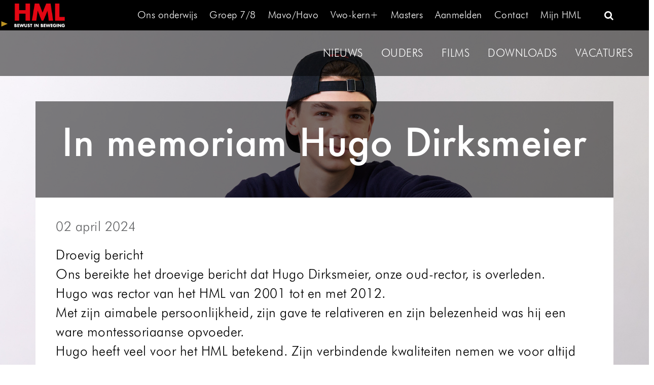

--- FILE ---
content_type: text/html; charset=UTF-8
request_url: https://hml.nl/in-memoriam-hugo-dirksmeier/
body_size: 6731
content:

<!doctype html>
<html lang="nl-NL">
  <head>
  <meta charset="utf-8">
  <meta http-equiv="x-ua-compatible" content="ie=edge">
  <meta name="viewport" content="width=device-width, initial-scale=1">
  <meta http-equiv="Cache-Control" content="no-cache, no-store, must-revalidate" />
  <meta http-equiv="Pragma" content="no-cache" />
  <meta http-equiv="Expires" content="0" />
  
  <title>In memoriam Hugo Dirksmeier | Haags Montessori Lyceum</title>
	<style>img:is([sizes="auto" i], [sizes^="auto," i]) { contain-intrinsic-size: 3000px 1500px }</style>
	
<!-- The SEO Framework door Sybre Waaijer -->
<link rel="canonical" href="https://hml.nl/in-memoriam-hugo-dirksmeier/" />
<meta name="description" content="Droevig bericht Ons bereikte het droevige bericht dat Hugo Dirksmeier, onze oud-rector, is overleden. Hugo was rector van het HML van 2001 tot en met 2012." />
<meta property="og:type" content="article" />
<meta property="og:locale" content="nl_NL" />
<meta property="og:site_name" content="Haags Montessori Lyceum" />
<meta property="og:title" content="In memoriam Hugo Dirksmeier | Haags Montessori Lyceum" />
<meta property="og:description" content="Droevig bericht Ons bereikte het droevige bericht dat Hugo Dirksmeier, onze oud-rector, is overleden. Hugo was rector van het HML van 2001 tot en met 2012. Met zijn aimabele persoonlijkheid…" />
<meta property="og:url" content="https://hml.nl/in-memoriam-hugo-dirksmeier/" />
<meta property="og:image" content="https://hml.nl/app/uploads/2024/04/thumbnail_image001.jpg" />
<meta property="og:image:width" content="481" />
<meta property="og:image:height" content="640" />
<meta property="article:published_time" content="2024-04-02T11:35:11+00:00" />
<meta property="article:modified_time" content="2024-04-02T11:35:40+00:00" />
<meta name="twitter:card" content="summary_large_image" />
<meta name="twitter:title" content="In memoriam Hugo Dirksmeier | Haags Montessori Lyceum" />
<meta name="twitter:description" content="Droevig bericht Ons bereikte het droevige bericht dat Hugo Dirksmeier, onze oud-rector, is overleden. Hugo was rector van het HML van 2001 tot en met 2012. Met zijn aimabele persoonlijkheid…" />
<meta name="twitter:image" content="https://hml.nl/app/uploads/2024/04/thumbnail_image001.jpg" />
<script type="application/ld+json">{"@context":"https://schema.org","@graph":[{"@type":"WebSite","@id":"https://hml.nl/#/schema/WebSite","url":"https://hml.nl/","name":"Haags Montessori Lyceum","description":"Het Haags Montessori Lyceum is een middelbare montessorischool in Den Haag die opleidt voor mavo, havo, atheneum en gymnasium","inLanguage":"nl-NL","potentialAction":{"@type":"SearchAction","target":{"@type":"EntryPoint","urlTemplate":"https://hml.nl/search/{search_term_string}/"},"query-input":"required name=search_term_string"},"publisher":{"@type":"Organization","@id":"https://hml.nl/#/schema/Organization","name":"Haags Montessori Lyceum","url":"https://hml.nl/"}},{"@type":"WebPage","@id":"https://hml.nl/in-memoriam-hugo-dirksmeier/","url":"https://hml.nl/in-memoriam-hugo-dirksmeier/","name":"In memoriam Hugo Dirksmeier | Haags Montessori Lyceum","description":"Droevig bericht Ons bereikte het droevige bericht dat Hugo Dirksmeier, onze oud-rector, is overleden. Hugo was rector van het HML van 2001 tot en met 2012.","inLanguage":"nl-NL","isPartOf":{"@id":"https://hml.nl/#/schema/WebSite"},"breadcrumb":{"@type":"BreadcrumbList","@id":"https://hml.nl/#/schema/BreadcrumbList","itemListElement":[{"@type":"ListItem","position":1,"item":"https://hml.nl/","name":"Haags Montessori Lyceum"},{"@type":"ListItem","position":2,"item":"https:///category/nieuws/","name":"Categorie: Nieuws"},{"@type":"ListItem","position":3,"name":"In memoriam Hugo Dirksmeier"}]},"potentialAction":{"@type":"ReadAction","target":"https://hml.nl/in-memoriam-hugo-dirksmeier/"},"datePublished":"2024-04-02T11:35:11+00:00","dateModified":"2024-04-02T11:35:40+00:00","author":{"@type":"Person","@id":"https://hml.nl/#/schema/Person/1721deaaff1f3b3d4182c034f0d1e8e8","name":"Geoffrey Oei"}}]}</script>
<!-- / The SEO Framework door Sybre Waaijer | 11.98ms meta | 0.25ms boot -->

<link rel="stylesheet" href="/wp/wp-includes/css/dist/block-library/style.min.css?ver=6.8.3">
<style id='classic-theme-styles-inline-css' type='text/css'>
/*! This file is auto-generated */
.wp-block-button__link{color:#fff;background-color:#32373c;border-radius:9999px;box-shadow:none;text-decoration:none;padding:calc(.667em + 2px) calc(1.333em + 2px);font-size:1.125em}.wp-block-file__button{background:#32373c;color:#fff;text-decoration:none}
</style>
<style id='global-styles-inline-css' type='text/css'>
:root{--wp--preset--aspect-ratio--square: 1;--wp--preset--aspect-ratio--4-3: 4/3;--wp--preset--aspect-ratio--3-4: 3/4;--wp--preset--aspect-ratio--3-2: 3/2;--wp--preset--aspect-ratio--2-3: 2/3;--wp--preset--aspect-ratio--16-9: 16/9;--wp--preset--aspect-ratio--9-16: 9/16;--wp--preset--color--black: #000000;--wp--preset--color--cyan-bluish-gray: #abb8c3;--wp--preset--color--white: #ffffff;--wp--preset--color--pale-pink: #f78da7;--wp--preset--color--vivid-red: #cf2e2e;--wp--preset--color--luminous-vivid-orange: #ff6900;--wp--preset--color--luminous-vivid-amber: #fcb900;--wp--preset--color--light-green-cyan: #7bdcb5;--wp--preset--color--vivid-green-cyan: #00d084;--wp--preset--color--pale-cyan-blue: #8ed1fc;--wp--preset--color--vivid-cyan-blue: #0693e3;--wp--preset--color--vivid-purple: #9b51e0;--wp--preset--gradient--vivid-cyan-blue-to-vivid-purple: linear-gradient(135deg,rgba(6,147,227,1) 0%,rgb(155,81,224) 100%);--wp--preset--gradient--light-green-cyan-to-vivid-green-cyan: linear-gradient(135deg,rgb(122,220,180) 0%,rgb(0,208,130) 100%);--wp--preset--gradient--luminous-vivid-amber-to-luminous-vivid-orange: linear-gradient(135deg,rgba(252,185,0,1) 0%,rgba(255,105,0,1) 100%);--wp--preset--gradient--luminous-vivid-orange-to-vivid-red: linear-gradient(135deg,rgba(255,105,0,1) 0%,rgb(207,46,46) 100%);--wp--preset--gradient--very-light-gray-to-cyan-bluish-gray: linear-gradient(135deg,rgb(238,238,238) 0%,rgb(169,184,195) 100%);--wp--preset--gradient--cool-to-warm-spectrum: linear-gradient(135deg,rgb(74,234,220) 0%,rgb(151,120,209) 20%,rgb(207,42,186) 40%,rgb(238,44,130) 60%,rgb(251,105,98) 80%,rgb(254,248,76) 100%);--wp--preset--gradient--blush-light-purple: linear-gradient(135deg,rgb(255,206,236) 0%,rgb(152,150,240) 100%);--wp--preset--gradient--blush-bordeaux: linear-gradient(135deg,rgb(254,205,165) 0%,rgb(254,45,45) 50%,rgb(107,0,62) 100%);--wp--preset--gradient--luminous-dusk: linear-gradient(135deg,rgb(255,203,112) 0%,rgb(199,81,192) 50%,rgb(65,88,208) 100%);--wp--preset--gradient--pale-ocean: linear-gradient(135deg,rgb(255,245,203) 0%,rgb(182,227,212) 50%,rgb(51,167,181) 100%);--wp--preset--gradient--electric-grass: linear-gradient(135deg,rgb(202,248,128) 0%,rgb(113,206,126) 100%);--wp--preset--gradient--midnight: linear-gradient(135deg,rgb(2,3,129) 0%,rgb(40,116,252) 100%);--wp--preset--font-size--small: 13px;--wp--preset--font-size--medium: 20px;--wp--preset--font-size--large: 36px;--wp--preset--font-size--x-large: 42px;--wp--preset--spacing--20: 0.44rem;--wp--preset--spacing--30: 0.67rem;--wp--preset--spacing--40: 1rem;--wp--preset--spacing--50: 1.5rem;--wp--preset--spacing--60: 2.25rem;--wp--preset--spacing--70: 3.38rem;--wp--preset--spacing--80: 5.06rem;--wp--preset--shadow--natural: 6px 6px 9px rgba(0, 0, 0, 0.2);--wp--preset--shadow--deep: 12px 12px 50px rgba(0, 0, 0, 0.4);--wp--preset--shadow--sharp: 6px 6px 0px rgba(0, 0, 0, 0.2);--wp--preset--shadow--outlined: 6px 6px 0px -3px rgba(255, 255, 255, 1), 6px 6px rgba(0, 0, 0, 1);--wp--preset--shadow--crisp: 6px 6px 0px rgba(0, 0, 0, 1);}:where(.is-layout-flex){gap: 0.5em;}:where(.is-layout-grid){gap: 0.5em;}body .is-layout-flex{display: flex;}.is-layout-flex{flex-wrap: wrap;align-items: center;}.is-layout-flex > :is(*, div){margin: 0;}body .is-layout-grid{display: grid;}.is-layout-grid > :is(*, div){margin: 0;}:where(.wp-block-columns.is-layout-flex){gap: 2em;}:where(.wp-block-columns.is-layout-grid){gap: 2em;}:where(.wp-block-post-template.is-layout-flex){gap: 1.25em;}:where(.wp-block-post-template.is-layout-grid){gap: 1.25em;}.has-black-color{color: var(--wp--preset--color--black) !important;}.has-cyan-bluish-gray-color{color: var(--wp--preset--color--cyan-bluish-gray) !important;}.has-white-color{color: var(--wp--preset--color--white) !important;}.has-pale-pink-color{color: var(--wp--preset--color--pale-pink) !important;}.has-vivid-red-color{color: var(--wp--preset--color--vivid-red) !important;}.has-luminous-vivid-orange-color{color: var(--wp--preset--color--luminous-vivid-orange) !important;}.has-luminous-vivid-amber-color{color: var(--wp--preset--color--luminous-vivid-amber) !important;}.has-light-green-cyan-color{color: var(--wp--preset--color--light-green-cyan) !important;}.has-vivid-green-cyan-color{color: var(--wp--preset--color--vivid-green-cyan) !important;}.has-pale-cyan-blue-color{color: var(--wp--preset--color--pale-cyan-blue) !important;}.has-vivid-cyan-blue-color{color: var(--wp--preset--color--vivid-cyan-blue) !important;}.has-vivid-purple-color{color: var(--wp--preset--color--vivid-purple) !important;}.has-black-background-color{background-color: var(--wp--preset--color--black) !important;}.has-cyan-bluish-gray-background-color{background-color: var(--wp--preset--color--cyan-bluish-gray) !important;}.has-white-background-color{background-color: var(--wp--preset--color--white) !important;}.has-pale-pink-background-color{background-color: var(--wp--preset--color--pale-pink) !important;}.has-vivid-red-background-color{background-color: var(--wp--preset--color--vivid-red) !important;}.has-luminous-vivid-orange-background-color{background-color: var(--wp--preset--color--luminous-vivid-orange) !important;}.has-luminous-vivid-amber-background-color{background-color: var(--wp--preset--color--luminous-vivid-amber) !important;}.has-light-green-cyan-background-color{background-color: var(--wp--preset--color--light-green-cyan) !important;}.has-vivid-green-cyan-background-color{background-color: var(--wp--preset--color--vivid-green-cyan) !important;}.has-pale-cyan-blue-background-color{background-color: var(--wp--preset--color--pale-cyan-blue) !important;}.has-vivid-cyan-blue-background-color{background-color: var(--wp--preset--color--vivid-cyan-blue) !important;}.has-vivid-purple-background-color{background-color: var(--wp--preset--color--vivid-purple) !important;}.has-black-border-color{border-color: var(--wp--preset--color--black) !important;}.has-cyan-bluish-gray-border-color{border-color: var(--wp--preset--color--cyan-bluish-gray) !important;}.has-white-border-color{border-color: var(--wp--preset--color--white) !important;}.has-pale-pink-border-color{border-color: var(--wp--preset--color--pale-pink) !important;}.has-vivid-red-border-color{border-color: var(--wp--preset--color--vivid-red) !important;}.has-luminous-vivid-orange-border-color{border-color: var(--wp--preset--color--luminous-vivid-orange) !important;}.has-luminous-vivid-amber-border-color{border-color: var(--wp--preset--color--luminous-vivid-amber) !important;}.has-light-green-cyan-border-color{border-color: var(--wp--preset--color--light-green-cyan) !important;}.has-vivid-green-cyan-border-color{border-color: var(--wp--preset--color--vivid-green-cyan) !important;}.has-pale-cyan-blue-border-color{border-color: var(--wp--preset--color--pale-cyan-blue) !important;}.has-vivid-cyan-blue-border-color{border-color: var(--wp--preset--color--vivid-cyan-blue) !important;}.has-vivid-purple-border-color{border-color: var(--wp--preset--color--vivid-purple) !important;}.has-vivid-cyan-blue-to-vivid-purple-gradient-background{background: var(--wp--preset--gradient--vivid-cyan-blue-to-vivid-purple) !important;}.has-light-green-cyan-to-vivid-green-cyan-gradient-background{background: var(--wp--preset--gradient--light-green-cyan-to-vivid-green-cyan) !important;}.has-luminous-vivid-amber-to-luminous-vivid-orange-gradient-background{background: var(--wp--preset--gradient--luminous-vivid-amber-to-luminous-vivid-orange) !important;}.has-luminous-vivid-orange-to-vivid-red-gradient-background{background: var(--wp--preset--gradient--luminous-vivid-orange-to-vivid-red) !important;}.has-very-light-gray-to-cyan-bluish-gray-gradient-background{background: var(--wp--preset--gradient--very-light-gray-to-cyan-bluish-gray) !important;}.has-cool-to-warm-spectrum-gradient-background{background: var(--wp--preset--gradient--cool-to-warm-spectrum) !important;}.has-blush-light-purple-gradient-background{background: var(--wp--preset--gradient--blush-light-purple) !important;}.has-blush-bordeaux-gradient-background{background: var(--wp--preset--gradient--blush-bordeaux) !important;}.has-luminous-dusk-gradient-background{background: var(--wp--preset--gradient--luminous-dusk) !important;}.has-pale-ocean-gradient-background{background: var(--wp--preset--gradient--pale-ocean) !important;}.has-electric-grass-gradient-background{background: var(--wp--preset--gradient--electric-grass) !important;}.has-midnight-gradient-background{background: var(--wp--preset--gradient--midnight) !important;}.has-small-font-size{font-size: var(--wp--preset--font-size--small) !important;}.has-medium-font-size{font-size: var(--wp--preset--font-size--medium) !important;}.has-large-font-size{font-size: var(--wp--preset--font-size--large) !important;}.has-x-large-font-size{font-size: var(--wp--preset--font-size--x-large) !important;}
:where(.wp-block-post-template.is-layout-flex){gap: 1.25em;}:where(.wp-block-post-template.is-layout-grid){gap: 1.25em;}
:where(.wp-block-columns.is-layout-flex){gap: 2em;}:where(.wp-block-columns.is-layout-grid){gap: 2em;}
:root :where(.wp-block-pullquote){font-size: 1.5em;line-height: 1.6;}
</style>
<link rel="stylesheet" href="/app/plugins/wp-pagenavi/pagenavi-css.css?ver=2.70">
<link rel="stylesheet" href="/app/themes/hml/dist/styles/main-09fe122af7.css">
<script type="text/javascript" src="/wp/wp-includes/js/jquery/jquery.min.js?ver=3.7.1" id="jquery-core-js"></script>
<script type="text/javascript" src="/wp/wp-includes/js/jquery/jquery-migrate.min.js?ver=3.4.1" id="jquery-migrate-js"></script>
  <script type="text/javascript">
  	var siteUrl = 'https://hml.nl';
  	var postId = '7498';
  </script>
  <link rel="shortcut icon" type="image/x-icon" href="https://hml.nl/wp/../app/themes/hml/dist/images/arrow-yellow-right.png">
</head>    <body class="wp-singular post-template-default single single-post postid-7498 single-format-standard wp-theme-hml in-memoriam-hugo-dirksmeier sidebar-primary" style="background:url(/app/uploads/2025/12/BG-02-1.png) no-repeat center center fixed; background-size:cover;">
    <!--[if IE]>
      <div class="alert alert-warning">
        You are using an <strong>outdated</strong> browser. Please <a href="http://browsehappy.com/">upgrade your browser</a> to improve your experience.      </div>
    <![endif]-->
    <header class="banner">
    <div class="black" id="hml-black-header-bar">
        <button class="open-nav-secondary navbar-toggler pull-xs-right" type="button" data-toggle="collapse"
                data-target="#exCollapsingAllMenus">
            <span class="icon-bar"></span>
            <span class="icon-bar"></span>
            <span class="icon-bar"></span>
        </button>
        <nav class="navbar nav-portals">


            <div class="name">

            </div>
            <button class="navbar-toggler pull-xs-right" type="button" data-toggle="collapse"
                    data-target="#exCollapsingNavbar">
            </button>

        </nav>

        <div class="main-page-search opensearch">
            <div class="searchwrapper">
                <input type="text" class="form-control input-sm" maxlength="64" placeholder="Zoeken"/>
                <button type="submit" class="fa fa-search fa-2x" id="desktop-search"
                        style="position: absolute; right: 65px;"></button>
            </div>
            <div class="search-cross">
                <i class="fa fa-times" aria-hidden="true"></i>
            </div>
        </div>

        <nav class="nav-primary" id="hml-nav-primary">
			<ul id="menu-topmenu-new" class="nav navbar-nav"><li id="menu-item-8216" class="menu-item menu-item-type-post_type menu-item-object-page menu-item-has-children dropdown menu-item-8216"><a class="dropdown-toggle" data-toggle="dropdown" href="https://hml.nl/hml-ons-onderwijs/">Ons onderwijs</a>
<ul class="dropdown-menu">
	<li id="menu-item-8241" class="menu-item menu-item-type-custom menu-item-object-custom dropdown-item menu-item-8241"><a href="https://hml.nl/hml-ons-onderwijs/">Montessorionderwijs</a></li>
	<li id="menu-item-8242" class="menu-item menu-item-type-custom menu-item-object-custom dropdown-item menu-item-8242"><a href="https://hml.nl/hml-ons-onderwijs/#gepersonaliseerd-onderwijs">Gepersonaliseerd onderwijs</a></li>
	<li id="menu-item-8244" class="menu-item menu-item-type-custom menu-item-object-custom dropdown-item menu-item-8244"><a href="https://hml.nl/hml-ons-onderwijs/#coaching-en-begeleiding">Coaching en begeleiding</a></li>
	<li id="menu-item-8243" class="menu-item menu-item-type-custom menu-item-object-custom dropdown-item menu-item-8243"><a href="https://hml.nl/hml-ons-onderwijs/#digitale-ontwikkelmap">Digitale ontwikkelmap</a></li>
</ul>
</li>
<li id="menu-item-8234" class="menu-item menu-item-type-post_type menu-item-object-page menu-item-has-children dropdown menu-item-8234"><a class="dropdown-toggle" data-toggle="dropdown" href="https://hml.nl/hml-groep-78/">Groep 7/8</a>
<ul class="dropdown-menu">
	<li id="menu-item-8245" class="menu-item menu-item-type-custom menu-item-object-custom dropdown-item menu-item-8245"><a href="https://hml.nl/hml-groep-78/">Info-avond en Open Dag</a></li>
	<li id="menu-item-8246" class="menu-item menu-item-type-custom menu-item-object-custom dropdown-item menu-item-8246"><a href="https://hml.nl/hml-groep-78/#brochures">Algemene brochure</a></li>
	<li id="menu-item-8247" class="menu-item menu-item-type-custom menu-item-object-custom dropdown-item menu-item-8247"><a href="https://hml.nl/hml-groep-78/#brochures">Brochure mavo/havo</a></li>
	<li id="menu-item-8248" class="menu-item menu-item-type-custom menu-item-object-custom dropdown-item menu-item-8248"><a href="https://hml.nl/hml-groep-78/#brochures">Brochure vwo+ en creatieve masters</a></li>
	<li id="menu-item-8249" class="menu-item menu-item-type-custom menu-item-object-custom dropdown-item menu-item-8249"><a href="https://hml.nl/hml-groep-78/#brochures">Plaatsingsbeleid 2026-2026</a></li>
</ul>
</li>
<li id="menu-item-8237" class="menu-item menu-item-type-post_type menu-item-object-page menu-item-8237"><a href="https://hml.nl/hml-mavo-havo/">Mavo/Havo</a></li>
<li id="menu-item-8235" class="menu-item menu-item-type-post_type menu-item-object-page menu-item-8235"><a href="https://hml.nl/hml-vwo/">Vwo-kern+</a></li>
<li id="menu-item-8236" class="menu-item menu-item-type-post_type menu-item-object-page menu-item-8236"><a href="https://hml.nl/hml-masters/">Masters</a></li>
<li id="menu-item-8250" class="menu-item menu-item-type-post_type menu-item-object-page menu-item-has-children dropdown menu-item-8250"><a class="dropdown-toggle" data-toggle="dropdown" href="https://hml.nl/hml-aanmelden/">Aanmelden</a>
<ul class="dropdown-menu">
	<li id="menu-item-8251" class="menu-item menu-item-type-custom menu-item-object-custom dropdown-item menu-item-8251"><a href="https://hml.nl/hml-aanmelden/">Aanmelden</a></li>
	<li id="menu-item-8253" class="menu-item menu-item-type-custom menu-item-object-custom dropdown-item menu-item-8253"><a href="https://hml.nl/hml-aanmelden/#plaatsingsbeleid">Plaatsingsbeleid 2026-2027</a></li>
	<li id="menu-item-8252" class="menu-item menu-item-type-custom menu-item-object-custom dropdown-item menu-item-8252"><a href="https://hml.nl/hml-aanmelden/#zij-instroom">Zij-instroom</a></li>
	<li id="menu-item-8255" class="menu-item menu-item-type-custom menu-item-object-custom dropdown-item menu-item-8255"><a href="https://hml.nl/hml-aanmelden/#vo-haaglanden">VO-haaglandenscholen</a></li>
</ul>
</li>
<li id="menu-item-8239" class="menu-item menu-item-type-post_type menu-item-object-page menu-item-8239"><a href="https://hml.nl/hml-contact/">Contact</a></li>
<li id="menu-item-8240" class="menu-item menu-item-type-custom menu-item-object-custom menu-item-8240"><a href="https://mijn.hml.nl/">Mijn HML</a></li>
</ul>        </nav>
        <!--	  <div class="open-nav-primary"><i class="fa fa-bars" aria-hidden="true"></i></div>-->
    </div>
    <div class="blacktransparent" id="hml-black-header-trans-bar">
        <!--
		<div class="socialmedia">
			<div class="icon">
				<a href="">
				  <i class="fa fa-twitter" aria-hidden="true"></i>
				</a>
			</div>
			<div class="icon">
				<a href="">
				  <i class="fa fa-facebook" aria-hidden="true"></i>
				</a>
			</div>
			<div class="icon">
				<a href="">
				  <i class="fa fa-instagram" aria-hidden="true"></i>
				</a>
			</div>
		</div>
		-->
        <!--		<div class="open-nav-secondary"><i class="fa fa-bars" aria-hidden="true"></i></div>-->

        <div class="collapse floatingCollapse smallScreenMenu" id="exCollapsingAllMenus">
			<ul id="menu-topmenu-new-1" class="nav navbar-nav"><li class="menu-item menu-item-type-post_type menu-item-object-page menu-item-has-children dropdown menu-item-8216"><a class="dropdown-toggle" data-toggle="dropdown" href="https://hml.nl/hml-ons-onderwijs/">Ons onderwijs <i class="fa fa-plus nav-bar-plus-icon" aria-hidden="true"></i><i class="fa fa-minus nav-bar-minus-icon" aria-hidden="true"></i></a>
<ul class="dropdown-menu">
	<li class="menu-item menu-item-type-custom menu-item-object-custom menu-item-8241"><a href="https://hml.nl/hml-ons-onderwijs/">Montessorionderwijs</a></li>
	<li class="menu-item menu-item-type-custom menu-item-object-custom menu-item-8242"><a href="https://hml.nl/hml-ons-onderwijs/#gepersonaliseerd-onderwijs">Gepersonaliseerd onderwijs</a></li>
	<li class="menu-item menu-item-type-custom menu-item-object-custom menu-item-8244"><a href="https://hml.nl/hml-ons-onderwijs/#coaching-en-begeleiding">Coaching en begeleiding</a></li>
	<li class="menu-item menu-item-type-custom menu-item-object-custom menu-item-8243"><a href="https://hml.nl/hml-ons-onderwijs/#digitale-ontwikkelmap">Digitale ontwikkelmap</a></li>
</ul>
</li>
<li class="menu-item menu-item-type-post_type menu-item-object-page menu-item-has-children dropdown menu-item-8234"><a class="dropdown-toggle" data-toggle="dropdown" href="https://hml.nl/hml-groep-78/">Groep 7/8 <i class="fa fa-plus nav-bar-plus-icon" aria-hidden="true"></i><i class="fa fa-minus nav-bar-minus-icon" aria-hidden="true"></i></a>
<ul class="dropdown-menu">
	<li class="menu-item menu-item-type-custom menu-item-object-custom menu-item-8245"><a href="https://hml.nl/hml-groep-78/">Info-avond en Open Dag</a></li>
	<li class="menu-item menu-item-type-custom menu-item-object-custom menu-item-8246"><a href="https://hml.nl/hml-groep-78/#brochures">Algemene brochure</a></li>
	<li class="menu-item menu-item-type-custom menu-item-object-custom menu-item-8247"><a href="https://hml.nl/hml-groep-78/#brochures">Brochure mavo/havo</a></li>
	<li class="menu-item menu-item-type-custom menu-item-object-custom menu-item-8248"><a href="https://hml.nl/hml-groep-78/#brochures">Brochure vwo+ en creatieve masters</a></li>
	<li class="menu-item menu-item-type-custom menu-item-object-custom menu-item-8249"><a href="https://hml.nl/hml-groep-78/#brochures">Plaatsingsbeleid 2026-2026</a></li>
</ul>
</li>
<li class="menu-item menu-item-type-post_type menu-item-object-page menu-item-8237"><a href="https://hml.nl/hml-mavo-havo/">Mavo/Havo</a></li>
<li class="menu-item menu-item-type-post_type menu-item-object-page menu-item-8235"><a href="https://hml.nl/hml-vwo/">Vwo-kern+</a></li>
<li class="menu-item menu-item-type-post_type menu-item-object-page menu-item-8236"><a href="https://hml.nl/hml-masters/">Masters</a></li>
<li class="menu-item menu-item-type-post_type menu-item-object-page menu-item-has-children dropdown menu-item-8250"><a class="dropdown-toggle" data-toggle="dropdown" href="https://hml.nl/hml-aanmelden/">Aanmelden <i class="fa fa-plus nav-bar-plus-icon" aria-hidden="true"></i><i class="fa fa-minus nav-bar-minus-icon" aria-hidden="true"></i></a>
<ul class="dropdown-menu">
	<li class="menu-item menu-item-type-custom menu-item-object-custom menu-item-8251"><a href="https://hml.nl/hml-aanmelden/">Aanmelden</a></li>
	<li class="menu-item menu-item-type-custom menu-item-object-custom menu-item-8253"><a href="https://hml.nl/hml-aanmelden/#plaatsingsbeleid">Plaatsingsbeleid 2026-2027</a></li>
	<li class="menu-item menu-item-type-custom menu-item-object-custom menu-item-8252"><a href="https://hml.nl/hml-aanmelden/#zij-instroom">Zij-instroom</a></li>
	<li class="menu-item menu-item-type-custom menu-item-object-custom menu-item-8255"><a href="https://hml.nl/hml-aanmelden/#vo-haaglanden">VO-haaglandenscholen</a></li>
</ul>
</li>
<li class="menu-item menu-item-type-post_type menu-item-object-page menu-item-8239"><a href="https://hml.nl/hml-contact/">Contact</a></li>
<li class="menu-item menu-item-type-custom menu-item-object-custom menu-item-8240"><a href="https://mijn.hml.nl/">Mijn HML</a></li>
</ul><ul id="menu-secundair-menu" class="nav navbar-nav"><li id="menu-item-54" class="menu-item menu-item-type-post_type menu-item-object-page menu-item-54"><a href="https://hml.nl/nieuws/">Nieuws</a></li>
<li id="menu-item-7609" class="menu-item menu-item-type-custom menu-item-object-custom menu-item-7609"><a href="https://ouders.hml.nl">Ouders</a></li>
<li id="menu-item-57" class="menu-item menu-item-type-post_type menu-item-object-page menu-item-57"><a href="https://hml.nl/films/">Films</a></li>
<li id="menu-item-55" class="menu-item menu-item-type-post_type menu-item-object-page menu-item-55"><a href="https://hml.nl/downloads/">Downloads</a></li>
<li id="menu-item-6482" class="menu-item menu-item-type-custom menu-item-object-custom menu-item-6482"><a target="_blank" href="https://vacatures.hml.nl/">Vacatures</a></li>
</ul>            <ul id="menu-search-1" class="nav navbar-nav">
                <li class="menu-item menu-search-blackline">
                    <a href="#">&nbsp;</a>
                </li>
                <li class="menu-item menu-seach">
                    <a href="#">
                        <input type="text" class="form-control input-sm" maxlength="64" placeholder="Zoeken..."/>
                        <button type="submit" class="fa fa-search" id="mobile-search"></button>
                    </a>
                </li>
            </ul>
        </div>

        <nav class="nav-secondary">
			<ul id="menu-secundair-menu-1" class="nav"><li class="menu-item menu-nieuws"><a href="https://hml.nl/nieuws/">Nieuws</a></li>
<li class="menu-item menu-ouders"><a href="https://ouders.hml.nl">Ouders</a></li>
<li class="menu-item menu-films"><a href="https://hml.nl/films/">Films</a></li>
<li class="menu-item menu-downloads"><a href="https://hml.nl/downloads/">Downloads</a></li>
<li class="menu-item menu-vacatures"><a target="_blank" href="https://vacatures.hml.nl/">Vacatures</a></li>
</ul>        </nav>

    </div>
    <div class="logo dropdown">
        <a href="https://hml.nl"><img
                    src="https://hml.nl/wp/../app/themes/hml/dist/images/HML-logo.png"></a>
        <a href="#" data-toggle="modal" data-target="#HMLModalCenter">
            <img src="https://hml.nl/wp/../app/themes/hml/dist/images/arrow-yellow-right.png"
                 class="pulse yellow-arrow">
        </a>
    </div>
</header>

<div class="keyValuesHML information-box">
    <ul class="item">
		
            <li>Gepersonaliseerd onderwijs</li>
		
            <li>Je eigen coach</li>
		
            <li>B-B-ontwikkelgesprekken</li>
		
            <li>Digitale ontwikkelmap</li>
		
            <li>B-wise Masters</li>
		
            <li>Creatieve Masters</li>
		
            <li>Vwo-kern+ klas</li>
		    </ul>
</div>

<script>
setTimeout(() => {
  const box = document.querySelector('.hotNewsHML');
  box.classList.remove('hidden');
  box.classList.add('visible');
}, 2000); // Waits for 2 seconds
</script>

<!-- Modal -->
<div class="modal fade" id="HMLModalCenter" tabindex="-1" role="dialog" aria-labelledby="exampleModalCenterTitle" aria-hidden="true">
  <div class="modal-dialog modal-dialog-centered" role="document">
    <div class="modal-content">
      <div class="modal-header">
        <h5 class="modal-title">HML <i class="fa fa-caret-right"></i> bewust in beweging</h5>
        <button type="button" class="close" data-dismiss="modal" aria-label="Close">
          <span aria-hidden="true">&times;</span>
        </button>
      </div>
      <div class="modal-body">
        <div class="keyValuesHML">
            <ul class="item pl-5">
                
                
                    <li>Gepersonaliseerd onderwijs</li>
                
                    <li>Je eigen coach</li>
                
                    <li>B-B-ontwikkelgesprekken</li>
                
                    <li>Digitale ontwikkelmap</li>
                
                    <li>B-wise Masters</li>
                
                    <li>Creatieve Masters</li>
                
                    <li>Vwo-kern+ klas</li>
                            </ul>
        </div>
      </div>
      <div class="modal-footer">
        <button type="button" class="btn btn-danger"><a href="https://hml.nl/ons-onderwijs/gepersonaliseerd-onderwijs-2/">Lees meer</a></button>
      </div>
    </div>
  </div>
</div>

    <div class="wrap container" role="document">
      <div class="content row">
        <main class="main">
            <article class="post-7498 post type-post status-publish format-standard has-post-thumbnail hentry category-nieuws">
    <header class="blacktransparent toppage">
      <h1>In memoriam Hugo Dirksmeier</h1>

    </header>
    <div class="white normalpage">
        <time class="updated" datetime="2024-04-02T11:35:11+00:00">02 april 2024</time>

        <div class="entry-content">
          <p>Droevig bericht</p>
<p>Ons bereikte het droevige bericht dat Hugo Dirksmeier, onze oud-rector, is overleden.<br />
Hugo was rector van het HML van 2001 tot en met 2012.<br />
Met zijn aimabele persoonlijkheid, zijn gave te relativeren en zijn belezenheid was hij een ware montessoriaanse opvoeder.<br />
Hugo heeft veel voor het HML betekend. Zijn verbindende kwaliteiten nemen we voor altijd mee in ons HML-DNA.</p>
        </div>

        <div class="backTOarchive">
          <a href="/web/nieuws/">Terug naar nieuwsarchief</a>
        </div>
    </div>
    <footer>
          </footer>
  </article>
        </main><!-- /.main -->
                  <aside class="sidebar">
                      </aside><!-- /.sidebar -->
              </div><!-- /.content -->
    </div><!-- /.wrap -->
    <footer class="content-info">
  <div class="container">
    <div class="row">
      <div class="col-md-4">
        Haags Montessori Lyceum	<br>
        Nassau Bredastraat 5 	<br>
        2596 AK Den Haag
      </div>
      <div class="col-md-4">
        <span>tel</span>	070 324 54 18 <br>
        <span>e-mail</span>  <a href="mailto:info@hml.nl">info@hml.nl</a>
      </div>
      <div class="col-md-4 partners">


        <div class="row">
            <div class="col-md-6">
            <strong><a href="/partners-hml/">Partners HML</a></strong><br/>
            <strong><a href="/hamel-de-schoolkrant-van-het-hml/">Schoolkrant</a></strong><br/>
            <strong><a href="/aanmelden/">Aanmelden</a></strong><br/>
            </div>
            <div class="col-md-6 web">
              <a href="http://www.onderwijscommunicatie.nu/" target="_blank">Web by Studio V&amp;V </a>
            </div>
        </div>
      </div>
    </div>

  </div>
</footer>

<script>
document.addEventListener('DOMContentLoaded', function() {
  var wrappers = document.querySelectorAll('.vimeo-video');

  wrappers.forEach(function(wrapper) {
    wrapper.addEventListener('click', function() {
      var vimeoID = this.getAttribute('data-vimeo');

      var iframe = document.createElement('iframe');
      iframe.src = 'https://player.vimeo.com/video/' + vimeoID + '?autoplay=1';
      iframe.style.position = 'absolute';
      iframe.style.top = '0';
      iframe.style.left = '0';
      iframe.style.width = '100%';
      iframe.style.height = '100%';
      iframe.style.border = 'none';
      iframe.allow = 'autoplay; fullscreen';
      iframe.allowFullscreen = true;

      this.innerHTML = '';
      this.appendChild(iframe);
    });
  });
});
</script>
<script type="speculationrules">
{"prefetch":[{"source":"document","where":{"and":[{"href_matches":"\/*"},{"not":{"href_matches":["\/wp\/wp-*.php","\/wp\/wp-admin\/*","\/app\/uploads\/*","\/app\/*","\/app\/plugins\/*","\/app\/themes\/hml\/*","\/*\\?(.+)"]}},{"not":{"selector_matches":"a[rel~=\"nofollow\"]"}},{"not":{"selector_matches":".no-prefetch, .no-prefetch a"}}]},"eagerness":"conservative"}]}
</script>
<script type="text/javascript" src="/wp/wp-includes/js/comment-reply.min.js?ver=6.8.3" id="comment-reply-js" async="async" data-wp-strategy="async"></script>
<script type="text/javascript" src="/app/themes/hml/dist/scripts/main-d0fb8b032a.js" id="sage/js-js"></script>
  </body>
</html>


--- FILE ---
content_type: text/javascript
request_url: https://hml.nl/app/themes/hml/dist/scripts/main-d0fb8b032a.js
body_size: 84711
content:
function switchGallerijView(t){jQuery("#hml-slider-foto-"+t).hasClass("opened")?jQuery("#hml-slider-foto-"+t).animate({height:"0px",overflow:"hidden"},400,"swing",function(t){return function(){jQuery("#hml-slider-foto-"+t).css({height:"0px",overflow:"hidden"}),jQuery("#hml-slider-foto-"+t).removeClass("opened")}}(t)):(jQuery(".foto-container-external:not(#hml-slider-foto-"+t+")").animate({height:"0px",overflow:"hidden"},400,"swing",function(t){return function(){jQuery(".foto-container-external:not(#hml-slider-foto-"+t+")").css({height:"0px",overflow:"hidden"}),jQuery(".foto-container-external:not(#hml-slider-foto-"+t+")").removeClass("opened")}}(t)),jQuery("#hml-slider-foto-"+t).animate({height:"350px",overflow:"visible"},400,"swing",function(t){return function(){jQuery("#hml-slider-foto-"+t).css({height:"auto",overflow:"visible"}),jQuery("#hml-slider-foto-"+t).addClass("opened")}}(t)))}if(function(t,e){"function"==typeof define&&define.amd?define([],e):"object"==typeof exports?module.exports=e():t.Tether=e()}(this,function(){"use strict";function t(t,e){if(!(t instanceof e))throw new TypeError("Cannot call a class as a function")}function e(t){var n=t.getBoundingClientRect(),i={};for(var r in n)i[r]=n[r];if(t.ownerDocument!==document){var o=t.ownerDocument.defaultView.frameElement;if(o){var a=e(o);i.top+=a.top,i.bottom+=a.top,i.left+=a.left,i.right+=a.left}}return i}function n(t){var e=getComputedStyle(t)||{},n=e.position,i=[];if("fixed"===n)return[t];for(var r=t;(r=r.parentNode)&&r&&1===r.nodeType;){var o=void 0;try{o=getComputedStyle(r)}catch(t){}if(void 0===o||null===o)return i.push(r),i;var a=o,s=a.overflow,u=a.overflowX;/(auto|scroll|overlay)/.test(s+a.overflowY+u)&&("absolute"!==n||["relative","absolute","fixed"].indexOf(o.position)>=0)&&i.push(r)}return i.push(t.ownerDocument.body),t.ownerDocument!==document&&i.push(t.ownerDocument.defaultView),i}function i(){w&&document.body.removeChild(w),w=null}function r(t){var n=void 0;t===document?(n=document,t=document.documentElement):n=t.ownerDocument;var i=n.documentElement,r=e(t),o=A();return r.top-=o.top,r.left-=o.left,void 0===r.width&&(r.width=document.body.scrollWidth-r.left-r.right),void 0===r.height&&(r.height=document.body.scrollHeight-r.top-r.bottom),r.top=r.top-i.clientTop,r.left=r.left-i.clientLeft,r.right=n.body.clientWidth-r.width-r.left,r.bottom=n.body.clientHeight-r.height-r.top,r}function o(t){return t.offsetParent||document.documentElement}function a(){if(S)return S;var t=document.createElement("div");t.style.width="100%",t.style.height="200px";var e=document.createElement("div");s(e.style,{position:"absolute",top:0,left:0,pointerEvents:"none",visibility:"hidden",width:"200px",height:"150px",overflow:"hidden"}),e.appendChild(t),document.body.appendChild(e);var n=t.offsetWidth;e.style.overflow="scroll";var i=t.offsetWidth;n===i&&(i=e.clientWidth),document.body.removeChild(e);var r=n-i;return S={width:r,height:r}}function s(){var t=arguments.length<=0||void 0===arguments[0]?{}:arguments[0],e=[];return Array.prototype.push.apply(e,arguments),e.slice(1).forEach(function(e){if(e)for(var n in e)({}).hasOwnProperty.call(e,n)&&(t[n]=e[n])}),t}function u(t,e){if(void 0!==t.classList)e.split(" ").forEach(function(e){e.trim()&&t.classList.remove(e)});else{var n=new RegExp("(^| )"+e.split(" ").join("|")+"( |$)","gi"),i=f(t).replace(n," ");h(t,i)}}function l(t,e){if(void 0!==t.classList)e.split(" ").forEach(function(e){e.trim()&&t.classList.add(e)});else{u(t,e);var n=f(t)+" "+e;h(t,n)}}function c(t,e){if(void 0!==t.classList)return t.classList.contains(e);var n=f(t);return new RegExp("(^| )"+e+"( |$)","gi").test(n)}function f(t){return t.className instanceof t.ownerDocument.defaultView.SVGAnimatedString?t.className.baseVal:t.className}function h(t,e){t.setAttribute("class",e)}function d(t,e,n){n.forEach(function(n){-1===e.indexOf(n)&&c(t,n)&&u(t,n)}),e.forEach(function(e){c(t,e)||l(t,e)})}function t(t,e){if(!(t instanceof e))throw new TypeError("Cannot call a class as a function")}function p(t,e){if("function"!=typeof e&&null!==e)throw new TypeError("Super expression must either be null or a function, not "+typeof e);t.prototype=Object.create(e&&e.prototype,{constructor:{value:t,enumerable:!1,writable:!0,configurable:!0}}),e&&(Object.setPrototypeOf?Object.setPrototypeOf(t,e):t.__proto__=e)}function m(t,e){var n=arguments.length<=2||void 0===arguments[2]?1:arguments[2];return t+n>=e&&e>=t-n}function v(){return"object"==typeof performance&&"function"==typeof performance.now?performance.now():+new Date}function g(){for(var t={top:0,left:0},e=arguments.length,n=Array(e),i=0;i<e;i++)n[i]=arguments[i];return n.forEach(function(e){var n=e.top,i=e.left;"string"==typeof n&&(n=parseFloat(n,10)),"string"==typeof i&&(i=parseFloat(i,10)),t.top+=n,t.left+=i}),t}function $(t,e){return"string"==typeof t.left&&-1!==t.left.indexOf("%")&&(t.left=parseFloat(t.left,10)/100*e.width),"string"==typeof t.top&&-1!==t.top.indexOf("%")&&(t.top=parseFloat(t.top,10)/100*e.height),t}function y(t,e){return"scrollParent"===e?e=t.scrollParents[0]:"window"===e&&(e=[pageXOffset,pageYOffset,innerWidth+pageXOffset,innerHeight+pageYOffset]),e===document&&(e=e.documentElement),void 0!==e.nodeType&&function(){var t=e,n=r(e),i=n,o=getComputedStyle(e);if(e=[i.left,i.top,n.width+i.left,n.height+i.top],t.ownerDocument!==document){var a=t.ownerDocument.defaultView;e[0]+=a.pageXOffset,e[1]+=a.pageYOffset,e[2]+=a.pageXOffset,e[3]+=a.pageYOffset}z.forEach(function(t,n){t=t[0].toUpperCase()+t.substr(1),"Top"===t||"Left"===t?e[n]+=parseFloat(o["border"+t+"Width"]):e[n]-=parseFloat(o["border"+t+"Width"])})}(),e}var b=function(){function t(t,e){for(var n=0;n<e.length;n++){var i=e[n];i.enumerable=i.enumerable||!1,i.configurable=!0,"value"in i&&(i.writable=!0),Object.defineProperty(t,i.key,i)}}return function(e,n,i){return n&&t(e.prototype,n),i&&t(e,i),e}}(),E=void 0;void 0===E&&(E={modules:[]});var w=null,C=function(){var t=0;return function(){return++t}}(),_={},A=function(){var t=w;t&&document.body.contains(t)||(t=document.createElement("div"),t.setAttribute("data-tether-id",C()),s(t.style,{top:0,left:0,position:"absolute"}),document.body.appendChild(t),w=t);var n=t.getAttribute("data-tether-id");return void 0===_[n]&&(_[n]=e(t),x(function(){delete _[n]})),_[n]},S=null,T=[],x=function(t){T.push(t)},k=function(){for(var t=void 0;t=T.pop();)t()},O=function(){function e(){t(this,e)}return b(e,[{key:"on",value:function(t,e,n){var i=!(arguments.length<=3||void 0===arguments[3])&&arguments[3];void 0===this.bindings&&(this.bindings={}),void 0===this.bindings[t]&&(this.bindings[t]=[]),this.bindings[t].push({handler:e,ctx:n,once:i})}},{key:"once",value:function(t,e,n){this.on(t,e,n,!0)}},{key:"off",value:function(t,e){if(void 0!==this.bindings&&void 0!==this.bindings[t])if(void 0===e)delete this.bindings[t];else for(var n=0;n<this.bindings[t].length;)this.bindings[t][n].handler===e?this.bindings[t].splice(n,1):++n}},{key:"trigger",value:function(t){if(void 0!==this.bindings&&this.bindings[t]){for(var e=0,n=arguments.length,i=Array(n>1?n-1:0),r=1;r<n;r++)i[r-1]=arguments[r];for(;e<this.bindings[t].length;){var o=this.bindings[t][e],a=o.handler,s=o.ctx,u=o.once,l=s;void 0===l&&(l=this),a.apply(l,i),u?this.bindings[t].splice(e,1):++e}}}}]),e}();E.Utils={getActualBoundingClientRect:e,getScrollParents:n,getBounds:r,getOffsetParent:o,extend:s,addClass:l,removeClass:u,hasClass:c,updateClasses:d,defer:x,flush:k,uniqueId:C,Evented:O,getScrollBarSize:a,removeUtilElements:i};var I=function(){function t(t,e){var n=[],i=!0,r=!1,o=void 0;try{for(var a,s=t[Symbol.iterator]();!(i=(a=s.next()).done)&&(n.push(a.value),!e||n.length!==e);i=!0);}catch(t){r=!0,o=t}finally{try{!i&&s.return&&s.return()}finally{if(r)throw o}}return n}return function(e,n){if(Array.isArray(e))return e;if(Symbol.iterator in Object(e))return t(e,n);throw new TypeError("Invalid attempt to destructure non-iterable instance")}}(),b=function(){function t(t,e){for(var n=0;n<e.length;n++){var i=e[n];i.enumerable=i.enumerable||!1,i.configurable=!0,"value"in i&&(i.writable=!0),Object.defineProperty(t,i.key,i)}}return function(e,n,i){return n&&t(e.prototype,n),i&&t(e,i),e}}(),D=function(t,e,n){for(var i=!0;i;){var r=t,o=e,a=n;i=!1,null===r&&(r=Function.prototype);var s=Object.getOwnPropertyDescriptor(r,o);if(void 0!==s){if("value"in s)return s.value;var u=s.get;if(void 0===u)return;return u.call(a)}var l=Object.getPrototypeOf(r);if(null===l)return;t=l,e=o,n=a,i=!0,s=l=void 0}};if(void 0===E)throw new Error("You must include the utils.js file before tether.js");var N=E.Utils,n=N.getScrollParents,r=N.getBounds,o=N.getOffsetParent,s=N.extend,l=N.addClass,u=N.removeClass,d=N.updateClasses,x=N.defer,k=N.flush,a=N.getScrollBarSize,i=N.removeUtilElements,M=function(){if("undefined"==typeof document)return"";for(var t=document.createElement("div"),e=["transform","WebkitTransform","OTransform","MozTransform","msTransform"],n=0;n<e.length;++n){var i=e[n];if(void 0!==t.style[i])return i}}(),L=[],V=function(){L.forEach(function(t){t.position(!1)}),k()};!function(){var t=null,e=null,n=null,i=function i(){if(void 0!==e&&e>16)return e=Math.min(e-16,250),void(n=setTimeout(i,250));void 0!==t&&v()-t<10||(null!=n&&(clearTimeout(n),n=null),t=v(),V(),e=v()-t)};"undefined"!=typeof window&&void 0!==window.addEventListener&&["resize","scroll","touchmove"].forEach(function(t){window.addEventListener(t,i)})}();var P={center:"center",left:"right",right:"left"},j={middle:"middle",top:"bottom",bottom:"top"},R={top:0,left:0,middle:"50%",center:"50%",bottom:"100%",right:"100%"},U=function(t,e){var n=t.left,i=t.top;return"auto"===n&&(n=P[e.left]),"auto"===i&&(i=j[e.top]),{left:n,top:i}},H=function(t){var e=t.left,n=t.top;return void 0!==R[t.left]&&(e=R[t.left]),void 0!==R[t.top]&&(n=R[t.top]),{left:e,top:n}},F=function(t){var e=t.split(" "),n=I(e,2);return{top:n[0],left:n[1]}},B=F,W=function(e){function c(e){var n=this;t(this,c),D(Object.getPrototypeOf(c.prototype),"constructor",this).call(this),this.position=this.position.bind(this),L.push(this),this.history=[],this.setOptions(e,!1),E.modules.forEach(function(t){void 0!==t.initialize&&t.initialize.call(n)}),this.position()}return p(c,e),b(c,[{key:"getClass",value:function(){var t=arguments.length<=0||void 0===arguments[0]?"":arguments[0],e=this.options.classes;return void 0!==e&&e[t]?this.options.classes[t]:this.options.classPrefix?this.options.classPrefix+"-"+t:t}},{key:"setOptions",value:function(t){var e=this,i=arguments.length<=1||void 0===arguments[1]||arguments[1],r={offset:"0 0",targetOffset:"0 0",targetAttachment:"auto auto",classPrefix:"tether"};this.options=s(r,t);var o=this.options,a=o.element,u=o.target,c=o.targetModifier;if(this.element=a,this.target=u,this.targetModifier=c,"viewport"===this.target?(this.target=document.body,this.targetModifier="visible"):"scroll-handle"===this.target&&(this.target=document.body,this.targetModifier="scroll-handle"),["element","target"].forEach(function(t){if(void 0===e[t])throw new Error("Tether Error: Both element and target must be defined");void 0!==e[t].jquery?e[t]=e[t][0]:"string"==typeof e[t]&&(e[t]=document.querySelector(e[t]))}),l(this.element,this.getClass("element")),!1!==this.options.addTargetClasses&&l(this.target,this.getClass("target")),!this.options.attachment)throw new Error("Tether Error: You must provide an attachment");this.targetAttachment=B(this.options.targetAttachment),this.attachment=B(this.options.attachment),this.offset=F(this.options.offset),this.targetOffset=F(this.options.targetOffset),void 0!==this.scrollParents&&this.disable(),"scroll-handle"===this.targetModifier?this.scrollParents=[this.target]:this.scrollParents=n(this.target),!1!==this.options.enabled&&this.enable(i)}},{key:"getTargetBounds",value:function(){if(void 0===this.targetModifier)return r(this.target);if("visible"===this.targetModifier){if(this.target===document.body)return{top:pageYOffset,left:pageXOffset,height:innerHeight,width:innerWidth};var t=r(this.target),e={height:t.height,width:t.width,top:t.top,left:t.left};return e.height=Math.min(e.height,t.height-(pageYOffset-t.top)),e.height=Math.min(e.height,t.height-(t.top+t.height-(pageYOffset+innerHeight))),e.height=Math.min(innerHeight,e.height),e.height-=2,e.width=Math.min(e.width,t.width-(pageXOffset-t.left)),e.width=Math.min(e.width,t.width-(t.left+t.width-(pageXOffset+innerWidth))),e.width=Math.min(innerWidth,e.width),e.width-=2,e.top<pageYOffset&&(e.top=pageYOffset),e.left<pageXOffset&&(e.left=pageXOffset),e}if("scroll-handle"===this.targetModifier){var t=void 0,n=this.target;n===document.body?(n=document.documentElement,t={left:pageXOffset,top:pageYOffset,height:innerHeight,width:innerWidth}):t=r(n);var i=getComputedStyle(n),o=n.scrollWidth>n.clientWidth||[i.overflow,i.overflowX].indexOf("scroll")>=0||this.target!==document.body,a=0;o&&(a=15);var s=t.height-parseFloat(i.borderTopWidth)-parseFloat(i.borderBottomWidth)-a,e={width:15,height:.975*s*(s/n.scrollHeight),left:t.left+t.width-parseFloat(i.borderLeftWidth)-15},u=0;s<408&&this.target===document.body&&(u=-11e-5*Math.pow(s,2)-.00727*s+22.58),this.target!==document.body&&(e.height=Math.max(e.height,24));var l=this.target.scrollTop/(n.scrollHeight-s);return e.top=l*(s-e.height-u)+t.top+parseFloat(i.borderTopWidth),this.target===document.body&&(e.height=Math.max(e.height,24)),e}}},{key:"clearCache",value:function(){this._cache={}}},{key:"cache",value:function(t,e){return void 0===this._cache&&(this._cache={}),void 0===this._cache[t]&&(this._cache[t]=e.call(this)),this._cache[t]}},{key:"enable",value:function(){var t=this,e=arguments.length<=0||void 0===arguments[0]||arguments[0];!1!==this.options.addTargetClasses&&l(this.target,this.getClass("enabled")),l(this.element,this.getClass("enabled")),this.enabled=!0,this.scrollParents.forEach(function(e){e!==t.target.ownerDocument&&e.addEventListener("scroll",t.position)}),e&&this.position()}},{key:"disable",value:function(){var t=this;u(this.target,this.getClass("enabled")),u(this.element,this.getClass("enabled")),this.enabled=!1,void 0!==this.scrollParents&&this.scrollParents.forEach(function(e){e.removeEventListener("scroll",t.position)})}},{key:"destroy",value:function(){var t=this;this.disable(),L.forEach(function(e,n){e===t&&L.splice(n,1)}),0===L.length&&i()}},{key:"updateAttachClasses",value:function(t,e){var n=this;t=t||this.attachment,e=e||this.targetAttachment;var i=["left","top","bottom","right","middle","center"];void 0!==this._addAttachClasses&&this._addAttachClasses.length&&this._addAttachClasses.splice(0,this._addAttachClasses.length),void 0===this._addAttachClasses&&(this._addAttachClasses=[]);var r=this._addAttachClasses;t.top&&r.push(this.getClass("element-attached")+"-"+t.top),t.left&&r.push(this.getClass("element-attached")+"-"+t.left),e.top&&r.push(this.getClass("target-attached")+"-"+e.top),e.left&&r.push(this.getClass("target-attached")+"-"+e.left);var o=[];i.forEach(function(t){o.push(n.getClass("element-attached")+"-"+t),o.push(n.getClass("target-attached")+"-"+t)}),x(function(){void 0!==n._addAttachClasses&&(d(n.element,n._addAttachClasses,o),!1!==n.options.addTargetClasses&&d(n.target,n._addAttachClasses,o),delete n._addAttachClasses)})}},{key:"position",value:function(){var t=this,e=arguments.length<=0||void 0===arguments[0]||arguments[0];if(this.enabled){this.clearCache();var n=U(this.targetAttachment,this.attachment);this.updateAttachClasses(this.attachment,n);var i=this.cache("element-bounds",function(){return r(t.element)}),s=i.width,u=i.height;if(0===s&&0===u&&void 0!==this.lastSize){var l=this.lastSize;s=l.width,u=l.height}else this.lastSize={width:s,height:u};var c=this.cache("target-bounds",function(){return t.getTargetBounds()}),f=c,h=$(H(this.attachment),{width:s,height:u}),d=$(H(n),f),p=$(this.offset,{width:s,height:u}),m=$(this.targetOffset,f);h=g(h,p),d=g(d,m);for(var v=c.left+d.left-h.left,y=c.top+d.top-h.top,b=0;b<E.modules.length;++b){var w=E.modules[b],C=w.position.call(this,{left:v,top:y,targetAttachment:n,targetPos:c,elementPos:i,offset:h,targetOffset:d,manualOffset:p,manualTargetOffset:m,scrollbarSize:T,attachment:this.attachment});if(!1===C)return!1;void 0!==C&&"object"==typeof C&&(y=C.top,v=C.left)}var _={page:{top:y,left:v},viewport:{top:y-pageYOffset,bottom:pageYOffset-y-u+innerHeight,left:v-pageXOffset,right:pageXOffset-v-s+innerWidth}},A=this.target.ownerDocument,S=A.defaultView,T=void 0;return S.innerHeight>A.documentElement.clientHeight&&(T=this.cache("scrollbar-size",a),_.viewport.bottom-=T.height),S.innerWidth>A.documentElement.clientWidth&&(T=this.cache("scrollbar-size",a),_.viewport.right-=T.width),-1!==["","static"].indexOf(A.body.style.position)&&-1!==["","static"].indexOf(A.body.parentElement.style.position)||(_.page.bottom=A.body.scrollHeight-y-u,_.page.right=A.body.scrollWidth-v-s),void 0!==this.options.optimizations&&!1!==this.options.optimizations.moveElement&&void 0===this.targetModifier&&function(){var e=t.cache("target-offsetparent",function(){return o(t.target)}),n=t.cache("target-offsetparent-bounds",function(){return r(e)}),i=getComputedStyle(e),a=n,s={};if(["Top","Left","Bottom","Right"].forEach(function(t){s[t.toLowerCase()]=parseFloat(i["border"+t+"Width"])}),n.right=A.body.scrollWidth-n.left-a.width+s.right,n.bottom=A.body.scrollHeight-n.top-a.height+s.bottom,_.page.top>=n.top+s.top&&_.page.bottom>=n.bottom&&_.page.left>=n.left+s.left&&_.page.right>=n.right){var u=e.scrollTop,l=e.scrollLeft;_.offset={top:_.page.top-n.top+u-s.top,left:_.page.left-n.left+l-s.left}}}(),this.move(_),this.history.unshift(_),this.history.length>3&&this.history.pop(),e&&k(),!0}}},{key:"move",value:function(t){var e=this;if(void 0!==this.element.parentNode){var n={};for(var i in t){n[i]={};for(var r in t[i]){for(var a=!1,u=0;u<this.history.length;++u){var l=this.history[u];if(void 0!==l[i]&&!m(l[i][r],t[i][r])){a=!0;break}}a||(n[i][r]=!0)}}var c={top:"",left:"",right:"",bottom:""},f=function(t,n){if(!1!==(void 0!==e.options.optimizations?e.options.optimizations.gpu:null)){var i=void 0,r=void 0;t.top?(c.top=0,i=n.top):(c.bottom=0,i=-n.bottom),t.left?(c.left=0,r=n.left):(c.right=0,r=-n.right),window.matchMedia&&(window.matchMedia("only screen and (min-resolution: 1.3dppx)").matches||window.matchMedia("only screen and (-webkit-min-device-pixel-ratio: 1.3)").matches||(r=Math.round(r),i=Math.round(i))),c[M]="translateX("+r+"px) translateY("+i+"px)","msTransform"!==M&&(c[M]+=" translateZ(0)")}else t.top?c.top=n.top+"px":c.bottom=n.bottom+"px",t.left?c.left=n.left+"px":c.right=n.right+"px"},h=!1;if((n.page.top||n.page.bottom)&&(n.page.left||n.page.right)?(c.position="absolute",f(n.page,t.page)):(n.viewport.top||n.viewport.bottom)&&(n.viewport.left||n.viewport.right)?(c.position="fixed",f(n.viewport,t.viewport)):void 0!==n.offset&&n.offset.top&&n.offset.left?function(){c.position="absolute";var i=e.cache("target-offsetparent",function(){return o(e.target)});o(e.element)!==i&&x(function(){e.element.parentNode.removeChild(e.element),i.appendChild(e.element)}),f(n.offset,t.offset),h=!0}():(c.position="absolute",f({top:!0,left:!0},t.page)),!h)if(this.options.bodyElement)this.element.parentNode!==this.options.bodyElement&&this.options.bodyElement.appendChild(this.element);else{for(var d=!0,p=this.element.parentNode;p&&1===p.nodeType&&"BODY"!==p.tagName;){if("static"!==getComputedStyle(p).position){d=!1;break}p=p.parentNode}d||(this.element.parentNode.removeChild(this.element),this.element.ownerDocument.body.appendChild(this.element))}var v={},g=!1;for(var r in c){var $=c[r];this.element.style[r]!==$&&(g=!0,v[r]=$)}g&&x(function(){s(e.element.style,v),e.trigger("repositioned")})}}}]),c}(O);W.modules=[],E.position=V;var q=s(W,E),I=function(){function t(t,e){var n=[],i=!0,r=!1,o=void 0;try{for(var a,s=t[Symbol.iterator]();!(i=(a=s.next()).done)&&(n.push(a.value),!e||n.length!==e);i=!0);}catch(t){r=!0,o=t}finally{try{!i&&s.return&&s.return()}finally{if(r)throw o}}return n}return function(e,n){if(Array.isArray(e))return e;if(Symbol.iterator in Object(e))return t(e,n);throw new TypeError("Invalid attempt to destructure non-iterable instance")}}(),N=E.Utils,r=N.getBounds,s=N.extend,d=N.updateClasses,x=N.defer,z=["left","top","right","bottom"];E.modules.push({position:function(t){var e=this,n=t.top,i=t.left,o=t.targetAttachment;if(!this.options.constraints)return!0;var a=this.cache("element-bounds",function(){return r(e.element)}),u=a.height,l=a.width;if(0===l&&0===u&&void 0!==this.lastSize){var c=this.lastSize;l=c.width,u=c.height}var f=this.cache("target-bounds",function(){return e.getTargetBounds()}),h=f.height,p=f.width,m=[this.getClass("pinned"),this.getClass("out-of-bounds")];this.options.constraints.forEach(function(t){var e=t.outOfBoundsClass,n=t.pinnedClass;e&&m.push(e),n&&m.push(n)}),m.forEach(function(t){["left","top","right","bottom"].forEach(function(e){m.push(t+"-"+e)})});var v=[],g=s({},o),$=s({},this.attachment);return this.options.constraints.forEach(function(t){var r=t.to,a=t.attachment,s=t.pin;void 0===a&&(a="");var c=void 0,f=void 0;if(a.indexOf(" ")>=0){var d=a.split(" "),m=I(d,2);f=m[0],c=m[1]}else c=f=a;var b=y(e,r);"target"!==f&&"both"!==f||(n<b[1]&&"top"===g.top&&(n+=h,g.top="bottom"),n+u>b[3]&&"bottom"===g.top&&(n-=h,g.top="top")),"together"===f&&("top"===g.top&&("bottom"===$.top&&n<b[1]?(n+=h,g.top="bottom",n+=u,$.top="top"):"top"===$.top&&n+u>b[3]&&n-(u-h)>=b[1]&&(n-=u-h,g.top="bottom",$.top="bottom")),"bottom"===g.top&&("top"===$.top&&n+u>b[3]?(n-=h,g.top="top",n-=u,$.top="bottom"):"bottom"===$.top&&n<b[1]&&n+(2*u-h)<=b[3]&&(n+=u-h,g.top="top",$.top="top")),"middle"===g.top&&(n+u>b[3]&&"top"===$.top?(n-=u,$.top="bottom"):n<b[1]&&"bottom"===$.top&&(n+=u,$.top="top"))),"target"!==c&&"both"!==c||(i<b[0]&&"left"===g.left&&(i+=p,g.left="right"),i+l>b[2]&&"right"===g.left&&(i-=p,g.left="left")),"together"===c&&(i<b[0]&&"left"===g.left?"right"===$.left?(i+=p,g.left="right",i+=l,$.left="left"):"left"===$.left&&(i+=p,g.left="right",i-=l,$.left="right"):i+l>b[2]&&"right"===g.left?"left"===$.left?(i-=p,g.left="left",i-=l,$.left="right"):"right"===$.left&&(i-=p,g.left="left",i+=l,$.left="left"):"center"===g.left&&(i+l>b[2]&&"left"===$.left?(i-=l,$.left="right"):i<b[0]&&"right"===$.left&&(i+=l,$.left="left"))),"element"!==f&&"both"!==f||(n<b[1]&&"bottom"===$.top&&(n+=u,$.top="top"),n+u>b[3]&&"top"===$.top&&(n-=u,$.top="bottom")),"element"!==c&&"both"!==c||(i<b[0]&&("right"===$.left?(i+=l,$.left="left"):"center"===$.left&&(i+=l/2,$.left="left")),i+l>b[2]&&("left"===$.left?(i-=l,$.left="right"):"center"===$.left&&(i-=l/2,$.left="right"))),"string"==typeof s?s=s.split(",").map(function(t){return t.trim()}):!0===s&&(s=["top","left","right","bottom"]),s=s||[];var E=[],w=[];n<b[1]&&(s.indexOf("top")>=0?(n=b[1],E.push("top")):w.push("top")),n+u>b[3]&&(s.indexOf("bottom")>=0?(n=b[3]-u,E.push("bottom")):w.push("bottom")),i<b[0]&&(s.indexOf("left")>=0?(i=b[0],E.push("left")):w.push("left")),i+l>b[2]&&(s.indexOf("right")>=0?(i=b[2]-l,E.push("right")):w.push("right")),E.length&&function(){var t=void 0;t=void 0!==e.options.pinnedClass?e.options.pinnedClass:e.getClass("pinned"),v.push(t),E.forEach(function(e){v.push(t+"-"+e)})}(),w.length&&function(){var t=void 0;t=void 0!==e.options.outOfBoundsClass?e.options.outOfBoundsClass:e.getClass("out-of-bounds"),v.push(t),w.forEach(function(e){v.push(t+"-"+e)})}(),(E.indexOf("left")>=0||E.indexOf("right")>=0)&&($.left=g.left=!1),(E.indexOf("top")>=0||E.indexOf("bottom")>=0)&&($.top=g.top=!1),g.top===o.top&&g.left===o.left&&$.top===e.attachment.top&&$.left===e.attachment.left||(e.updateAttachClasses($,g),e.trigger("update",{attachment:$,targetAttachment:g}))}),x(function(){!1!==e.options.addTargetClasses&&d(e.target,v,m),d(e.element,v,m)}),{top:n,left:i}}});var N=E.Utils,r=N.getBounds,d=N.updateClasses,x=N.defer;E.modules.push({position:function(t){var e=this,n=t.top,i=t.left,o=this.cache("element-bounds",function(){return r(e.element)}),a=o.height,s=o.width,u=this.getTargetBounds(),l=n+a,c=i+s,f=[];n<=u.bottom&&l>=u.top&&["left","right"].forEach(function(t){var e=u[t];e!==i&&e!==c||f.push(t)}),i<=u.right&&c>=u.left&&["top","bottom"].forEach(function(t){var e=u[t];e!==n&&e!==l||f.push(t)});var h=[],p=[],m=["left","top","right","bottom"];return h.push(this.getClass("abutted")),m.forEach(function(t){h.push(e.getClass("abutted")+"-"+t)}),f.length&&p.push(this.getClass("abutted")),f.forEach(function(t){p.push(e.getClass("abutted")+"-"+t)}),x(function(){!1!==e.options.addTargetClasses&&d(e.target,p,h),d(e.element,p,h)}),!0}});var I=function(){function t(t,e){var n=[],i=!0,r=!1,o=void 0;try{for(var a,s=t[Symbol.iterator]();!(i=(a=s.next()).done)&&(n.push(a.value),!e||n.length!==e);i=!0);}catch(t){r=!0,o=t}finally{try{!i&&s.return&&s.return()}finally{if(r)throw o}}return n}return function(e,n){if(Array.isArray(e))return e;if(Symbol.iterator in Object(e))return t(e,n);throw new TypeError("Invalid attempt to destructure non-iterable instance")}}();return E.modules.push({position:function(t){var e=t.top,n=t.left;if(this.options.shift){var i=this.options.shift;"function"==typeof this.options.shift&&(i=this.options.shift.call(this,{top:e,left:n}));var r=void 0,o=void 0;if("string"==typeof i){i=i.split(" "),i[1]=i[1]||i[0];var a=i,s=I(a,2);r=s[0],o=s[1],r=parseFloat(r,10),o=parseFloat(o,10)}else r=i.top,o=i.left;return e+=r,n+=o,{top:e,left:n}}}}),q}),function(t){"use strict";function e(t){if(!E(t))return dr;b(t.objectMaxDepth)&&(dr.objectMaxDepth=n(t.objectMaxDepth)?t.objectMaxDepth:NaN),b(t.urlErrorParamsEnabled)&&L(t.urlErrorParamsEnabled)&&(dr.urlErrorParamsEnabled=t.urlErrorParamsEnabled)}function n(t){return _(t)&&t>0}function i(t,e){e=e||Error;var n="https://errors.angularjs.org/1.7.5/",i=n.replace(".","\\.")+"[\\s\\S]*",r=new RegExp(i,"g");return function(){var i,o,a=arguments[0],s=arguments[1],u="["+(t?t+":":"")+a+"] ",l=G(arguments,2).map(function(t){return _t(t,dr.objectMaxDepth)});if(u+=s.replace(/\{\d+\}/g,function(t){var e=+t.slice(1,-1);return e<l.length?l[e].replace(r,""):t}),u+="\n"+n+(t?t+"/":"")+a,dr.urlErrorParamsEnabled)for(o=0,i="?";o<l.length;o++,i="&")u+=i+"p"+o+"="+encodeURIComponent(l[o]);return new e(u)}}function r(t){if(null==t||O(t))return!1;if(S(t)||C(t)||cr&&t instanceof cr)return!0;var e="length"in Object(t)&&t.length;return _(e)&&(e>=0&&e-1 in t||"function"==typeof t.item)}function o(t,e,n){var i,a;if(t)if(x(t))for(i in t)"prototype"!==i&&"length"!==i&&"name"!==i&&t.hasOwnProperty(i)&&e.call(n,t[i],i,t);else if(S(t)||r(t)){var s="object"!=typeof t;for(i=0,a=t.length;i<a;i++)(s||i in t)&&e.call(n,t[i],i,t)}else if(t.forEach&&t.forEach!==o)t.forEach(e,n,t);else if(w(t))for(i in t)e.call(n,t[i],i,t);else if("function"==typeof t.hasOwnProperty)for(i in t)t.hasOwnProperty(i)&&e.call(n,t[i],i,t);else for(i in t)vr.call(t,i)&&e.call(n,t[i],i,t);return t}function a(t,e,n){for(var i=Object.keys(t).sort(),r=0;r<i.length;r++)e.call(n,t[i[r]],i[r]);return i}function s(t){return function(e,n){t(n,e)}}function u(){return++Sr}function l(t,e){e?t.$$hashKey=e:delete t.$$hashKey}function c(t,e,n){for(var i=t.$$hashKey,r=0,o=e.length;r<o;++r){var a=e[r];if(E(a)||x(a))for(var s=Object.keys(a),u=0,f=s.length;u<f;u++){var h=s[u],d=a[h];n&&E(d)?A(d)?t[h]=new Date(d.valueOf()):k(d)?t[h]=new RegExp(d):d.nodeName?t[h]=d.cloneNode(!0):R(d)?t[h]=d.clone():(E(t[h])||(t[h]=S(d)?[]:{}),c(t[h],[d],!0)):t[h]=d}}return l(t,i),t}function f(t){return c(t,yr.call(arguments,1),!1)}function h(t){return c(t,yr.call(arguments,1),!0)}function d(t){return parseInt(t,10)}function p(t,e){return f(Object.create(t),e)}function m(){}function v(t){return t}function g(t){return function(){return t}}function $(t){return x(t.toString)&&t.toString!==wr}function y(t){return void 0===t}function b(t){return void 0!==t}function E(t){return null!==t&&"object"==typeof t}function w(t){return null!==t&&"object"==typeof t&&!Cr(t)}function C(t){return"string"==typeof t}function _(t){return"number"==typeof t}function A(t){return"[object Date]"===wr.call(t)}function S(t){return Array.isArray(t)||t instanceof Array}function T(t){switch(wr.call(t)){case"[object Error]":case"[object Exception]":case"[object DOMException]":return!0;default:return t instanceof Error}}function x(t){return"function"==typeof t}function k(t){return"[object RegExp]"===wr.call(t)}function O(t){return t&&t.window===t}function I(t){return t&&t.$evalAsync&&t.$watch}function D(t){return"[object File]"===wr.call(t)}function N(t){return"[object FormData]"===wr.call(t)}function M(t){return"[object Blob]"===wr.call(t)}function L(t){return"boolean"==typeof t}function V(t){return t&&x(t.then)}function P(t){return t&&_(t.length)&&xr.test(wr.call(t))}function j(t){return"[object ArrayBuffer]"===wr.call(t)}function R(t){return!(!t||!(t.nodeName||t.prop&&t.attr&&t.find))}function U(t){var e,n={},i=t.split(",");for(e=0;e<i.length;e++)n[i[e]]=!0;return n}function H(t){return gr(t.nodeName||t[0]&&t[0].nodeName)}function F(t,e){return-1!==Array.prototype.indexOf.call(t,e)}function B(t,e){var n=t.indexOf(e);return n>=0&&t.splice(n,1),n}function W(t,e,i){function r(t,e,n){if(--n<0)return"...";var i,r=e.$$hashKey;if(S(t))for(var o=0,s=t.length;o<s;o++)e.push(a(t[o],n));else if(w(t))for(i in t)e[i]=a(t[i],n);else if(t&&"function"==typeof t.hasOwnProperty)for(i in t)t.hasOwnProperty(i)&&(e[i]=a(t[i],n));else for(i in t)vr.call(t,i)&&(e[i]=a(t[i],n));return l(e,r),e}function a(t,e){if(!E(t))return t;var n=u.indexOf(t);if(-1!==n)return c[n];if(O(t)||I(t))throw _r("cpws","Can't copy! Making copies of Window or Scope instances is not supported.");var i=!1,o=s(t);return void 0===o&&(o=S(t)?[]:Object.create(Cr(t)),i=!0),u.push(t),c.push(o),i?r(t,o,e):o}function s(t){switch(wr.call(t)){case"[object Int8Array]":case"[object Int16Array]":case"[object Int32Array]":case"[object Float32Array]":case"[object Float64Array]":case"[object Uint8Array]":case"[object Uint8ClampedArray]":case"[object Uint16Array]":case"[object Uint32Array]":return new t.constructor(a(t.buffer),t.byteOffset,t.length);case"[object ArrayBuffer]":if(!t.slice){var e=new ArrayBuffer(t.byteLength);return new Uint8Array(e).set(new Uint8Array(t)),e}return t.slice(0);case"[object Boolean]":case"[object Number]":case"[object String]":case"[object Date]":return new t.constructor(t.valueOf());case"[object RegExp]":var n=new RegExp(t.source,t.toString().match(/[^\/]*$/)[0]);return n.lastIndex=t.lastIndex,n;case"[object Blob]":return new t.constructor([t],{type:t.type})}if(x(t.cloneNode))return t.cloneNode(!0)}var u=[],c=[];if(i=n(i)?i:NaN,e){if(P(e)||j(e))throw _r("cpta","Can't copy! TypedArray destination cannot be mutated.");if(t===e)throw _r("cpi","Can't copy! Source and destination are identical.");return S(e)?e.length=0:o(e,function(t,n){"$$hashKey"!==n&&delete e[n]}),u.push(t),c.push(e),r(t,e,i)}return a(t,i)}function q(t,e){return t===e||t!==t&&e!==e}function z(t,e){if(t===e)return!0;if(null===t||null===e)return!1;if(t!==t&&e!==e)return!0;var n,i,r,o=typeof t,a=typeof e;if(o===a&&"object"===o){if(!S(t)){if(A(t))return!!A(e)&&q(t.getTime(),e.getTime());if(k(t))return!!k(e)&&t.toString()===e.toString();if(I(t)||I(e)||O(t)||O(e)||S(e)||A(e)||k(e))return!1;r=yt();for(i in t)if("$"!==i.charAt(0)&&!x(t[i])){if(!z(t[i],e[i]))return!1;r[i]=!0}for(i in e)if(!(i in r)&&"$"!==i.charAt(0)&&b(e[i])&&!x(e[i]))return!1;return!0}if(!S(e))return!1;if((n=t.length)===e.length){for(i=0;i<n;i++)if(!z(t[i],e[i]))return!1;return!0}}return!1}function Q(t,e,n){return t.concat(yr.call(e,n))}function G(t,e){return yr.call(t,e||0)}function K(t,e){var n=arguments.length>2?G(arguments,2):[];return!x(e)||e instanceof RegExp?e:n.length?function(){return arguments.length?e.apply(t,Q(n,arguments,0)):e.apply(t,n)}:function(){return arguments.length?e.apply(t,arguments):e.call(t)}}function Y(e,n){var i=n;return"string"==typeof e&&"$"===e.charAt(0)&&"$"===e.charAt(1)?i=void 0:O(n)?i="$WINDOW":n&&t.document===n?i="$DOCUMENT":I(n)&&(i="$SCOPE"),i}function X(t,e){if(!y(t))return _(e)||(e=e?2:null),JSON.stringify(t,Y,e)}
function J(t){return C(t)?JSON.parse(t):t}function Z(t,e){t=t.replace(Nr,"");var n=Date.parse("Jan 01, 1970 00:00:00 "+t)/6e4;return Tr(n)?e:n}function tt(t,e){return t=new Date(t.getTime()),t.setMinutes(t.getMinutes()+e),t}function et(t,e,n){n=n?-1:1;var i=t.getTimezoneOffset();return tt(t,n*(Z(e,i)-i))}function nt(t){t=cr(t).clone().empty();var e=cr("<div></div>").append(t).html();try{return t[0].nodeType===Rr?gr(e):e.match(/^(<[^>]+>)/)[1].replace(/^<([\w-]+)/,function(t,e){return"<"+gr(e)})}catch(t){return gr(e)}}function it(t){try{return decodeURIComponent(t)}catch(t){}}function rt(t){var e={};return o((t||"").split("&"),function(t){var n,i,r;t&&(i=t=t.replace(/\+/g,"%20"),n=t.indexOf("="),-1!==n&&(i=t.substring(0,n),r=t.substring(n+1)),i=it(i),b(i)&&(r=!b(r)||it(r),vr.call(e,i)?S(e[i])?e[i].push(r):e[i]=[e[i],r]:e[i]=r))}),e}function ot(t){var e=[];return o(t,function(t,n){S(t)?o(t,function(t){e.push(st(n,!0)+(!0===t?"":"="+st(t,!0)))}):e.push(st(n,!0)+(!0===t?"":"="+st(t,!0)))}),e.length?e.join("&"):""}function at(t){return st(t,!0).replace(/%26/gi,"&").replace(/%3D/gi,"=").replace(/%2B/gi,"+")}function st(t,e){return encodeURIComponent(t).replace(/%40/gi,"@").replace(/%3A/gi,":").replace(/%24/g,"$").replace(/%2C/gi,",").replace(/%3B/gi,";").replace(/%20/g,e?"%20":"+")}function ut(t,e){var n,i,r=Mr.length;for(i=0;i<r;++i)if(n=Mr[i]+e,C(n=t.getAttribute(n)))return n;return null}function lt(e,n){var i,r,a={};if(o(Mr,function(t){var n=t+"app";!i&&e.hasAttribute&&e.hasAttribute(n)&&(i=e,r=e.getAttribute(n))}),o(Mr,function(t){var n,o=t+"app";!i&&(n=e.querySelector("["+o.replace(":","\\:")+"]"))&&(i=n,r=n.getAttribute(o))}),i){if(!Lr){try{t.console.error("AngularJS: disabling automatic bootstrap. <script> protocol indicates an extension, document.location.href does not match.")}catch(t){}return}a.strictDi=null!==ut(i,"strict-di"),n(i,r?[r]:[],a)}}function ct(e,n,i){E(i)||(i={}),i=f({strictDi:!1},i);var r=function(){if(e=cr(e),e.injector()){var r=e[0]===t.document?"document":nt(e);throw _r("btstrpd","App already bootstrapped with this element '{0}'",r.replace(/</,"&lt;").replace(/>/,"&gt;"))}n=n||[],n.unshift(["$provide",function(t){t.value("$rootElement",e)}]),i.debugInfoEnabled&&n.push(["$compileProvider",function(t){t.debugInfoEnabled(!0)}]),n.unshift("ng");var o=he(n,i.strictDi);return o.invoke(["$rootScope","$rootElement","$compile","$injector",function(t,e,n,i){t.$apply(function(){e.data("$injector",i),n(e)(t)})}]),o},a=/^NG_ENABLE_DEBUG_INFO!/,s=/^NG_DEFER_BOOTSTRAP!/;if(t&&a.test(t.name)&&(i.debugInfoEnabled=!0,t.name=t.name.replace(a,"")),t&&!s.test(t.name))return r();t.name=t.name.replace(s,""),Ar.resumeBootstrap=function(t){return o(t,function(t){n.push(t)}),r()},x(Ar.resumeDeferredBootstrap)&&Ar.resumeDeferredBootstrap()}function ft(){t.name="NG_ENABLE_DEBUG_INFO!"+t.name,t.location.reload()}function ht(t){var e=Ar.element(t).injector();if(!e)throw _r("test","no injector found for element argument to getTestability");return e.get("$$testability")}function dt(t,e){return e=e||"_",t.replace(Vr,function(t,n){return(n?e:"")+t.toLowerCase()})}function pt(t,e,n){if(!t)throw _r("areq","Argument '{0}' is {1}",e||"?",n||"required");return t}function mt(t,e,n){return n&&S(t)&&(t=t[t.length-1]),pt(x(t),e,"not a function, got "+(t&&"object"==typeof t?t.constructor.name||"Object":typeof t)),t}function vt(t,e){if("hasOwnProperty"===t)throw _r("badname","hasOwnProperty is not a valid {0} name",e)}function gt(t,e,n){if(!e)return t;for(var i,r=e.split("."),o=t,a=r.length,s=0;s<a;s++)i=r[s],t&&(t=(o=t)[i]);return!n&&x(t)?K(o,t):t}function $t(t){for(var e,n=t[0],i=t[t.length-1],r=1;n!==i&&(n=n.nextSibling);r++)(e||t[r]!==n)&&(e||(e=cr(yr.call(t,0,r))),e.push(n));return e||t}function yt(){return Object.create(null)}function bt(t){if(null==t)return"";switch(typeof t){case"string":break;case"number":t=""+t;break;default:t=!$(t)||S(t)||A(t)?X(t):t.toString()}return t}function Et(t){function e(t,e,n){return t[e]||(t[e]=n())}var n=i("$injector"),r=i("ng"),o=e(t,"angular",Object);return o.$$minErr=o.$$minErr||i,e(o,"module",function(){var t={};return function(i,o,a){var s={};return function(t,e){if("hasOwnProperty"===t)throw r("badname","hasOwnProperty is not a valid {0} name",e)}(i,"module"),o&&t.hasOwnProperty(i)&&(t[i]=null),e(t,i,function(){function t(t,e,n,i){return i||(i=u),function(){return i[n||"push"]([t,e,arguments]),h}}function e(t,e,n){return n||(n=u),function(r,o){return o&&x(o)&&(o.$$moduleName=i),n.push([t,e,arguments]),h}}if(!o)throw n("nomod","Module '{0}' is not available! You either misspelled the module name or forgot to load it. If registering a module ensure that you specify the dependencies as the second argument.",i);var u=[],l=[],c=[],f=t("$injector","invoke","push",l),h={_invokeQueue:u,_configBlocks:l,_runBlocks:c,info:function(t){if(b(t)){if(!E(t))throw r("aobj","Argument '{0}' must be an object","value");return s=t,this}return s},requires:o,name:i,provider:e("$provide","provider"),factory:e("$provide","factory"),service:e("$provide","service"),value:t("$provide","value"),constant:t("$provide","constant","unshift"),decorator:e("$provide","decorator",l),animation:e("$animateProvider","register"),filter:e("$filterProvider","register"),controller:e("$controllerProvider","register"),directive:e("$compileProvider","directive"),component:e("$compileProvider","component"),config:f,run:function(t){return c.push(t),this}};return a&&f(a),h})}})}function wt(t,e){if(S(t)){e=e||[];for(var n=0,i=t.length;n<i;n++)e[n]=t[n]}else if(E(t)){e=e||{};for(var r in t)"$"===r.charAt(0)&&"$"===r.charAt(1)||(e[r]=t[r])}return e||t}function Ct(t,e){var i=[];return n(e)&&(t=Ar.copy(t,null,e)),JSON.stringify(t,function(t,e){if(e=Y(t,e),E(e)){if(i.indexOf(e)>=0)return"...";i.push(e)}return e})}function _t(t,e){return"function"==typeof t?t.toString().replace(/ \{[\s\S]*$/,""):y(t)?"undefined":"string"!=typeof t?Ct(t,e):t}function At(){return++qr}function St(t){return xt(t.replace(Qr,"ms-"))}function Tt(t,e){return e.toUpperCase()}function xt(t){return t.replace(zr,Tt)}function kt(t){return!Xr.test(t)}function Ot(t){var e=t.nodeType;return e===jr||!e||e===Hr}function It(t){for(var e in Wr[t.ng339])return!0;return!1}function Dt(t,e){var n,i,r,a,s=e.createDocumentFragment(),u=[];if(kt(t))u.push(e.createTextNode(t));else{for(n=s.appendChild(e.createElement("div")),i=(Jr.exec(t)||["",""])[1].toLowerCase(),r=to[i]||to._default,n.innerHTML=r[1]+t.replace(Zr,"<$1></$2>")+r[2],a=r[0];a--;)n=n.lastChild;u=Q(u,n.childNodes),n=s.firstChild,n.textContent=""}return s.textContent="",s.innerHTML="",o(u,function(t){s.appendChild(t)}),s}function Nt(e,n){n=n||t.document;var i;return(i=Yr.exec(e))?[n.createElement(i[1])]:(i=Dt(e,n))?i.childNodes:[]}function Mt(t,e){var n=t.parentNode;n&&n.replaceChild(e,t),e.appendChild(t)}function Lt(t){if(t instanceof Lt)return t;var e;if(C(t)&&(t=kr(t),e=!0),!(this instanceof Lt)){if(e&&"<"!==t.charAt(0))throw Kr("nosel","Looking up elements via selectors is not supported by jqLite! See: http://docs.angularjs.org/api/angular.element");return new Lt(t)}e?Qt(this,Nt(t)):x(t)?Zt(t):Qt(this,t)}function Vt(t){return t.cloneNode(!0)}function Pt(t,e){!e&&Ot(t)&&cr.cleanData([t]),t.querySelectorAll&&cr.cleanData(t.querySelectorAll("*"))}function jt(t){var e;for(e in t)return!1;return!0}function Rt(t){var e=t.ng339,n=e&&Wr[e],i=n&&n.events,r=n&&n.data;r&&!jt(r)||i&&!jt(i)||(delete Wr[e],t.ng339=void 0)}function Ut(t,e,n,i){if(b(i))throw Kr("offargs","jqLite#off() does not support the `selector` argument");var r=Ft(t),a=r&&r.events,s=r&&r.handle;if(s){if(e){var u=function(e){var i=a[e];b(n)&&B(i||[],n),b(n)&&i&&i.length>0||(t.removeEventListener(e,s),delete a[e])};o(e.split(" "),function(t){u(t),Gr[t]&&u(Gr[t])})}else for(e in a)"$destroy"!==e&&t.removeEventListener(e,s),delete a[e];Rt(t)}}function Ht(t,e){var n=t.ng339,i=n&&Wr[n];i&&(e?delete i.data[e]:i.data={},Rt(t))}function Ft(t,e){var n=t.ng339,i=n&&Wr[n];return e&&!i&&(t.ng339=n=At(),i=Wr[n]={events:{},data:{},handle:void 0}),i}function Bt(t,e,n){if(Ot(t)){var i,r=b(n),o=!r&&e&&!E(e),a=!e,s=Ft(t,!o),u=s&&s.data;if(r)u[xt(e)]=n;else{if(a)return u;if(o)return u&&u[xt(e)];for(i in e)u[xt(i)]=e[i]}}}function Wt(t,e){return!!t.getAttribute&&(" "+(t.getAttribute("class")||"")+" ").replace(/[\n\t]/g," ").indexOf(" "+e+" ")>-1}function qt(t,e){if(e&&t.setAttribute){var n=(" "+(t.getAttribute("class")||"")+" ").replace(/[\n\t]/g," "),i=n;o(e.split(" "),function(t){t=kr(t),i=i.replace(" "+t+" "," ")}),i!==n&&t.setAttribute("class",kr(i))}}function zt(t,e){if(e&&t.setAttribute){var n=(" "+(t.getAttribute("class")||"")+" ").replace(/[\n\t]/g," "),i=n;o(e.split(" "),function(t){t=kr(t),-1===i.indexOf(" "+t+" ")&&(i+=t+" ")}),i!==n&&t.setAttribute("class",kr(i))}}function Qt(t,e){if(e)if(e.nodeType)t[t.length++]=e;else{var n=e.length;if("number"==typeof n&&e.window!==e){if(n)for(var i=0;i<n;i++)t[t.length++]=e[i]}else t[t.length++]=e}}function Gt(t,e){return Kt(t,"$"+(e||"ngController")+"Controller")}function Kt(t,e,n){t.nodeType===Hr&&(t=t.documentElement);for(var i=S(e)?e:[e];t;){for(var r=0,o=i.length;r<o;r++)if(b(n=cr.data(t,i[r])))return n;t=t.parentNode||t.nodeType===Fr&&t.host}}function Yt(t){for(Pt(t,!0);t.firstChild;)t.removeChild(t.firstChild)}function Xt(t,e){e||Pt(t);var n=t.parentNode;n&&n.removeChild(t)}function Jt(e,n){n=n||t,"complete"===n.document.readyState?n.setTimeout(e):cr(n).on("load",e)}function Zt(e){function n(){t.document.removeEventListener("DOMContentLoaded",n),t.removeEventListener("load",n),e()}"complete"===t.document.readyState?t.setTimeout(e):(t.document.addEventListener("DOMContentLoaded",n),t.addEventListener("load",n))}function te(t,e){var n=io[e.toLowerCase()];return n&&ro[H(t)]&&n}function ee(t){return oo[t]}function ne(t,e){var n=function(n,i){n.isDefaultPrevented=function(){return n.defaultPrevented};var r=e[i||n.type],o=r?r.length:0;if(o){if(y(n.immediatePropagationStopped)){var a=n.stopImmediatePropagation;n.stopImmediatePropagation=function(){n.immediatePropagationStopped=!0,n.stopPropagation&&n.stopPropagation(),a&&a.call(n)}}n.isImmediatePropagationStopped=function(){return!0===n.immediatePropagationStopped};var s=r.specialHandlerWrapper||ie;o>1&&(r=wt(r));for(var u=0;u<o;u++)n.isImmediatePropagationStopped()||s(t,n,r[u])}};return n.elem=t,n}function ie(t,e,n){n.call(t,e)}function re(t,e,n){var i=e.relatedTarget;i&&(i===t||eo.call(t,i))||n.call(t,e)}function oe(){this.$get=function(){return f(Lt,{hasClass:function(t,e){return t.attr&&(t=t[0]),Wt(t,e)},addClass:function(t,e){return t.attr&&(t=t[0]),zt(t,e)},removeClass:function(t,e){return t.attr&&(t=t[0]),qt(t,e)}})}}function ae(t,e){var n=t&&t.$$hashKey;if(n)return"function"==typeof n&&(n=t.$$hashKey()),n;var i=typeof t;return n="function"===i||"object"===i&&null!==t?t.$$hashKey=i+":"+(e||u)():i+":"+t}function se(){this._keys=[],this._values=[],this._lastKey=NaN,this._lastIndex=-1}function ue(t){return Function.prototype.toString.call(t)}function le(t){var e=ue(t).replace(po,"");return e.match(lo)||e.match(co)}function ce(t){var e=le(t);return e?"function("+(e[1]||"").replace(/[\s\r\n]+/," ")+")":"fn"}function fe(t,e,n){var i,r,a;if("function"==typeof t){if(!(i=t.$inject)){if(i=[],t.length){if(e)throw C(n)&&n||(n=t.name||ce(t)),mo("strictdi","{0} is not using explicit annotation and cannot be invoked in strict mode",n);r=le(t),o(r[1].split(fo),function(t){t.replace(ho,function(t,e,n){i.push(n)})})}t.$inject=i}}else S(t)?(a=t.length-1,mt(t[a],"fn"),i=t.slice(0,a)):mt(t,"fn",!0);return i}function he(t,e){function n(t){return function(e,n){if(!E(e))return t(e,n);o(e,s(t))}}function i(t,e){if(vt(t,"service"),(x(e)||S(e))&&(e=w.instantiate(e)),!e.$get)throw mo("pget","Provider '{0}' must define $get factory method.",t);return b[t+m]=e}function r(t,e){return function(){var n=T.invoke(e,this);if(y(n))throw mo("undef","Provider '{0}' must return a value from $get factory method.",t);return n}}function a(t,e,n){return i(t,{$get:!1!==n?r(t,e):e})}function u(t,e){return a(t,["$injector",function(t){return t.instantiate(e)}])}function l(t,e){return a(t,g(e),!1)}function c(t,e){vt(t,"constant"),b[t]=e,_[t]=e}function f(t,e){var n=w.get(t+m),i=n.$get;n.$get=function(){var t=T.invoke(i,n);return T.invoke(e,null,{$delegate:t})}}function h(t){pt(y(t)||S(t),"modulesToLoad","not an array");var e,n=[];return o(t,function(t){function i(t){var e,n;for(e=0,n=t.length;e<n;e++){var i=t[e],r=w.get(i[0]);r[i[1]].apply(r,i[2])}}if(!$.get(t)){$.set(t,!0);try{C(t)?(e=hr(t),T.modules[t]=e,n=n.concat(h(e.requires)).concat(e._runBlocks),i(e._invokeQueue),i(e._configBlocks)):x(t)?n.push(w.invoke(t)):S(t)?n.push(w.invoke(t)):mt(t,"module")}catch(e){throw S(t)&&(t=t[t.length-1]),e.message&&e.stack&&-1===e.stack.indexOf(e.message)&&(e=e.message+"\n"+e.stack),mo("modulerr","Failed to instantiate module {0} due to:\n{1}",t,e.stack||e.message||e)}}}),n}function d(t,n){function i(e,i){if(t.hasOwnProperty(e)){if(t[e]===p)throw mo("cdep","Circular dependency found: {0}",e+" <- "+v.join(" <- "));return t[e]}try{return v.unshift(e),t[e]=p,t[e]=n(e,i),t[e]}catch(n){throw t[e]===p&&delete t[e],n}finally{v.shift()}}function r(t,n,r){for(var o=[],a=he.$$annotate(t,e,r),s=0,u=a.length;s<u;s++){var l=a[s];if("string"!=typeof l)throw mo("itkn","Incorrect injection token! Expected service name as string, got {0}",l);o.push(n&&n.hasOwnProperty(l)?n[l]:i(l,r))}return o}function o(t){if(lr||"function"!=typeof t)return!1;var e=t.$$ngIsClass;return L(e)||(e=t.$$ngIsClass=/^class\b/.test(ue(t))),e}function a(t,e,n,i){"string"==typeof n&&(i=n,n=null);var a=r(t,n,i);return S(t)&&(t=t[t.length-1]),o(t)?(a.unshift(null),new(Function.prototype.bind.apply(t,a))):t.apply(e,a)}function s(t,e,n){var i=S(t)?t[t.length-1]:t,o=r(t,e,n);return o.unshift(null),new(Function.prototype.bind.apply(i,o))}return{invoke:a,instantiate:s,get:i,annotate:he.$$annotate,has:function(e){return b.hasOwnProperty(e+m)||t.hasOwnProperty(e)}}}e=!0===e;var p={},m="Provider",v=[],$=new so,b={$provide:{provider:n(i),factory:n(a),service:n(u),value:n(l),constant:n(c),decorator:f}},w=b.$injector=d(b,function(t,e){throw Ar.isString(e)&&v.push(e),mo("unpr","Unknown provider: {0}",v.join(" <- "))}),_={},A=d(_,function(t,e){var n=w.get(t+m,e);return T.invoke(n.$get,n,void 0,t)}),T=A;b["$injector"+m]={$get:g(A)},T.modules=w.modules=yt();var k=h(t);return T=A.get("$injector"),T.strictDi=e,o(k,function(t){t&&T.invoke(t)}),T.loadNewModules=function(t){o(h(t),function(t){t&&T.invoke(t)})},T}function de(){var t=!0;this.disableAutoScrolling=function(){t=!1},this.$get=["$window","$location","$rootScope",function(e,n,i){function r(t){var e=null;return Array.prototype.some.call(t,function(t){if("a"===H(t))return e=t,!0}),e}function o(){var t=s.yOffset;if(x(t))t=t();else if(R(t)){var n=t[0],i=e.getComputedStyle(n);t="fixed"!==i.position?0:n.getBoundingClientRect().bottom}else _(t)||(t=0);return t}function a(t){if(t){t.scrollIntoView();var n=o();if(n){var i=t.getBoundingClientRect().top;e.scrollBy(0,i-n)}}else e.scrollTo(0,0)}function s(t){t=C(t)?t:_(t)?t.toString():n.hash();var e;t?(e=u.getElementById(t))?a(e):(e=r(u.getElementsByName(t)))?a(e):"top"===t&&a(null):a(null)}var u=e.document;return t&&i.$watch(function(){return n.hash()},function(t,e){t===e&&""===t||Jt(function(){i.$evalAsync(s)})}),s}]}function pe(t,e){return t||e?t?e?(S(t)&&(t=t.join(" ")),S(e)&&(e=e.join(" ")),t+" "+e):t:e:""}function me(t){for(var e=0;e<t.length;e++){var n=t[e];if(n.nodeType===go)return n}}function ve(t){C(t)&&(t=t.split(" "));var e=yt();return o(t,function(t){t.length&&(e[t]=!0)}),e}function ge(t){return E(t)?t:{}}function $e(t){var e=t.indexOf("#");return-1===e?"":t.substr(e)}function ye(t){return t.replace(/#$/,"")}function be(t,e,n,i,r){function a(){w=null,u()}function s(){g=C(),g=y(g)?null:g,z(g,S)&&(g=S),S=g,$=g}function u(){var t=$;s(),b===l.url()&&t===g||(b=l.url(),$=g,o(_,function(t){t(l.url(),g)}))}var l=this,c=t.location,f=t.history,h=t.setTimeout,d=t.clearTimeout,p={},v=r(n);l.isMock=!1,l.$$completeOutstandingRequest=v.completeTask,l.$$incOutstandingRequestCount=v.incTaskCount,l.notifyWhenNoOutstandingRequests=v.notifyWhenNoPendingTasks;var g,$,b=c.href,E=e.find("base"),w=null,C=i.history?function(){try{return f.state}catch(t){}}:m;s(),l.url=function(e,n,r){if(y(r)&&(r=null),c!==t.location&&(c=t.location),f!==t.history&&(f=t.history),e){var o=$===r;if(b===e&&(!i.history||o))return l;var a=b&&on(b)===on(e);return b=e,$=r,!i.history||a&&o?(a||(w=e),n?c.replace(e):a?c.hash=$e(e):c.href=e,c.href!==e&&(w=e)):(f[n?"replaceState":"pushState"](r,"",e),s()),w&&(w=e),l}return ye(w||c.href)},l.state=function(){return g};var _=[],A=!1,S=null;l.onUrlChange=function(e){return A||(i.history&&cr(t).on("popstate",a),cr(t).on("hashchange",a),A=!0),_.push(e),e},l.$$applicationDestroyed=function(){cr(t).off("hashchange popstate",a)},l.$$checkUrlChange=u,l.baseHref=function(){var t=E.attr("href");return t?t.replace(/^(https?:)?\/\/[^\/]*/,""):""},l.defer=function(t,e,n){var i;return e=e||0,n=n||v.DEFAULT_TASK_TYPE,v.incTaskCount(n),i=h(function(){delete p[i],v.completeTask(t,n)},e),p[i]=n,i},l.defer.cancel=function(t){if(p.hasOwnProperty(t)){var e=p[t];return delete p[t],d(t),v.completeTask(m,e),!0}return!1}}function Ee(){this.$get=["$window","$log","$sniffer","$document","$$taskTrackerFactory",function(t,e,n,i,r){return new be(t,i,e,n,r)}]}function we(){this.$get=function(){function t(t,n){function r(t){t!==h&&(d?d===t&&(d=t.n):d=t,o(t.n,t.p),o(t,h),h=t,h.n=null)}function o(t,e){t!==e&&(t&&(t.p=e),e&&(e.n=t))}if(t in e)throw i("$cacheFactory")("iid","CacheId '{0}' is already taken!",t);var a=0,s=f({},n,{id:t}),u=yt(),l=n&&n.capacity||Number.MAX_VALUE,c=yt(),h=null,d=null;return e[t]={put:function(t,e){if(!y(e)){if(l<Number.MAX_VALUE){r(c[t]||(c[t]={key:t}))}return t in u||a++,u[t]=e,a>l&&this.remove(d.key),e}},get:function(t){if(l<Number.MAX_VALUE){var e=c[t];if(!e)return;r(e)}return u[t]},remove:function(t){if(l<Number.MAX_VALUE){var e=c[t];if(!e)return;e===h&&(h=e.p),e===d&&(d=e.n),o(e.n,e.p),delete c[t]}t in u&&(delete u[t],a--)},removeAll:function(){u=yt(),a=0,c=yt(),h=d=null},destroy:function(){u=null,s=null,c=null,delete e[t]},info:function(){return f({},s,{size:a})}}}var e={};return t.info=function(){var t={};return o(e,function(e,n){t[n]=e.info()}),t},t.get=function(t){return e[t]},t}}function Ce(){this.$get=["$cacheFactory",function(t){return t("templates")}]}function _e(){}function Ae(e,n){function i(t,e,n){var i=/^([@&]|[=<](\*?))(\??)\s*([\w$]*)$/,r=yt();return o(t,function(t,o){if((t=t.trim())in k)return void(r[o]=k[t]);var a=t.match(i);if(!a)throw _o("iscp","Invalid {3} for directive '{0}'. Definition: {... {1}: '{2}' ...}",e,o,t,n?"controller bindings definition":"isolate scope definition");r[o]={mode:a[1][0],collection:"*"===a[2],optional:"?"===a[3],attrName:a[4]||o},a[4]&&(k[t]=r[o])}),r}function r(t,e){var n={isolateScope:null,bindToController:null};if(E(t.scope)&&(!0===t.bindToController?(n.bindToController=i(t.scope,e,!0),n.isolateScope={}):n.isolateScope=i(t.scope,e,!1)),E(t.bindToController)&&(n.bindToController=i(t.bindToController,e,!0)),n.bindToController&&!t.controller)throw _o("noctrl","Cannot bind to controller without directive '{0}'s controller.",e);return n}function a(t){var e=t.charAt(0);if(!e||e!==gr(e))throw _o("baddir","Directive/Component name '{0}' is invalid. The first character must be a lowercase letter",t);if(t!==t.trim())throw _o("baddir","Directive/Component name '{0}' is invalid. The name should not contain leading or trailing whitespaces",t)}function u(t){var e=t.require||t.controller&&t.name;return!S(e)&&E(e)&&o(e,function(t,n){var i=t.match(_);t.substring(i[0].length)||(e[n]=i[0]+n)}),e}function l(t,e){if(t&&(!C(t)||!/[EACM]/.test(t)))throw _o("badrestrict","Restrict property '{0}' of directive '{1}' is invalid",t,e);return t||"EA"}var c={},h="Directive",d=/^\s*directive:\s*([\w-]+)\s+(.*)$/,$=/(([\w-]+)(?::([^;]+))?;?)/,w=U("ngSrc,ngSrcset,src,srcset"),_=/^(?:(\^\^?)?(\?)?(\^\^?)?)?/,A=/^(on[a-z]+|formaction)$/,k=yt();this.directive=function t(n,i){return pt(n,"name"),vt(n,"directive"),C(n)?(a(n),pt(i,"directiveFactory"),c.hasOwnProperty(n)||(c[n]=[],e.factory(n+h,["$injector","$exceptionHandler",function(t,e){var i=[];return o(c[n],function(r,o){try{var a=t.invoke(r);x(a)?a={compile:g(a)}:!a.compile&&a.link&&(a.compile=g(a.link)),a.priority=a.priority||0,a.index=o,a.name=a.name||n,a.require=u(a),a.restrict=l(a.restrict,n),a.$$moduleName=r.$$moduleName,i.push(a)}catch(t){e(t)}}),i}])),c[n].push(i)):o(n,s(t)),this},this.component=function t(e,n){function i(t){function e(e){return x(e)||S(e)?function(n,i){return t.invoke(e,this,{$element:n,$attrs:i})}:e}var i=n.template||n.templateUrl?n.template:"",a={controller:r,controllerAs:Oe(n.controller)||n.controllerAs||"$ctrl",template:e(i),templateUrl:e(n.templateUrl),transclude:n.transclude,scope:{},bindToController:n.bindings||{},restrict:"E",require:n.require};return o(n,function(t,e){"$"===e.charAt(0)&&(a[e]=t)}),a}if(!C(e))return o(e,s(K(this,t))),this;var r=n.controller||function(){};return o(n,function(t,e){"$"===e.charAt(0)&&(i[e]=t,x(r)&&(r[e]=t))}),i.$inject=["$injector"],this.directive(e,i)},this.aHrefSanitizationWhitelist=function(t){return b(t)?(n.aHrefSanitizationWhitelist(t),this):n.aHrefSanitizationWhitelist()},this.imgSrcSanitizationWhitelist=function(t){return b(t)?(n.imgSrcSanitizationWhitelist(t),this):n.imgSrcSanitizationWhitelist()};var O=!0;this.debugInfoEnabled=function(t){return b(t)?(O=t,this):O};var D=!1;this.strictComponentBindingsEnabled=function(t){return b(t)?(D=t,this):D};var N=10;this.onChangesTtl=function(t){return arguments.length?(N=t,this):N};var M=!0;this.commentDirectivesEnabled=function(t){return arguments.length?(M=t,this):M};var V=!0;this.cssClassDirectivesEnabled=function(t){return arguments.length?(V=t,this):V};var P=yt();this.addPropertySecurityContext=function(t,e,n){var i=t.toLowerCase()+"|"+e.toLowerCase();if(i in P&&P[i]!==n)throw _o("ctxoverride","Property context '{0}.{1}' already set to '{2}', cannot override to '{3}'.",t,e,P[i],n);return P[i]=n,this},function(){function t(t,e){o(e,function(e){P[e.toLowerCase()]=t})}t(ea.HTML,["iframe|srcdoc","*|innerHTML","*|outerHTML"]),t(ea.CSS,["*|style"]),t(ea.URL,["area|href","area|ping","a|href","a|ping","blockquote|cite","body|background","del|cite","input|src","ins|cite","q|cite"]),t(ea.MEDIA_URL,["audio|src","img|src","img|srcset","source|src","source|srcset","track|src","video|src","video|poster"]),t(ea.RESOURCE_URL,["*|formAction","applet|code","applet|codebase","base|href","embed|src","frame|src","form|action","head|profile","html|manifest","iframe|src","link|href","media|src","object|codebase","object|data","script|src"])}(),this.$get=["$injector","$interpolate","$exceptionHandler","$templateRequest","$parse","$controller","$rootScope","$sce","$animate",function(e,n,i,a,s,u,l,g,b){function k(){try{if(!--jt)throw Dt=void 0,_o("infchng","{0} $onChanges() iterations reached. Aborting!\n",N);l.$apply(function(){for(var t=0,e=Dt.length;t<e;++t)try{Dt[t]()}catch(t){i(t)}Dt=void 0})}finally{jt++}}function j(t,e){if(!t)return t;if(!C(t))throw _o("srcset",'Can\'t pass trusted values to `{0}`: "{1}"',e,t.toString());for(var n="",i=kr(t),r=/(\s+\d+x\s*,|\s+\d+w\s*,|\s+,|,\s+)/,o=/\s/.test(i)?r:/(,)/,a=i.split(o),s=Math.floor(a.length/2),u=0;u<s;u++){var l=2*u;n+=g.getTrustedMediaUrl(kr(a[l])),n+=" "+kr(a[l+1])}var c=kr(a[2*u]).split(/\s/);return n+=g.getTrustedMediaUrl(kr(c[0])),2===c.length&&(n+=" "+kr(c[1])),n}function R(t,e){if(e){var n,i,r,o=Object.keys(e);for(n=0,i=o.length;n<i;n++)r=o[n],this[r]=e[r]}else this.$attr={};this.$$element=t}function U(t,e,n){Mt.innerHTML="<span "+e+">";var i=Mt.firstChild.attributes,r=i[0];i.removeNamedItem(r.name),r.value=n,t.attributes.setNamedItem(r)}function F(t,e){try{t.addClass(e)}catch(t){}}function W(t,e,n,i,r){t instanceof cr||(t=cr(t));var o=Y(t,e,t,n,i,r);W.$$addScopeClass(t);var a=null;return function(e,n,i){if(!t)throw _o("multilink","This element has already been linked.");pt(e,"scope"),r&&r.needsNewScope&&(e=e.$parent.$new()),i=i||{};var s=i.parentBoundTranscludeFn,u=i.transcludeControllers,l=i.futureParentElement;s&&s.$$boundTransclude&&(s=s.$$boundTransclude),a||(a=Q(l));var c;if(c="html"!==a?cr($t(a,cr("<div></div>").append(t).html())):n?no.clone.call(t):t,u)for(var f in u)c.data("$"+f+"Controller",u[f].instance);return W.$$addScopeInfo(c,e),n&&n(c,e),o&&o(e,c,c,s),n||(t=o=null),c}}function Q(t){var e=t&&t[0];return e&&"foreignobject"!==H(e)&&wr.call(e).match(/SVG/)?"svg":"html"}function Y(t,e,n,i,r,o){function a(t,n,i,r){var o,a,s,u,l,c,f,h,m;if(d){var v=n.length;for(m=new Array(v),l=0;l<p.length;l+=3)f=p[l],m[f]=n[f]}else m=n;for(l=0,c=p.length;l<c;)s=m[p[l++]],o=p[l++],a=p[l++],o?(o.scope?(u=t.$new(),W.$$addScopeInfo(cr(s),u)):u=t,h=o.transcludeOnThisElement?J(t,o.transclude,r):!o.templateOnThisElement&&r?r:!r&&e?J(t,e):null,o(a,u,s,i,h)):a&&a(t,s.childNodes,void 0,r)}for(var s,u,l,c,f,h,d,p=[],m=S(t)||t instanceof cr,v=0;v<t.length;v++)s=new R,11===lr&&X(t,v,m),u=Z(t[v],[],s,0===v?i:void 0,r),l=u.length?ot(u,t[v],s,e,n,null,[],[],o):null,l&&l.scope&&W.$$addScopeClass(s.$$element),f=l&&l.terminal||!(c=t[v].childNodes)||!c.length?null:Y(c,l?(l.transcludeOnThisElement||!l.templateOnThisElement)&&l.transclude:e),(l||f)&&(p.push(v,l,f),h=!0,d=d||l),o=null;return h?a:null}function X(t,e,n){var i,r=t[e],o=r.parentNode;if(r.nodeType===Rr)for(;;){if(!(i=o?r.nextSibling:t[e+1])||i.nodeType!==Rr)break;r.nodeValue=r.nodeValue+i.nodeValue,i.parentNode&&i.parentNode.removeChild(i),n&&i===t[e+1]&&t.splice(e+1,1)}}function J(t,e,n){function i(i,r,o,a,s){return i||(i=t.$new(!1,s),i.$$transcluded=!0),e(i,r,{parentBoundTranscludeFn:n,transcludeControllers:o,futureParentElement:a})}var r=i.$$slots=yt();for(var o in e.$$slots)e.$$slots[o]?r[o]=J(t,e.$$slots[o],n):r[o]=null;return i}function Z(t,e,n,i,r){var o,a,s,u=t.nodeType,l=n.$attr;switch(u){case jr:a=H(t),lt(e,Te(a),"E",i,r);for(var c,f,h,d,p,m=t.attributes,v=0,g=m&&m.length;v<g;v++){var y,b=!1,w=!1,_=!1,A=!1,S=!1;c=m[v],f=c.name,d=c.value,h=Te(f.toLowerCase()),(p=h.match(Ft))?(_="Attr"===p[1],A="Prop"===p[1],S="On"===p[1],f=f.replace(So,"").toLowerCase().substr(4+p[1].length).replace(/_(.)/g,function(t,e){return e.toUpperCase()})):(y=h.match(Bt))&&ct(y[1])&&(b=f,w=f.substr(0,f.length-5)+"end",f=f.substr(0,f.length-6)),A||S?(n[h]=d,l[h]=c.name,A?Ct(t,e,h,f):_t(e,h,f)):(h=Te(f.toLowerCase()),l[h]=f,!_&&n.hasOwnProperty(h)||(n[h]=d,te(t,h)&&(n[h]=!0)),At(t,e,d,h,_),lt(e,h,"A",i,r,b,w))}if("input"===a&&"hidden"===t.getAttribute("type")&&t.setAttribute("autocomplete","off"),!Pt)break;if(s=t.className,E(s)&&(s=s.animVal),C(s)&&""!==s)for(;o=$.exec(s);)h=Te(o[2]),lt(e,h,"C",i,r)&&(n[h]=kr(o[3])),s=s.substr(o.index+o[0].length);break;case Rr:gt(e,t.nodeValue);break;case Ur:if(!Lt)break;tt(t,e,n,i,r)}return e.sort(mt),e}function tt(t,e,n,i,r){try{var o=d.exec(t.nodeValue);if(o){var a=Te(o[1]);lt(e,a,"M",i,r)&&(n[a]=kr(o[2]))}}catch(t){}}function et(t,e,n){var i=[],r=0;if(e&&t.hasAttribute&&t.hasAttribute(e))do{if(!t)throw _o("uterdir","Unterminated attribute, found '{0}' but no matching '{1}' found.",e,n);t.nodeType===jr&&(t.hasAttribute(e)&&r++,t.hasAttribute(n)&&r--),i.push(t),t=t.nextSibling}while(r>0);else i.push(t);return cr(i)}function it(t,e,n){return function(i,r,o,a,s){return r=et(r[0],e,n),t(i,r,o,a,s)}}function rt(t,e,n,i,r,o){var a;return t?W(e,n,i,r,o):function(){return a||(a=W(e,n,i,r,o),e=n=o=null),a.apply(this,arguments)}}function ot(e,n,r,a,s,u,l,c,h){function d(t,e,n,i){t&&(n&&(t=it(t,n,i)),t.require=m.require,t.directiveName=v,(A===m||m.$$isolateScope)&&(t=Tt(t,{isolateScope:!0})),l.push(t)),e&&(n&&(e=it(e,n,i)),e.require=m.require,e.directiveName=v,(A===m||m.$$isolateScope)&&(e=Tt(e,{isolateScope:!0})),c.push(e))}function p(t,e,a,s,u){function h(t,e,n,i){var r;if(I(t)||(i=n,n=e,e=t,t=void 0),N&&(r=$),n||(n=N?w.parent():w),!i)return u(t,e,r,n,P);var o=u.$$slots[i];if(o)return o(t,e,r,n,P);if(y(o))throw _o("noslot",'No parent directive that requires a transclusion with slot name "{0}". Element: {1}',i,nt(w))}var d,p,m,v,g,$,b,w,k,O;n===a?(k=r,w=r.$$element):(w=cr(a),k=new R(w,r)),g=e,A?v=e.$new(!0):C&&(g=e.$parent),u&&(b=h,b.$$boundTransclude=u,b.isSlotFilled=function(t){return!!u.$$slots[t]}),_&&($=st(w,k,b,_,v,e,A)),A&&(W.$$addScopeInfo(w,v,!0,!(T&&(T===A||T===A.$$originalDirective))),W.$$addScopeClass(w,!0),v.$$isolateBindings=A.$$isolateBindings,O=It(e,k,v,v.$$isolateBindings,A),O.removeWatches&&v.$on("$destroy",O.removeWatches));for(var D in $){var M=_[D],L=$[D],V=M.$$bindings.bindToController;L.instance=L(),w.data("$"+M.name+"Controller",L.instance),L.bindingInfo=It(g,k,L.instance,V,M)}for(o(_,function(t,e){var n=t.require;t.bindToController&&!S(n)&&E(n)&&f($[e].instance,at(e,n,w,$))}),o($,function(t){var e=t.instance;if(x(e.$onChanges))try{e.$onChanges(t.bindingInfo.initialChanges)}catch(t){i(t)}if(x(e.$onInit))try{e.$onInit()}catch(t){i(t)}x(e.$doCheck)&&(g.$watch(function(){e.$doCheck()}),e.$doCheck()),x(e.$onDestroy)&&g.$on("$destroy",function(){e.$onDestroy()})}),d=0,p=l.length;d<p;d++)m=l[d],xt(m,m.isolateScope?v:e,w,k,m.require&&at(m.directiveName,m.require,w,$),b);var P=e;for(A&&(A.template||null===A.templateUrl)&&(P=v),t&&t(P,a.childNodes,void 0,u),d=c.length-1;d>=0;d--)m=c[d],xt(m,m.isolateScope?v:e,w,k,m.require&&at(m.directiveName,m.require,w,$),b);o($,function(t){var e=t.instance;x(e.$postLink)&&e.$postLink()})}h=h||{};for(var m,v,g,$,b,w=-Number.MAX_VALUE,C=h.newScopeDirective,_=h.controllerDirectives,A=h.newIsolateScopeDirective,T=h.templateDirective,k=h.nonTlbTranscludeDirective,O=!1,D=!1,N=h.hasElementTranscludeDirective,M=r.$$element=cr(n),L=u,V=a,P=!1,j=!1,U=0,F=e.length;U<F;U++){m=e[U];var B=m.$$start,q=m.$$end;if(B&&(M=et(n,B,q)),g=void 0,w>m.priority)break;if(b=m.scope,b&&(m.templateUrl||(E(b)?(vt("new/isolated scope",A||C,m,M),A=m):vt("new/isolated scope",A,m,M)),C=C||m),v=m.name,!P&&(m.replace&&(m.templateUrl||m.template)||m.transclude&&!m.$$tlb)){for(var z,Q=U+1;z=e[Q++];)if(z.transclude&&!z.$$tlb||z.replace&&(z.templateUrl||z.template)){j=!0;break}P=!0}if(!m.templateUrl&&m.controller&&(_=_||yt(),vt("'"+v+"' controller",_[v],m,M),_[v]=m),b=m.transclude)if(O=!0,m.$$tlb||(vt("transclusion",k,m,M),k=m),"element"===b)N=!0,w=m.priority,g=M,M=r.$$element=cr(W.$$createComment(v,r[v])),n=M[0],St(s,G(g),n),V=rt(j,g,a,w,L&&L.name,{nonTlbTranscludeDirective:k});else{var Y=yt();if(E(b)){g=t.document.createDocumentFragment();var X=yt(),J=yt();o(b,function(t,e){var n="?"===t.charAt(0);t=n?t.substring(1):t,X[t]=e,Y[e]=null,J[e]=n}),o(M.contents(),function(e){var n=X[Te(H(e))];n?(J[n]=!0,Y[n]=Y[n]||t.document.createDocumentFragment(),Y[n].appendChild(e)):g.appendChild(e)}),o(J,function(t,e){if(!t)throw _o("reqslot","Required transclusion slot `{0}` was not filled.",e)});for(var tt in Y)if(Y[tt]){var ot=cr(Y[tt].childNodes);Y[tt]=rt(j,ot,a)}g=cr(g.childNodes)}else g=cr(Vt(n)).contents();M.empty(),V=rt(j,g,a,void 0,void 0,{needsNewScope:m.$$isolateScope||m.$$newScope}),V.$$slots=Y}if(m.template)if(D=!0,vt("template",T,m,M),T=m,b=x(m.template)?m.template(M,r):m.template,b=Ht(b),m.replace){if(L=m,g=kt(b)?[]:ke($t(m.templateNamespace,kr(b))),n=g[0],1!==g.length||n.nodeType!==jr)throw _o("tplrt","Template for directive '{0}' must have exactly one root element. {1}",v,"");St(s,M,n);var lt={$attr:{}},ct=Z(n,[],lt),dt=e.splice(U+1,e.length-(U+1));(A||C)&&ut(ct,A,C),e=e.concat(ct).concat(dt),ft(r,lt),F=e.length}else M.html(b);if(m.templateUrl)D=!0,vt("template",T,m,M),T=m,m.replace&&(L=m),p=ht(e.splice(U,e.length-U),M,r,s,O&&V,l,c,{controllerDirectives:_,newScopeDirective:C!==m&&C,newIsolateScopeDirective:A,templateDirective:T,nonTlbTranscludeDirective:k}),F=e.length;else if(m.compile)try{$=m.compile(M,r,V);var pt=m.$$originalDirective||m;x($)?d(null,K(pt,$),B,q):$&&d(K(pt,$.pre),K(pt,$.post),B,q)}catch(t){i(t,nt(M))}m.terminal&&(p.terminal=!0,w=Math.max(w,m.priority))}return p.scope=C&&!0===C.scope,
p.transcludeOnThisElement=O,p.templateOnThisElement=D,p.transclude=V,h.hasElementTranscludeDirective=N,p}function at(t,e,n,i){var r;if(C(e)){var a=e.match(_),s=e.substring(a[0].length),u=a[1]||a[3],l="?"===a[2];if("^^"===u?n=n.parent():(r=i&&i[s],r=r&&r.instance),!r){var c="$"+s+"Controller";r="^^"===u&&n[0]&&n[0].nodeType===Hr?null:u?n.inheritedData(c):n.data(c)}if(!r&&!l)throw _o("ctreq","Controller '{0}', required by directive '{1}', can't be found!",s,t)}else if(S(e)){r=[];for(var f=0,h=e.length;f<h;f++)r[f]=at(t,e[f],n,i)}else E(e)&&(r={},o(e,function(e,o){r[o]=at(t,e,n,i)}));return r||null}function st(t,e,n,i,r,o,a){var s=yt();for(var l in i){var c=i[l],f={$scope:c===a||c.$$isolateScope?r:o,$element:t,$attrs:e,$transclude:n},h=c.controller;"@"===h&&(h=e[c.name]);var d=u(h,f,!0,c.controllerAs);s[c.name]=d,t.data("$"+c.name+"Controller",d.instance)}return s}function ut(t,e,n){for(var i=0,r=t.length;i<r;i++)t[i]=p(t[i],{$$isolateScope:e,$$newScope:n})}function lt(t,n,i,o,a,s,u){if(n===a)return null;var l=null;if(c.hasOwnProperty(n))for(var f,d=e.get(n+h),m=0,v=d.length;m<v;m++)if(f=d[m],(y(o)||o>f.priority)&&-1!==f.restrict.indexOf(i)){if(s&&(f=p(f,{$$start:s,$$end:u})),!f.$$bindings){var g=f.$$bindings=r(f,f.name);E(g.isolateScope)&&(f.$$isolateBindings=g.isolateScope)}t.push(f),l=f}return l}function ct(t){if(c.hasOwnProperty(t))for(var n,i=e.get(t+h),r=0,o=i.length;r<o;r++)if(n=i[r],n.multiElement)return!0;return!1}function ft(t,e){var n=e.$attr,i=t.$attr;o(t,function(i,r){"$"!==r.charAt(0)&&(e[r]&&e[r]!==i&&(i.length?i+=("style"===r?";":" ")+e[r]:i=e[r]),t.$set(r,i,!0,n[r]))}),o(e,function(e,r){t.hasOwnProperty(r)||"$"===r.charAt(0)||(t[r]=e,"class"!==r&&"style"!==r&&(i[r]=n[r]))})}function ht(t,e,n,r,s,u,l,c){var f,h,d=[],m=e[0],v=t.shift(),g=p(v,{templateUrl:null,transclude:null,replace:null,$$originalDirective:v}),$=x(v.templateUrl)?v.templateUrl(e,n):v.templateUrl,y=v.templateNamespace;return e.empty(),a($).then(function(i){var a,p,b,w;if(i=Ht(i),v.replace){if(b=kt(i)?[]:ke($t(y,kr(i))),a=b[0],1!==b.length||a.nodeType!==jr)throw _o("tplrt","Template for directive '{0}' must have exactly one root element. {1}",v.name,$);p={$attr:{}},St(r,e,a);var C=Z(a,[],p);E(v.scope)&&ut(C,!0),t=C.concat(t),ft(n,p)}else a=m,e.html(i);for(t.unshift(g),f=ot(t,a,n,s,e,v,u,l,c),o(r,function(t,n){t===a&&(r[n]=e[0])}),h=Y(e[0].childNodes,s);d.length;){var _=d.shift(),A=d.shift(),S=d.shift(),T=d.shift(),x=e[0];if(!_.$$destroyed){if(A!==m){var k=A.className;c.hasElementTranscludeDirective&&v.replace||(x=Vt(a)),St(S,cr(A),x),F(cr(x),k)}w=f.transcludeOnThisElement?J(_,f.transclude,T):T,f(h,_,x,r,w)}}d=null}).catch(function(t){T(t)&&i(t)}),function(t,e,n,i,r){var o=r;e.$$destroyed||(d?d.push(e,n,i,o):(f.transcludeOnThisElement&&(o=J(e,f.transclude,r)),f(h,e,n,i,o)))}}function mt(t,e){var n=e.priority-t.priority;return 0!==n?n:t.name!==e.name?t.name<e.name?-1:1:t.index-e.index}function vt(t,e,n,i){function r(t){return t?" (module: "+t+")":""}if(e)throw _o("multidir","Multiple directives [{0}{1}, {2}{3}] asking for {4} on: {5}",e.name,r(e.$$moduleName),n.name,r(n.$$moduleName),t,nt(i))}function gt(t,e){var i=n(e,!0);i&&t.push({priority:0,compile:function(t){var e=t.parent(),n=!!e.length;return n&&W.$$addBindingClass(e),function(t,e){var r=e.parent();n||W.$$addBindingClass(r),W.$$addBindingInfo(r,i.expressions),t.$watch(i,function(t){e[0].nodeValue=t})}}})}function $t(e,n){switch(e=gr(e||"html")){case"svg":case"math":var i=t.document.createElement("div");return i.innerHTML="<"+e+">"+n+"</"+e+">",i.childNodes[0].childNodes;default:return n}}function bt(t,e){return"srcdoc"===e?g.HTML:"src"===e||"ngSrc"===e?-1===["img","video","audio","source","track"].indexOf(t)?g.RESOURCE_URL:g.MEDIA_URL:"xlinkHref"===e?"image"===t?g.MEDIA_URL:"a"===t?g.URL:g.RESOURCE_URL:"form"===t&&"action"===e||"base"===t&&"href"===e||"link"===t&&"href"===e?g.RESOURCE_URL:"a"!==t||"href"!==e&&"ngHref"!==e?void 0:g.URL}function Et(t,e){var n=e.toLowerCase();return P[t+"|"+n]||P["*|"+n]}function wt(t){return j(g.valueOf(t),"ng-prop-srcset")}function Ct(t,e,n,i){if(A.test(i))throw _o("nodomevents","Property bindings for HTML DOM event properties are disallowed");var r=H(t),o=Et(r,i),a=v;"srcset"!==i||"img"!==r&&"source"!==r?o&&(a=g.getTrusted.bind(g,o)):a=wt,e.push({priority:100,compile:function(t,e){var r=s(e[n]),o=s(e[n],function(t){return g.valueOf(t)});return{pre:function(t,e){function n(){var n=r(t);e.prop(i,a(n))}n(),t.$watch(o,n)}}}})}function _t(t,e,n){t.push(ir(s,l,i,e,n,!1))}function At(t,e,i,r,o){var a=H(t),s=bt(a,r),u=!o,l=w[r]||o,c=n(i,u,s,l);if(c){if("multiple"===r&&"select"===a)throw _o("selmulti","Binding to the 'multiple' attribute is not supported. Element: {0}",nt(t));if(A.test(r))throw _o("nodomevents","Interpolations for HTML DOM event attributes are disallowed");e.push({priority:100,compile:function(){return{pre:function(t,e,o){var a=o.$$observers||(o.$$observers=yt()),u=o[r];u!==i&&(c=u&&n(u,!0,s,l),i=u),c&&(o[r]=c(t),(a[r]||(a[r]=[])).$$inter=!0,(o.$$observers&&o.$$observers[r].$$scope||t).$watch(c,function(t,e){"class"===r&&t!==e?o.$updateClass(t,e):o.$set(r,t)}))}}}})}}function St(e,n,i){var r,o,a=n[0],s=n.length,u=a.parentNode;if(e)for(r=0,o=e.length;r<o;r++)if(e[r]===a){e[r++]=i;for(var l=r,c=l+s-1,f=e.length;l<f;l++,c++)c<f?e[l]=e[c]:delete e[l];e.length-=s-1,e.context===a&&(e.context=i);break}u&&u.replaceChild(i,a);var h=t.document.createDocumentFragment();for(r=0;r<s;r++)h.appendChild(n[r]);for(cr.hasData(a)&&(cr.data(i,cr.data(a)),cr(a).off("$destroy")),cr.cleanData(h.querySelectorAll("*")),r=1;r<s;r++)delete n[r];n[0]=i,n.length=1}function Tt(t,e){return f(function(){return t.apply(null,arguments)},t,e)}function xt(t,e,n,r,o,a){try{t(e,n,r,o,a)}catch(t){i(t,nt(n))}}function Ot(t,e){if(D)throw _o("missingattr","Attribute '{0}' of '{1}' is non-optional and must be set!",t,e)}function It(t,e,i,r,a){function u(e,n,r){x(i.$onChanges)&&!q(n,r)&&(Dt||(t.$$postDigest(k),Dt=[]),c||(c={},Dt.push(l)),c[e]&&(r=c[e].previousValue),c[e]=new Se(r,n))}function l(){i.$onChanges(c),c=void 0}var c,f=[],h={};return o(r,function(r,o){var l,c,d,p,v,g=r.attrName,$=r.optional,y=r.mode;switch(y){case"@":$||vr.call(e,g)||(Ot(g,a.name),i[o]=e[g]=void 0),v=e.$observe(g,function(t){if(C(t)||L(t)){var e=i[o];u(o,t,e),i[o]=t}}),e.$$observers[g].$$scope=t,l=e[g],C(l)?i[o]=n(l)(t):L(l)&&(i[o]=l),h[o]=new Se(Ao,i[o]),f.push(v);break;case"=":if(!vr.call(e,g)){if($)break;Ot(g,a.name),e[g]=void 0}if($&&!e[g])break;c=s(e[g]),p=c.literal?z:q,d=c.assign||function(){throw l=i[o]=c(t),_o("nonassign","Expression '{0}' in attribute '{1}' used with directive '{2}' is non-assignable!",e[g],g,a.name)},l=i[o]=c(t);var b=function(e){return p(e,i[o])||(p(e,l)?d(t,e=i[o]):i[o]=e),l=e};b.$stateful=!0,v=r.collection?t.$watchCollection(e[g],b):t.$watch(s(e[g],b),null,c.literal),f.push(v);break;case"<":if(!vr.call(e,g)){if($)break;Ot(g,a.name),e[g]=void 0}if($&&!e[g])break;c=s(e[g]);var E=c.literal,w=i[o]=c(t);h[o]=new Se(Ao,i[o]),v=t[r.collection?"$watchCollection":"$watch"](c,function(t,e){if(e===t){if(e===w||E&&z(e,w))return;e=w}u(o,t,e),i[o]=t}),f.push(v);break;case"&":if($||vr.call(e,g)||Ot(g,a.name),(c=e.hasOwnProperty(g)?s(e[g]):m)===m&&$)break;i[o]=function(e){return c(t,e)}}}),{initialChanges:h,removeWatches:f.length&&function(){for(var t=0,e=f.length;t<e;++t)f[t]()}}}var Dt,Nt=/^\w/,Mt=t.document.createElement("div"),Lt=M,Pt=V,jt=N;R.prototype={$normalize:Te,$addClass:function(t){t&&t.length>0&&b.addClass(this.$$element,t)},$removeClass:function(t){t&&t.length>0&&b.removeClass(this.$$element,t)},$updateClass:function(t,e){var n=xe(t,e);n&&n.length&&b.addClass(this.$$element,n);var i=xe(e,t);i&&i.length&&b.removeClass(this.$$element,i)},$set:function(t,e,n,r){var a,s=this.$$element[0],u=te(s,t),l=ee(t),c=t;u?(this.$$element.prop(t,e),r=u):l&&(this[l]=e,c=l),this[t]=e,r?this.$attr[t]=r:(r=this.$attr[t])||(this.$attr[t]=r=dt(t,"-")),a=H(this.$$element),"img"===a&&"srcset"===t&&(this[t]=e=j(e,"$set('srcset', value)")),!1!==n&&(null===e||y(e)?this.$$element.removeAttr(r):Nt.test(r)?this.$$element.attr(r,e):U(this.$$element[0],r,e));var f=this.$$observers;f&&o(f[c],function(t){try{t(e)}catch(t){i(t)}})},$observe:function(t,e){var n=this,i=n.$$observers||(n.$$observers=yt()),r=i[t]||(i[t]=[]);return r.push(e),l.$evalAsync(function(){r.$$inter||!n.hasOwnProperty(t)||y(n[t])||e(n[t])}),function(){B(r,e)}}};var Rt=n.startSymbol(),Ut=n.endSymbol(),Ht="{{"===Rt&&"}}"===Ut?v:function(t){return t.replace(/\{\{/g,Rt).replace(/}}/g,Ut)},Ft=/^ng(Attr|Prop|On)([A-Z].*)$/,Bt=/^(.+)Start$/;return W.$$addBindingInfo=O?function(t,e){var n=t.data("$binding")||[];S(e)?n=n.concat(e):n.push(e),t.data("$binding",n)}:m,W.$$addBindingClass=O?function(t){F(t,"ng-binding")}:m,W.$$addScopeInfo=O?function(t,e,n,i){var r=n?i?"$isolateScopeNoTemplate":"$isolateScope":"$scope";t.data(r,e)}:m,W.$$addScopeClass=O?function(t,e){F(t,e?"ng-isolate-scope":"ng-scope")}:m,W.$$createComment=function(e,n){var i="";return O&&(i=" "+(e||"")+": ",n&&(i+=n+" ")),t.document.createComment(i)},W}]}function Se(t,e){this.previousValue=t,this.currentValue=e}function Te(t){return t.replace(So,"").replace(To,function(t,e,n){return n?e.toUpperCase():e})}function xe(t,e){var n="",i=t.split(/\s+/),r=e.split(/\s+/);t:for(var o=0;o<i.length;o++){for(var a=i[o],s=0;s<r.length;s++)if(a===r[s])continue t;n+=(n.length>0?" ":"")+a}return n}function ke(t){t=cr(t);var e=t.length;if(e<=1)return t;for(;e--;){var n=t[e];(n.nodeType===Ur||n.nodeType===Rr&&""===n.nodeValue.trim())&&br.call(t,e,1)}return t}function Oe(t,e){if(e&&C(e))return e;if(C(t)){var n=ko.exec(t);if(n)return n[3]}}function Ie(){var t={};this.has=function(e){return t.hasOwnProperty(e)},this.register=function(e,n){vt(e,"controller"),E(e)?f(t,e):t[e]=n},this.$get=["$injector",function(e){function n(t,e,n,r){if(!t||!E(t.$scope))throw i("$controller")("noscp","Cannot export controller '{0}' as '{1}'! No $scope object provided via `locals`.",r,e);t.$scope[e]=n}return function(i,r,o,a){var s,u,l,c;if(o=!0===o,a&&C(a)&&(c=a),C(i)){if(!(u=i.match(ko)))throw xo("ctrlfmt","Badly formed controller string '{0}'. Must match `__name__ as __id__` or `__name__`.",i);if(l=u[1],c=c||u[3],!(i=t.hasOwnProperty(l)?t[l]:gt(r.$scope,l,!0)))throw xo("ctrlreg","The controller with the name '{0}' is not registered.",l);mt(i,l,!0)}if(o){var h=(S(i)?i[i.length-1]:i).prototype;return s=Object.create(h||null),c&&n(r,c,s,l||i.name),f(function(){var t=e.invoke(i,s,r,l);return t!==s&&(E(t)||x(t))&&(s=t,c&&n(r,c,s,l||i.name)),s},{instance:s,identifier:c})}return s=e.instantiate(i,r,l),c&&n(r,c,s,l||i.name),s}}]}function De(){this.$get=["$window",function(t){return cr(t.document)}]}function Ne(){this.$get=["$document","$rootScope",function(t,e){function n(){r=i.hidden}var i=t[0],r=i&&i.hidden;return t.on("visibilitychange",n),e.$on("$destroy",function(){t.off("visibilitychange",n)}),function(){return r}}]}function Me(){this.$get=["$log",function(t){return function(e,n){t.error.apply(t,arguments)}}]}function Le(t){return E(t)?A(t)?t.toISOString():X(t):t}function Ve(){this.$get=function(){return function(t){if(!t)return"";var e=[];return a(t,function(t,n){null===t||y(t)||x(t)||(S(t)?o(t,function(t){e.push(st(n)+"="+st(Le(t)))}):e.push(st(n)+"="+st(Le(t))))}),e.join("&")}}}function Pe(){this.$get=function(){return function(t){function e(t,i,r){S(t)?o(t,function(t,n){e(t,i+"["+(E(t)?n:"")+"]")}):E(t)&&!A(t)?a(t,function(t,n){e(t,i+(r?"":"[")+n+(r?"":"]"))}):(x(t)&&(t=t()),n.push(st(i)+"="+(null==t?"":st(Le(t)))))}if(!t)return"";var n=[];return e(t,"",!0),n.join("&")}}}function je(t,e){if(C(t)){var n=t.replace(Lo,"").trim();if(n){var i=e("Content-Type"),r=i&&0===i.indexOf(Io);if(r||Re(n))try{t=J(n)}catch(e){if(!r)return t;throw Vo("baddata",'Data must be a valid JSON object. Received: "{0}". Parse error: "{1}"',t,e)}}}return t}function Re(t){var e=t.match(No);return e&&Mo[e[0]].test(t)}function Ue(t){function e(t,e){t&&(i[t]=i[t]?i[t]+", "+e:e)}var n,i=yt();return C(t)?o(t.split("\n"),function(t){n=t.indexOf(":"),e(gr(kr(t.substr(0,n))),kr(t.substr(n+1)))}):E(t)&&o(t,function(t,n){e(gr(n),kr(t))}),i}function He(t){var e;return function(n){if(e||(e=Ue(t)),n){var i=e[gr(n)];return void 0===i&&(i=null),i}return e}}function Fe(t,e,n,i){return x(i)?i(t,e,n):(o(i,function(i){t=i(t,e,n)}),t)}function Be(t){return 200<=t&&t<300}function We(){var t=this.defaults={transformResponse:[je],transformRequest:[function(t){return!E(t)||D(t)||M(t)||N(t)?t:X(t)}],headers:{common:{Accept:"application/json, text/plain, */*"},post:wt(Do),put:wt(Do),patch:wt(Do)},xsrfCookieName:"XSRF-TOKEN",xsrfHeaderName:"X-XSRF-TOKEN",paramSerializer:"$httpParamSerializer",jsonpCallbackParam:"callback"},e=!1;this.useApplyAsync=function(t){return b(t)?(e=!!t,this):e};var n=this.interceptors=[],r=this.xsrfWhitelistedOrigins=[];this.$get=["$browser","$httpBackend","$$cookieReader","$cacheFactory","$rootScope","$q","$injector","$sce",function(a,s,u,l,c,h,d,p){function v(e){function n(t,e){for(var n=0,i=e.length;n<i;){var r=e[n++],o=e[n++];t=t.then(r,o)}return e.length=0,t}function r(){a.$$completeOutstandingRequest(m,"$http")}function s(t,e){var n,i={};return o(t,function(t,r){x(t)?null!=(n=t(e))&&(i[r]=n):i[r]=t}),i}function u(e){var n=e.headers,i=Fe(e.data,He(n),void 0,e.transformRequest);return y(i)&&o(n,function(t,e){"content-type"===gr(e)&&delete n[e]}),y(e.withCredentials)&&!y(t.withCredentials)&&(e.withCredentials=t.withCredentials),g(e,i).then(l,l)}function l(t){var e=f({},t);return e.data=Fe(t.data,t.headers,t.status,c.transformResponse),Be(t.status)?e:h.reject(e)}if(!E(e))throw i("$http")("badreq","Http request configuration must be an object.  Received: {0}",e);if(!C(p.valueOf(e.url)))throw i("$http")("badreq","Http request configuration url must be a string or a $sce trusted object.  Received: {0}",e.url);var c=f({method:"get",transformRequest:t.transformRequest,transformResponse:t.transformResponse,paramSerializer:t.paramSerializer,jsonpCallbackParam:t.jsonpCallbackParam},e);c.headers=function(e){var n,i,r,o=t.headers,a=f({},e.headers);o=f({},o.common,o[gr(e.method)]);t:for(n in o){i=gr(n);for(r in a)if(gr(r)===i)continue t;a[n]=o[n]}return s(a,wt(e))}(e),c.method=$r(c.method),c.paramSerializer=C(c.paramSerializer)?d.get(c.paramSerializer):c.paramSerializer,a.$$incOutstandingRequestCount("$http");var v=[],$=[],b=h.resolve(c);return o(A,function(t){(t.request||t.requestError)&&v.unshift(t.request,t.requestError),(t.response||t.responseError)&&$.push(t.response,t.responseError)}),b=n(b,v),b=b.then(u),b=n(b,$),b=b.finally(r)}function g(n,i){function r(t){if(t){var n={};return o(t,function(t,i){n[i]=function(n){function i(){t(n)}e?c.$applyAsync(i):c.$$phase?i():c.$apply(i)}}),n}}function a(t,n,i,r,o){function a(){l(n,t,i,r,o)}m&&(Be(t)?m.put(I,[t,n,Ue(i),r,o]):m.remove(I)),e?c.$applyAsync(a):(a(),c.$$phase||c.$apply())}function l(t,e,i,r,o){e=e>=-1?e:0,(Be(e)?A.resolve:A.reject)({data:t,status:e,headers:He(i),config:n,statusText:r,xhrStatus:o})}function f(t){l(t.data,t.status,wt(t.headers()),t.statusText,t.xhrStatus)}function d(){var t=v.pendingRequests.indexOf(n);-1!==t&&v.pendingRequests.splice(t,1)}var m,g,A=h.defer(),x=A.promise,k=n.headers,O="jsonp"===gr(n.method),I=n.url;if(O?I=p.getTrustedResourceUrl(I):C(I)||(I=p.valueOf(I)),I=$(I,n.paramSerializer(n.params)),O&&(I=w(I,n.jsonpCallbackParam)),v.pendingRequests.push(n),x.then(d,d),!n.cache&&!t.cache||!1===n.cache||"GET"!==n.method&&"JSONP"!==n.method||(m=E(n.cache)?n.cache:E(t.cache)?t.cache:_),m&&(g=m.get(I),b(g)?V(g)?g.then(f,f):S(g)?l(g[1],g[0],wt(g[2]),g[3],g[4]):l(g,200,{},"OK","complete"):m.put(I,x)),y(g)){var D=T(n.url)?u()[n.xsrfCookieName||t.xsrfCookieName]:void 0;D&&(k[n.xsrfHeaderName||t.xsrfHeaderName]=D),s(n.method,I,i,a,k,n.timeout,n.withCredentials,n.responseType,r(n.eventHandlers),r(n.uploadEventHandlers))}return x}function $(t,e){return e.length>0&&(t+=(-1===t.indexOf("?")?"?":"&")+e),t}function w(t,e){var n=t.split("?");if(n.length>2)throw Vo("badjsonp",'Illegal use more than one "?", in url, "{1}"',t);return o(rt(n[1]),function(n,i){if("JSON_CALLBACK"===n)throw Vo("badjsonp",'Illegal use of JSON_CALLBACK in url, "{0}"',t);if(i===e)throw Vo("badjsonp",'Illegal use of callback param, "{0}", in url, "{1}"',e,t)}),t+=(-1===t.indexOf("?")?"?":"&")+e+"=JSON_CALLBACK"}var _=l("$http");t.paramSerializer=C(t.paramSerializer)?d.get(t.paramSerializer):t.paramSerializer;var A=[];o(n,function(t){A.unshift(C(t)?d.get(t):d.invoke(t))});var T=ti(r);return v.pendingRequests=[],function(t){o(arguments,function(t){v[t]=function(e,n){return v(f({},n||{},{method:t,url:e}))}})}("get","delete","head","jsonp"),function(t){o(arguments,function(t){v[t]=function(e,n,i){return v(f({},i||{},{method:t,url:e,data:n}))}})}("post","put","patch"),v.defaults=t,v}]}function qe(){this.$get=function(){return function(){return new t.XMLHttpRequest}}}function ze(){this.$get=["$browser","$jsonpCallbacks","$document","$xhrFactory",function(t,e,n,i){return Qe(t,i,t.defer,e,n[0])}]}function Qe(t,e,n,i,r){function a(t,e,n){t=t.replace("JSON_CALLBACK",e);var o=r.createElement("script"),a=null;return o.type="text/javascript",o.src=t,o.async=!0,a=function(t){o.removeEventListener("load",a),o.removeEventListener("error",a),r.body.removeChild(o),o=null;var s=-1,u="unknown";t&&("load"!==t.type||i.wasCalled(e)||(t={type:"error"}),u=t.type,s="error"===t.type?404:200),n&&n(s,u)},o.addEventListener("load",a),o.addEventListener("error",a),r.body.appendChild(o),a}return function(r,s,u,l,c,f,h,d,p,m){function v(t){C="timeout"===t,E&&E(),w&&w.abort()}function g(t,e,i,r,o,a){b(T)&&n.cancel(T),E=w=null,t(e,i,r,o,a)}if(s=s||t.url(),"jsonp"===gr(r))var $=i.createCallback(s),E=a(s,$,function(t,e){var n=200===t&&i.getResponse($);g(l,t,n,"",e,"complete"),i.removeCallback($)});else{var w=e(r,s),C=!1;w.open(r,s,!0),o(c,function(t,e){b(t)&&w.setRequestHeader(e,t)}),w.onload=function(){var t=w.statusText||"",e="response"in w?w.response:w.responseText,n=1223===w.status?204:w.status;0===n&&(n=e?200:"file"===Xn(s).protocol?404:0),g(l,n,e,w.getAllResponseHeaders(),t,"complete")};var _=function(){g(l,-1,null,null,"","error")},A=function(){g(l,-1,null,null,"",C?"timeout":"abort")},S=function(){g(l,-1,null,null,"","timeout")};if(w.onerror=_,w.ontimeout=S,w.onabort=A,o(p,function(t,e){w.addEventListener(e,t)}),o(m,function(t,e){w.upload.addEventListener(e,t)}),h&&(w.withCredentials=!0),d)try{w.responseType=d}catch(t){if("json"!==d)throw t}w.send(y(u)?null:u)}if(f>0)var T=n(function(){v("timeout")},f);else V(f)&&f.then(function(){v(b(f.$$timeoutId)?"timeout":"abort")})}}function Ge(){var t="{{",e="}}";this.startSymbol=function(e){return e?(t=e,this):t},this.endSymbol=function(t){return t?(e=t,this):e},this.$get=["$parse","$exceptionHandler","$sce",function(n,i,r){function o(t){return"\\\\\\"+t}function a(n){return n.replace(h,t).replace(d,e)}function s(t,e,n,i){var r=t.$watch(function(t){return r(),i(t)},e,n);return r}function u(o,u,h,d){function p(t){try{return t=h&&!m?r.getTrusted(h,t):r.valueOf(t),d&&!b(t)?t:bt(t)}catch(t){i(Po.interr(o,t))}}var m=h===r.URL||h===r.MEDIA_URL;if(!o.length||-1===o.indexOf(t)){if(u&&!m)return;var v=a(o);m&&(v=r.getTrusted(h,v));var $=g(v);return $.exp=o,$.expressions=[],$.$$watchDelegate=s,$}d=!!d;for(var E,w,C,_,A,S=0,T=[],x=o.length,k=[],O=[];S<x;){if(-1===(E=o.indexOf(t,S))||-1===(w=o.indexOf(e,E+l))){S!==x&&k.push(a(o.substring(S)));break}S!==E&&k.push(a(o.substring(S,E))),_=o.substring(E+l,w),T.push(_),S=w+c,O.push(k.length),k.push("")}A=1===k.length&&1===O.length;var I=m&&A?void 0:p;if(C=T.map(function(t){return n(t,I)}),!u||T.length){var D=function(t){for(var e=0,n=T.length;e<n;e++){if(d&&y(t[e]))return;k[O[e]]=t[e]}return m?r.getTrusted(h,A?k[0]:k.join("")):(h&&k.length>1&&Po.throwNoconcat(o),k.join(""))};return f(function(t){var e=0,n=T.length,r=new Array(n);try{for(;e<n;e++)r[e]=C[e](t);return D(r)}catch(t){i(Po.interr(o,t))}},{exp:o,expressions:T,$$watchDelegate:function(t,e){var n;return t.$watchGroup(C,function(i,r){var o=D(i);e.call(this,o,i!==r?n:o,t),n=o})}})}}var l=t.length,c=e.length,h=new RegExp(t.replace(/./g,o),"g"),d=new RegExp(e.replace(/./g,o),"g");return u.startSymbol=function(){return t},u.endSymbol=function(){return e},u}]}function Ke(){this.$get=["$$intervalFactory","$window",function(t,e){var n={},i=function(t,i,r){var o=e.setInterval(t,i);return n[o]=r,o},r=function(t){e.clearInterval(t),delete n[t]},o=t(i,r);return o.cancel=function(t){if(!t)return!1;if(!t.hasOwnProperty("$$intervalId"))throw jo("badprom","`$interval.cancel()` called with a promise that was not generated by `$interval()`.");if(!n.hasOwnProperty(t.$$intervalId))return!1;var e=t.$$intervalId,i=n[e];return Vn(i.promise),i.reject("canceled"),r(e),!0},o}]}function Ye(){this.$get=["$browser","$q","$$q","$rootScope",function(t,e,n,i){return function(r,o){return function(a,s,u,l){function c(){h?a.apply(null,d):a(p)}function f(){m?t.defer(c):i.$evalAsync(c),v.notify(p++),u>0&&p>=u&&(v.resolve(p),o(g.$$intervalId)),m||i.$apply()}var h=arguments.length>4,d=h?G(arguments,4):[],p=0,m=b(l)&&!l,v=(m?n:e).defer(),g=v.promise;return u=b(u)?u:0,g.$$intervalId=r(f,s,v,m),g}}}]}function Xe(t){for(var e=t.split("/"),n=e.length;n--;)e[n]=at(e[n].replace(/%2F/g,"/"));return e.join("/")}function Je(t,e){for(var n=t.split("/"),i=n.length;i--;)n[i]=decodeURIComponent(n[i]),e&&(n[i]=n[i].replace(/\//g,"%2F"));return n.join("/")}function Ze(t,e,n){var i=ot(e),r=n?"#"+at(n):"";return Xe(t)+(i?"?"+i:"")+r}function tn(t,e){var n=Xn(t);e.$$protocol=n.protocol,e.$$host=n.hostname,e.$$port=d(n.port)||Ho[n.protocol]||null}function en(t,e,n){if(Bo.test(t))throw Fo("badpath",'Invalid url "{0}".',t);var i="/"!==t.charAt(0);i&&(t="/"+t);var r=Xn(t),o=i&&"/"===r.pathname.charAt(0)?r.pathname.substring(1):r.pathname;e.$$path=Je(o,n),e.$$search=rt(r.search),e.$$hash=decodeURIComponent(r.hash),e.$$path&&"/"!==e.$$path.charAt(0)&&(e.$$path="/"+e.$$path)}function nn(t,e){return t.slice(0,e.length)===e}function rn(t,e){if(nn(e,t))return e.substr(t.length)}function on(t){var e=t.indexOf("#");return-1===e?t:t.substr(0,e)}function an(t){return t.substr(0,on(t).lastIndexOf("/")+1)}function sn(t){return t.substring(0,t.indexOf("/",t.indexOf("//")+2))}function un(t,e,n){this.$$html5=!0,n=n||"",tn(t,this),this.$$parse=function(t){var n=rn(e,t);if(!C(n))throw Fo("ipthprfx",'Invalid url "{0}", missing path prefix "{1}".',t,e);en(n,this,!0),this.$$path||(this.$$path="/"),this.$$compose()},this.$$normalizeUrl=function(t){return e+t.substr(1)},this.$$parseLinkUrl=function(i,r){if(r&&"#"===r[0])return this.hash(r.slice(1)),!0;var o,a,s;return b(o=rn(t,i))?(a=o,s=n&&b(o=rn(n,o))?e+(rn("/",o)||o):t+a):b(o=rn(e,i))?s=e+o:e===i+"/"&&(s=e),s&&this.$$parse(s),!!s}}function ln(t,e,n){tn(t,this),this.$$parse=function(i){var r,o=rn(t,i)||rn(e,i);y(o)||"#"!==o.charAt(0)?this.$$html5?r=o:(r="",y(o)&&(t=i,this.replace())):(r=rn(n,o),y(r)&&(r=o)),en(r,this,!1),this.$$path=function(t,e,n){var i,r=/^\/[A-Z]:(\/.*)/;return nn(e,n)&&(e=e.replace(n,"")),r.exec(e)?t:(i=r.exec(t),i?i[1]:t)}(this.$$path,r,t),this.$$compose()},this.$$normalizeUrl=function(e){return t+(e?n+e:"")},this.$$parseLinkUrl=function(e,n){return on(t)===on(e)&&(this.$$parse(e),!0)}}function cn(t,e,n){this.$$html5=!0,ln.apply(this,arguments),this.$$parseLinkUrl=function(i,r){if(r&&"#"===r[0])return this.hash(r.slice(1)),!0;var o,a;return t===on(i)?o=i:(a=rn(e,i))?o=t+n+a:e===i+"/"&&(o=e),o&&this.$$parse(o),!!o},this.$$normalizeUrl=function(e){return t+n+e}}function fn(t){return function(){return this[t]}}function hn(t,e){return function(n){return y(n)?this[t]:(this[t]=e(n),this.$$compose(),this)}}function dn(){var t="!",e={enabled:!1,requireBase:!0,rewriteLinks:!0};this.hashPrefix=function(e){return b(e)?(t=e,this):t},this.html5Mode=function(t){return L(t)?(e.enabled=t,this):E(t)?(L(t.enabled)&&(e.enabled=t.enabled),L(t.requireBase)&&(e.requireBase=t.requireBase),(L(t.rewriteLinks)||C(t.rewriteLinks))&&(e.rewriteLinks=t.rewriteLinks),this):e},this.$get=["$rootScope","$browser","$sniffer","$rootElement","$window",function(n,i,r,o,a){function s(t,e){return t===e||Xn(t).href===Xn(e).href}function u(t,e,n){var r=c.url(),o=c.$$state;try{i.url(t,e,n),c.$$state=i.state()}catch(t){throw c.url(r),c.$$state=o,t}}function l(t,e){n.$broadcast("$locationChangeSuccess",c.absUrl(),t,c.$$state,e)}var c,f,h,d=i.baseHref(),p=i.url();if(e.enabled){if(!d&&e.requireBase)throw Fo("nobase","$location in HTML5 mode requires a <base> tag to be present!");h=sn(p)+(d||"/"),f=r.history?un:cn}else h=on(p),f=ln;var m=an(h);c=new f(h,m,"#"+t),c.$$parseLinkUrl(p,p),c.$$state=i.state();var v=/^\s*(javascript|mailto):/i;o.on("click",function(t){var r=e.rewriteLinks;if(r&&!t.ctrlKey&&!t.metaKey&&!t.shiftKey&&2!==t.which&&2!==t.button){for(var a=cr(t.target);"a"!==H(a[0]);)if(a[0]===o[0]||!(a=a.parent())[0])return;if(!C(r)||!y(a.attr(r))){var s=a.prop("href"),u=a.attr("href")||a.attr("xlink:href");E(s)&&"[object SVGAnimatedString]"===s.toString()&&(s=Xn(s.animVal).href),v.test(s)||!s||a.attr("target")||t.isDefaultPrevented()||c.$$parseLinkUrl(s,u)&&(t.preventDefault(),c.absUrl()!==i.url()&&n.$apply())}}}),c.absUrl()!==p&&i.url(c.absUrl(),!0);var g=!0;return i.onUrlChange(function(t,e){if(!nn(t,m))return void(a.location.href=t);n.$evalAsync(function(){var i,r=c.absUrl(),o=c.$$state;c.$$parse(t),c.$$state=e,i=n.$broadcast("$locationChangeStart",t,r,e,o).defaultPrevented,c.absUrl()===t&&(i?(c.$$parse(r),c.$$state=o,u(r,!1,o)):(g=!1,l(r,o)))}),n.$$phase||n.$digest()}),n.$watch(function(){if(g||c.$$urlUpdatedByLocation){c.$$urlUpdatedByLocation=!1;var t=i.url(),e=c.absUrl(),o=i.state(),a=c.$$replace,f=!s(t,e)||c.$$html5&&r.history&&o!==c.$$state;(g||f)&&(g=!1,n.$evalAsync(function(){var e=c.absUrl(),i=n.$broadcast("$locationChangeStart",e,t,c.$$state,o).defaultPrevented;c.absUrl()===e&&(i?(c.$$parse(t),c.$$state=o):(f&&u(e,a,o===c.$$state?null:c.$$state),l(t,o)))}))}c.$$replace=!1}),c}]}function pn(){var t=!0,e=this;this.debugEnabled=function(e){return b(e)?(t=e,this):t},this.$get=["$window",function(n){function i(t){return T(t)&&(t.stack&&a?t=t.message&&-1===t.stack.indexOf(t.message)?"Error: "+t.message+"\n"+t.stack:t.stack:t.sourceURL&&(t=t.message+"\n"+t.sourceURL+":"+t.line)),t}function r(t){var e=n.console||{},r=e[t]||e.log||m;return function(){var t=[];return o(arguments,function(e){t.push(i(e))}),Function.prototype.apply.call(r,e,t)}}var a=lr||/\bEdge\//.test(n.navigator&&n.navigator.userAgent);return{log:r("log"),info:r("info"),warn:r("warn"),error:r("error"),debug:function(){var n=r("debug");return function(){t&&n.apply(e,arguments)}}()}}]}function mn(t){return t+""}function vn(t,e){return void 0!==t?t:e}function gn(t,e){return void 0===t?e:void 0===e?t:t+e}function $n(t,e){return!t(e).$stateful}function yn(t,e){switch(t.type){case Yo.MemberExpression:if(t.computed)return!1;break;case Yo.UnaryExpression:return Xo;case Yo.BinaryExpression:return"+"!==t.operator&&Xo;case Yo.CallExpression:return!1}return void 0===e?Jo:e}function bn(t,e,n){var i,r,a,s=t.isPure=yn(t,n);switch(t.type){case Yo.Program:i=!0,o(t.body,function(t){bn(t.expression,e,s),i=i&&t.expression.constant}),t.constant=i;break;case Yo.Literal:t.constant=!0,t.toWatch=[];break;case Yo.UnaryExpression:bn(t.argument,e,s),t.constant=t.argument.constant,t.toWatch=t.argument.toWatch;break;case Yo.BinaryExpression:bn(t.left,e,s),bn(t.right,e,s),t.constant=t.left.constant&&t.right.constant,t.toWatch=t.left.toWatch.concat(t.right.toWatch);break;case Yo.LogicalExpression:bn(t.left,e,s),bn(t.right,e,s),t.constant=t.left.constant&&t.right.constant,t.toWatch=t.constant?[]:[t];break;case Yo.ConditionalExpression:bn(t.test,e,s),bn(t.alternate,e,s),bn(t.consequent,e,s),t.constant=t.test.constant&&t.alternate.constant&&t.consequent.constant,t.toWatch=t.constant?[]:[t];break;case Yo.Identifier:t.constant=!1,t.toWatch=[t];break;case Yo.MemberExpression:bn(t.object,e,s),t.computed&&bn(t.property,e,s),t.constant=t.object.constant&&(!t.computed||t.property.constant),t.toWatch=t.constant?[]:[t];break;case Yo.CallExpression:a=!!t.filter&&$n(e,t.callee.name),i=a,r=[],o(t.arguments,function(t){bn(t,e,s),i=i&&t.constant,r.push.apply(r,t.toWatch)}),t.constant=i,t.toWatch=a?r:[t];break;case Yo.AssignmentExpression:bn(t.left,e,s),bn(t.right,e,s),t.constant=t.left.constant&&t.right.constant,t.toWatch=[t];break;case Yo.ArrayExpression:i=!0,r=[],o(t.elements,function(t){bn(t,e,s),i=i&&t.constant,r.push.apply(r,t.toWatch)}),t.constant=i,t.toWatch=r;break;case Yo.ObjectExpression:i=!0,r=[],o(t.properties,function(t){bn(t.value,e,s),i=i&&t.value.constant,r.push.apply(r,t.value.toWatch),t.computed&&(bn(t.key,e,!1),i=i&&t.key.constant,r.push.apply(r,t.key.toWatch))}),t.constant=i,t.toWatch=r;break;case Yo.ThisExpression:case Yo.LocalsExpression:t.constant=!1,t.toWatch=[]}}function En(t){if(1===t.length){var e=t[0].expression,n=e.toWatch;return 1!==n.length?n:n[0]!==e?n:void 0}}function wn(t){return t.type===Yo.Identifier||t.type===Yo.MemberExpression}function Cn(t){if(1===t.body.length&&wn(t.body[0].expression))return{type:Yo.AssignmentExpression,left:t.body[0].expression,right:{type:Yo.NGValueParameter},operator:"="}}function _n(t){return 0===t.body.length||1===t.body.length&&(t.body[0].expression.type===Yo.Literal||t.body[0].expression.type===Yo.ArrayExpression||t.body[0].expression.type===Yo.ObjectExpression)}function An(t){return t.constant}function Sn(t){this.$filter=t}function Tn(t){this.$filter=t}function xn(t,e,n){this.ast=new Yo(t,n),this.astCompiler=n.csp?new Tn(e):new Sn(e)}function kn(t){return x(t.valueOf)?t.valueOf():zo.call(t)}function On(){var t,e,n=yt(),i={true:!0,false:!1,null:null,undefined:void 0};this.addLiteral=function(t,e){i[t]=e},this.setIdentifierFns=function(n,i){return t=n,e=i,this},this.$get=["$filter",function(r){function a(t,e){var i,o;switch(typeof t){case"string":if(t=t.trim(),o=t,!(i=n[o])){i=new xn(new Ko(y),r,y).parse(t),n[o]=d(i)}return g(i,e);case"function":return g(t,e);default:return g(m,e)}}function s(t){return new xn(new Ko(y),r,y).getAst(t).ast}function u(t,e,n){return null==t||null==e?t===e:!("object"==typeof t&&"object"==typeof(t=kn(t))&&!n)&&(t===e||t!==t&&e!==e)}function l(t,e,n,i,r){var o,a=i.inputs;if(1===a.length){var s=u;return a=a[0],t.$watch(function(t){var e=a(t);return u(e,s,a.isPure)||(o=i(t,void 0,void 0,[e]),s=e&&kn(e)),o},e,n,r)}for(var l=[],c=[],f=0,h=a.length;f<h;f++)l[f]=u,c[f]=null;return t.$watch(function(t){for(var e=!1,n=0,r=a.length;n<r;n++){var s=a[n](t);(e||(e=!u(s,l[n],a[n].isPure)))&&(c[n]=s,l[n]=s&&kn(s))}return e&&(o=i(t,void 0,void 0,c)),o},e,n,r)}function c(t,e,n,i,r){function o(){l(u)&&s()}function a(t,e,n,i){return u=p&&i?i[0]:c(t,e,n,i),l(u)&&t.$$postDigest(o),h(u)}var s,u,l=i.literal?f:b,c=i.$$intercepted||i,h=i.$$interceptor||v,p=i.inputs&&!c.inputs;return a.literal=i.literal,a.constant=i.constant,a.inputs=i.inputs,d(a),s=t.$watch(a,e,n,r)}function f(t){var e=!0;return o(t,function(t){b(t)||(e=!1)}),e}function h(t,e,n,i){var r=t.$watch(function(t){return r(),i(t)},e,n);return r}function d(t){return t.constant?t.$$watchDelegate=h:t.oneTime?t.$$watchDelegate=c:t.inputs&&(t.$$watchDelegate=l),t}function p(t,e){function n(n){return e(t(n))}return n.$stateful=t.$stateful||e.$stateful,n.$$pure=t.$$pure&&e.$$pure,n}function g(t,e){if(!e)return t;t.$$interceptor&&(e=p(t.$$interceptor,e),t=t.$$intercepted);var n=!1,i=function(i,r,o,a){var s=n&&a?a[0]:t(i,r,o,a);return e(s)};return i.$$intercepted=t,i.$$interceptor=e,i.literal=t.literal,i.oneTime=t.oneTime,i.constant=t.constant,e.$stateful||(n=!t.inputs,i.inputs=t.inputs?t.inputs:[t],e.$$pure||(i.inputs=i.inputs.map(function(t){return t.isPure===Jo?function(e){return t(e)}:t}))),d(i)}var $=Ir().noUnsafeEval,y={csp:$,literals:W(i),isIdentifierStart:x(t)&&t,isIdentifierContinue:x(e)&&e};return a.$$getAst=s,a}]}function In(){var t=!0;this.$get=["$rootScope","$exceptionHandler",function(e,n){return Nn(function(t){e.$evalAsync(t)},n,t)}],this.errorOnUnhandledRejections=function(e){
return b(e)?(t=e,this):t}}function Dn(){var t=!0;this.$get=["$browser","$exceptionHandler",function(e,n){return Nn(function(t){e.defer(t)},n,t)}],this.errorOnUnhandledRejections=function(e){return b(e)?(t=e,this):t}}function Nn(t,e,n){function r(){return new a}function a(){var t=this.promise=new s;this.resolve=function(e){h(t,e)},this.reject=function(e){p(t,e)},this.notify=function(e){v(t,e)}}function s(){this.$$state={status:0}}function u(i){var r,o,a;a=i.pending,i.processScheduled=!1,i.pending=void 0;try{for(var s=0,u=a.length;s<u;++s){Ln(i),o=a[s][0],r=a[s][i.status];try{x(r)?h(o,r(i.value)):1===i.status?h(o,i.value):p(o,i.value)}catch(t){p(o,t),t&&!0===t.$$passToExceptionHandler&&e(t)}}}finally{--k,n&&0===k&&t(l)}}function l(){for(;!k&&O.length;){var t=O.shift();if(!Mn(t)){Ln(t);var n="Possibly unhandled rejection: "+_t(t.value);T(t.value)?e(t.value,n):e(n)}}}function c(e){!n||e.pending||2!==e.status||Mn(e)||(0===k&&0===O.length&&t(l),O.push(e)),!e.processScheduled&&e.pending&&(e.processScheduled=!0,++k,t(function(){u(e)}))}function h(t,e){t.$$state.status||(e===t?m(t,A("qcycle","Expected promise to be resolved with value other than itself '{0}'",e)):d(t,e))}function d(t,e){function n(e){a||(a=!0,d(t,e))}function i(e){a||(a=!0,m(t,e))}function r(e){v(t,e)}var o,a=!1;try{(E(e)||x(e))&&(o=e.then),x(o)?(t.$$state.status=-1,o.call(e,n,i,r)):(t.$$state.value=e,t.$$state.status=1,c(t.$$state))}catch(t){i(t)}}function p(t,e){t.$$state.status||m(t,e)}function m(t,e){t.$$state.value=e,t.$$state.status=2,c(t.$$state)}function v(n,i){var r=n.$$state.pending;n.$$state.status<=0&&r&&r.length&&t(function(){for(var t,n,o=0,a=r.length;o<a;o++){n=r[o][0],t=r[o][3];try{v(n,x(t)?t(i):i)}catch(t){e(t)}}})}function g(t){var e=new s;return p(e,t),e}function $(t,e,n){var i=null;try{x(n)&&(i=n())}catch(t){return g(t)}return V(i)?i.then(function(){return e(t)},g):e(t)}function b(t,e,n,i){var r=new s;return h(r,t),r.then(e,n,i)}function w(t){var e=new s,n=0,i=S(t)?[]:{};return o(t,function(t,r){n++,b(t).then(function(t){i[r]=t,--n||h(e,i)},function(t){p(e,t)})}),0===n&&h(e,i),e}function C(t){var e=r();return o(t,function(t){b(t).then(e.resolve,e.reject)}),e.promise}function _(t){function e(t){h(i,t)}function n(t){p(i,t)}if(!x(t))throw A("norslvr","Expected resolverFn, got '{0}'",t);var i=new s;return t(e,n),i}var A=i("$q",TypeError),k=0,O=[];f(s.prototype,{then:function(t,e,n){if(y(t)&&y(e)&&y(n))return this;var i=new s;return this.$$state.pending=this.$$state.pending||[],this.$$state.pending.push([i,t,e,n]),this.$$state.status>0&&c(this.$$state),i},catch:function(t){return this.then(null,t)},finally:function(t,e){return this.then(function(e){return $(e,I,t)},function(e){return $(e,g,t)},e)}});var I=b;return _.prototype=s.prototype,_.defer=r,_.reject=g,_.when=b,_.resolve=I,_.all=w,_.race=C,_}function Mn(t){return!!t.pur}function Ln(t){t.pur=!0}function Vn(t){Ln(t.$$state)}function Pn(){this.$get=["$window","$timeout",function(t,e){var n=t.requestAnimationFrame||t.webkitRequestAnimationFrame,i=t.cancelAnimationFrame||t.webkitCancelAnimationFrame||t.webkitCancelRequestAnimationFrame,r=!!n,o=r?function(t){var e=n(t);return function(){i(e)}}:function(t){var n=e(t,16.66,!1);return function(){e.cancel(n)}};return o.supported=r,o}]}function jn(){function t(t){function e(){this.$$watchers=this.$$nextSibling=this.$$childHead=this.$$childTail=null,this.$$listeners={},this.$$listenerCount={},this.$$watchersCount=0,this.$id=u(),this.$$ChildScope=null,this.$$suspended=!1}return e.prototype=t,e}var e=10,n=i("$rootScope"),a=null,s=null;this.digestTtl=function(t){return arguments.length&&(e=t),e},this.$get=["$exceptionHandler","$parse","$browser",function(i,l,c){function f(t){t.currentScope.$$destroyed=!0}function h(t){9===lr&&(t.$$childHead&&h(t.$$childHead),t.$$nextSibling&&h(t.$$nextSibling)),t.$parent=t.$$nextSibling=t.$$prevSibling=t.$$childHead=t.$$childTail=t.$root=t.$$watchers=null}function d(){this.$id=u(),this.$$phase=this.$parent=this.$$watchers=this.$$nextSibling=this.$$prevSibling=this.$$childHead=this.$$childTail=null,this.$root=this,this.$$destroyed=!1,this.$$suspended=!1,this.$$listeners={},this.$$listenerCount={},this.$$watchersCount=0,this.$$isolateBindings=null}function p(t){if(_.$$phase)throw n("inprog","{0} already in progress",_.$$phase);_.$$phase=t}function v(){_.$$phase=null}function g(t,e){do{t.$$watchersCount+=e}while(t=t.$parent)}function $(t,e,n){do{t.$$listenerCount[n]-=e,0===t.$$listenerCount[n]&&delete t.$$listenerCount[n]}while(t=t.$parent)}function b(){}function w(){for(;T.length;)try{T.shift()()}catch(t){i(t)}s=null}function C(){null===s&&(s=c.defer(function(){_.$apply(w)},null,"$applyAsync"))}d.prototype={constructor:d,$new:function(e,n){var i;return n=n||this,e?(i=new d,i.$root=this.$root):(this.$$ChildScope||(this.$$ChildScope=t(this)),i=new this.$$ChildScope),i.$parent=n,i.$$prevSibling=n.$$childTail,n.$$childHead?(n.$$childTail.$$nextSibling=i,n.$$childTail=i):n.$$childHead=n.$$childTail=i,(e||n!==this)&&i.$on("$destroy",f),i},$watch:function(t,e,n,i){var r=l(t),o=x(e)?e:m;if(r.$$watchDelegate)return r.$$watchDelegate(this,o,n,r,t);var s=this,u=s.$$watchers,c={fn:o,last:b,get:r,exp:i||t,eq:!!n};return a=null,u||(u=s.$$watchers=[],u.$$digestWatchIndex=-1),u.unshift(c),u.$$digestWatchIndex++,g(this,1),function(){var t=B(u,c);t>=0&&(g(s,-1),t<u.$$digestWatchIndex&&u.$$digestWatchIndex--),a=null}},$watchGroup:function(t,e){function n(){u=!1;try{l?(l=!1,e(r,r,s)):e(r,i,s)}finally{for(var n=0;n<t.length;n++)i[n]=r[n]}}var i=new Array(t.length),r=new Array(t.length),a=[],s=this,u=!1,l=!0;if(!t.length){var c=!0;return s.$evalAsync(function(){c&&e(r,r,s)}),function(){c=!1}}return 1===t.length?this.$watch(t[0],function(t,n,o){r[0]=t,i[0]=n,e(r,t===n?r:i,o)}):(o(t,function(t,e){var i=s.$watch(t,function(t){r[e]=t,u||(u=!0,s.$evalAsync(n))});a.push(i)}),function(){for(;a.length;)a.shift()()})},$watchCollection:function(t,e){function n(t){o=t;var e,n,i,s;if(!y(o)){if(E(o))if(r(o)){a!==d&&(a=d,v=a.length=0,f++),e=o.length,v!==e&&(f++,a.length=v=e);for(var u=0;u<e;u++)s=a[u],i=o[u],s!==s&&i!==i||s===i||(f++,a[u]=i)}else{a!==p&&(a=p={},v=0,f++),e=0;for(n in o)vr.call(o,n)&&(e++,i=o[n],s=a[n],n in a?s!==s&&i!==i||s===i||(f++,a[n]=i):(v++,a[n]=i,f++));if(v>e){f++;for(n in a)vr.call(o,n)||(v--,delete a[n])}}else a!==o&&(a=o,f++);return f}}function i(){if(m?(m=!1,e(o,o,u)):e(o,s,u),c)if(E(o))if(r(o)){s=new Array(o.length);for(var t=0;t<o.length;t++)s[t]=o[t]}else{s={};for(var n in o)vr.call(o,n)&&(s[n]=o[n])}else s=o}n.$$pure=l(t).literal,n.$stateful=!n.$$pure;var o,a,s,u=this,c=e.length>1,f=0,h=l(t,n),d=[],p={},m=!0,v=0;return this.$watch(h,i)},$digest:function(){var t,r,o,u,l,f,h,d,m,g,$,y=e,E=A.length?_:this,C=[];p("$digest"),c.$$checkUrlChange(),this===_&&null!==s&&(c.defer.cancel(s),w()),a=null;do{h=!1,m=E;for(var T=0;T<A.length;T++){try{$=A[T],u=$.fn,u($.scope,$.locals)}catch(t){i(t)}a=null}A.length=0;t:do{if(f=!m.$$suspended&&m.$$watchers)for(f.$$digestWatchIndex=f.length;f.$$digestWatchIndex--;)try{if(t=f[f.$$digestWatchIndex])if(l=t.get,(r=l(m))===(o=t.last)||(t.eq?z(r,o):Tr(r)&&Tr(o))){if(t===a){h=!1;break t}}else h=!0,a=t,t.last=t.eq?W(r,null):r,u=t.fn,u(r,o===b?r:o,m),y<5&&(g=4-y,C[g]||(C[g]=[]),C[g].push({msg:x(t.exp)?"fn: "+(t.exp.name||t.exp.toString()):t.exp,newVal:r,oldVal:o}))}catch(t){i(t)}if(!(d=!m.$$suspended&&m.$$watchersCount&&m.$$childHead||m!==E&&m.$$nextSibling))for(;m!==E&&!(d=m.$$nextSibling);)m=m.$parent}while(m=d);if((h||A.length)&&!y--)throw v(),n("infdig","{0} $digest() iterations reached. Aborting!\nWatchers fired in the last 5 iterations: {1}",e,C)}while(h||A.length);for(v();k<S.length;)try{S[k++]()}catch(t){i(t)}S.length=k=0,c.$$checkUrlChange()},$suspend:function(){this.$$suspended=!0},$isSuspended:function(){return this.$$suspended},$resume:function(){this.$$suspended=!1},$destroy:function(){if(!this.$$destroyed){var t=this.$parent;this.$broadcast("$destroy"),this.$$destroyed=!0,this===_&&c.$$applicationDestroyed(),g(this,-this.$$watchersCount);for(var e in this.$$listenerCount)$(this,this.$$listenerCount[e],e);t&&t.$$childHead===this&&(t.$$childHead=this.$$nextSibling),t&&t.$$childTail===this&&(t.$$childTail=this.$$prevSibling),this.$$prevSibling&&(this.$$prevSibling.$$nextSibling=this.$$nextSibling),this.$$nextSibling&&(this.$$nextSibling.$$prevSibling=this.$$prevSibling),this.$destroy=this.$digest=this.$apply=this.$evalAsync=this.$applyAsync=m,this.$on=this.$watch=this.$watchGroup=function(){return m},this.$$listeners={},this.$$nextSibling=null,h(this)}},$eval:function(t,e){return l(t)(this,e)},$evalAsync:function(t,e){_.$$phase||A.length||c.defer(function(){A.length&&_.$digest()},null,"$evalAsync"),A.push({scope:this,fn:l(t),locals:e})},$$postDigest:function(t){S.push(t)},$apply:function(t){try{p("$apply");try{return this.$eval(t)}finally{v()}}catch(t){i(t)}finally{try{_.$digest()}catch(t){throw i(t),t}}},$applyAsync:function(t){function e(){n.$eval(t)}var n=this;t&&T.push(e),t=l(t),C()},$on:function(t,e){var n=this.$$listeners[t];n||(this.$$listeners[t]=n=[]),n.push(e);var i=this;do{i.$$listenerCount[t]||(i.$$listenerCount[t]=0),i.$$listenerCount[t]++}while(i=i.$parent);var r=this;return function(){var i=n.indexOf(e);-1!==i&&(delete n[i],$(r,1,t))}},$emit:function(t,e){var n,r,o,a=[],s=this,u=!1,l={name:t,targetScope:s,stopPropagation:function(){u=!0},preventDefault:function(){l.defaultPrevented=!0},defaultPrevented:!1},c=Q([l],arguments,1);do{for(n=s.$$listeners[t]||a,l.currentScope=s,r=0,o=n.length;r<o;r++)if(n[r])try{n[r].apply(null,c)}catch(t){i(t)}else n.splice(r,1),r--,o--;if(u)break;s=s.$parent}while(s);return l.currentScope=null,l},$broadcast:function(t,e){var n=this,r=n,o=n,a={name:t,targetScope:n,preventDefault:function(){a.defaultPrevented=!0},defaultPrevented:!1};if(!n.$$listenerCount[t])return a;for(var s,u,l,c=Q([a],arguments,1);r=o;){for(a.currentScope=r,s=r.$$listeners[t]||[],u=0,l=s.length;u<l;u++)if(s[u])try{s[u].apply(null,c)}catch(t){i(t)}else s.splice(u,1),u--,l--;if(!(o=r.$$listenerCount[t]&&r.$$childHead||r!==n&&r.$$nextSibling))for(;r!==n&&!(o=r.$$nextSibling);)r=r.$parent}return a.currentScope=null,a}};var _=new d,A=_.$$asyncQueue=[],S=_.$$postDigestQueue=[],T=_.$$applyAsyncQueue=[],k=0;return _}]}function Rn(){var t=/^\s*(https?|s?ftp|mailto|tel|file):/,e=/^\s*((https?|ftp|file|blob):|data:image\/)/;this.aHrefSanitizationWhitelist=function(e){return b(e)?(t=e,this):t},this.imgSrcSanitizationWhitelist=function(t){return b(t)?(e=t,this):e},this.$get=function(){return function(n,i){var r=i?e:t,o=Xn(n&&n.trim()).href;return""===o||o.match(r)?n:"unsafe:"+o}}}function Un(t){return t.replace(na,Tt)}function Hn(t){if("self"===t)return t;if(C(t)){if(t.indexOf("***")>-1)throw ta("iwcard","Illegal sequence *** in string matcher.  String: {0}",t);return t=Or(t).replace(/\\\*\\\*/g,".*").replace(/\\\*/g,"[^:/.?&;]*"),new RegExp("^"+t+"$")}if(k(t))return new RegExp("^"+t.source+"$");throw ta("imatcher",'Matchers may only be "self", string patterns or RegExp objects')}function Fn(t){var e=[];return b(t)&&o(t,function(t){e.push(Hn(t))}),e}function Bn(){this.SCE_CONTEXTS=ea;var t=["self"],e=[];this.resourceUrlWhitelist=function(e){return arguments.length&&(t=Fn(e)),t},this.resourceUrlBlacklist=function(t){return arguments.length&&(e=Fn(t)),e},this.$get=["$injector","$$sanitizeUri",function(n,i){function r(t,e){return"self"===t?Jn(e)||Zn(e):!!t.exec(e.href)}function o(n){var i,o,a=Xn(n.toString()),s=!1;for(i=0,o=t.length;i<o;i++)if(r(t[i],a)){s=!0;break}if(s)for(i=0,o=e.length;i<o;i++)if(r(e[i],a)){s=!1;break}return s}function a(t){var e=function(t){this.$$unwrapTrustedValue=function(){return t}};return t&&(e.prototype=new t),e.prototype.valueOf=function(){return this.$$unwrapTrustedValue()},e.prototype.toString=function(){return this.$$unwrapTrustedValue().toString()},e}function s(t,e){var n=h.hasOwnProperty(t)?h[t]:null;if(!n)throw ta("icontext","Attempted to trust a value in invalid context. Context: {0}; Value: {1}",t,e);if(null===e||y(e)||""===e)return e;if("string"!=typeof e)throw ta("itype","Attempted to trust a non-string value in a content requiring a string: Context: {0}",t);return new n(e)}function u(t){return t instanceof f?t.$$unwrapTrustedValue():t}function l(t,e){if(null===e||y(e)||""===e)return e;var n=h.hasOwnProperty(t)?h[t]:null;if(n&&e instanceof n)return e.$$unwrapTrustedValue();if(x(e.$$unwrapTrustedValue)&&(e=e.$$unwrapTrustedValue()),t===ea.MEDIA_URL||t===ea.URL)return i(e.toString(),t===ea.MEDIA_URL);if(t===ea.RESOURCE_URL){if(o(e))return e;throw ta("insecurl","Blocked loading resource from url not allowed by $sceDelegate policy.  URL: {0}",e.toString())}if(t===ea.HTML)return c(e);throw ta("unsafe","Attempting to use an unsafe value in a safe context.")}var c=function(t){throw ta("unsafe","Attempting to use an unsafe value in a safe context.")};n.has("$sanitize")&&(c=n.get("$sanitize"));var f=a(),h={};return h[ea.HTML]=a(f),h[ea.CSS]=a(f),h[ea.MEDIA_URL]=a(f),h[ea.URL]=a(h[ea.MEDIA_URL]),h[ea.JS]=a(f),h[ea.RESOURCE_URL]=a(h[ea.URL]),{trustAs:s,getTrusted:l,valueOf:u}}]}function Wn(){var t=!0;this.enabled=function(e){return arguments.length&&(t=!!e),t},this.$get=["$parse","$sceDelegate",function(e,n){if(t&&lr<8)throw ta("iequirks","Strict Contextual Escaping does not support Internet Explorer version < 11 in quirks mode.  You can fix this by adding the text <!doctype html> to the top of your HTML document.  See http://docs.angularjs.org/api/ng.$sce for more information.");var i=wt(ea);i.isEnabled=function(){return t},i.trustAs=n.trustAs,i.getTrusted=n.getTrusted,i.valueOf=n.valueOf,t||(i.trustAs=i.getTrusted=function(t,e){return e},i.valueOf=v),i.parseAs=function(t,n){var r=e(n);return r.literal&&r.constant?r:e(n,function(e){return i.getTrusted(t,e)})};var r=i.parseAs,a=i.getTrusted,s=i.trustAs;return o(ea,function(t,e){var n=gr(e);i[Un("parse_as_"+n)]=function(e){return r(t,e)},i[Un("get_trusted_"+n)]=function(e){return a(t,e)},i[Un("trust_as_"+n)]=function(e){return s(t,e)}}),i}]}function qn(){this.$get=["$window","$document",function(t,e){var n={},i=t.nw&&t.nw.process,r=!i&&t.chrome&&(t.chrome.app&&t.chrome.app.runtime||!t.chrome.app&&t.chrome.runtime&&t.chrome.runtime.id),o=!r&&t.history&&t.history.pushState,a=d((/android (\d+)/.exec(gr((t.navigator||{}).userAgent))||[])[1]),s=/Boxee/i.test((t.navigator||{}).userAgent),u=e[0]||{},l=u.body&&u.body.style,c=!1,f=!1;return l&&(c=!!("transition"in l||"webkitTransition"in l),f=!!("animation"in l||"webkitAnimation"in l)),{history:!(!o||a<4||s),hasEvent:function(t){if("input"===t&&lr)return!1;if(y(n[t])){var e=u.createElement("div");n[t]="on"+t in e}return n[t]},csp:Ir(),transitions:c,animations:f,android:a}}]}function zn(){this.$get=g(function(t){return new Qn(t)})}function Qn(t){function e(e,o){o=o||f;try{e()}finally{n(o);var a=u[o],s=u[c];if(!s||!a)for(var l,h=s?r:i;l=h(o);)try{l()}catch(e){t.error(e)}}}function n(t){t=t||f,u[t]&&(u[t]--,u[c]--)}function i(){var t=l.pop();return t&&t.cb}function r(t){for(var e=l.length-1;e>=0;--e){var n=l[e];if(n.type===t)return l.splice(e,1),n.cb}}function o(t){t=t||f,u[t]=(u[t]||0)+1,u[c]=(u[c]||0)+1}function a(t,e){e=e||c,u[e]?l.push({type:e,cb:t}):t()}var s=this,u={},l=[],c=s.ALL_TASKS_TYPE="$$all$$",f=s.DEFAULT_TASK_TYPE="$$default$$";s.completeTask=e,s.incTaskCount=o,s.notifyWhenNoPendingTasks=a}function Gn(){var t;this.httpOptions=function(e){return e?(t=e,this):t},this.$get=["$exceptionHandler","$templateCache","$http","$q","$sce",function(e,n,i,r,o){function a(s,u){function l(t){return u||(t=ia("tpload","Failed to load template: {0} (HTTP status: {1} {2})",s,t.status,t.statusText),e(t)),r.reject(t)}a.totalPendingRequests++,C(s)&&!y(n.get(s))||(s=o.getTrustedResourceUrl(s));var c=i.defaults&&i.defaults.transformResponse;return S(c)?c=c.filter(function(t){return t!==je}):c===je&&(c=null),i.get(s,f({cache:n,transformResponse:c},t)).finally(function(){a.totalPendingRequests--}).then(function(t){return n.put(s,t.data)},l)}return a.totalPendingRequests=0,a}]}function Kn(){this.$get=["$rootScope","$browser","$location",function(t,e,n){var i={};return i.findBindings=function(t,e,n){var i=t.getElementsByClassName("ng-binding"),r=[];return o(i,function(t){var i=Ar.element(t).data("$binding");i&&o(i,function(i){if(n){new RegExp("(^|\\s)"+Or(e)+"(\\s|\\||$)").test(i)&&r.push(t)}else-1!==i.indexOf(e)&&r.push(t)})}),r},i.findModels=function(t,e,n){for(var i=["ng-","data-ng-","ng\\:"],r=0;r<i.length;++r){var o=n?"=":"*=",a="["+i[r]+"model"+o+'"'+e+'"]',s=t.querySelectorAll(a);if(s.length)return s}},i.getLocation=function(){return n.url()},i.setLocation=function(e){e!==n.url()&&(n.url(e),t.$digest())},i.whenStable=function(t){e.notifyWhenNoOutstandingRequests(t)},i}]}function Yn(){this.$get=["$rootScope","$browser","$q","$$q","$exceptionHandler",function(t,e,n,i,r){function o(o,s,u){x(o)||(u=s,s=o,o=m);var l,c=G(arguments,3),f=b(u)&&!u,h=(f?i:n).defer(),d=h.promise;return l=e.defer(function(){try{h.resolve(o.apply(null,c))}catch(t){h.reject(t),r(t)}finally{delete a[d.$$timeoutId]}f||t.$apply()},s,"$timeout"),d.$$timeoutId=l,a[l]=h,d}var a={};return o.cancel=function(t){if(!t)return!1;if(!t.hasOwnProperty("$$timeoutId"))throw ra("badprom","`$timeout.cancel()` called with a promise that was not generated by `$timeout()`.");if(!a.hasOwnProperty(t.$$timeoutId))return!1;var n=t.$$timeoutId,i=a[n];return Vn(i.promise),i.reject("canceled"),delete a[n],e.defer.cancel(n)},o}]}function Xn(t){if(!C(t))return t;var e=t;return lr&&(oa.setAttribute("href",e),e=oa.href),oa.setAttribute("href",e),{href:oa.href,protocol:oa.protocol?oa.protocol.replace(/:$/,""):"",host:oa.host,search:oa.search?oa.search.replace(/^\?/,""):"",hash:oa.hash?oa.hash.replace(/^#/,""):"",hostname:oa.hostname,port:oa.port,pathname:"/"===oa.pathname.charAt(0)?oa.pathname:"/"+oa.pathname}}function Jn(t){return ei(t,aa)}function Zn(t){return ei(t,ni())}function ti(t){var e=[aa].concat(t.map(Xn));return function(t){var n=Xn(t);return e.some(ei.bind(null,n))}}function ei(t,e){return t=Xn(t),e=Xn(e),t.protocol===e.protocol&&t.host===e.host}function ni(){return t.document.baseURI?t.document.baseURI:(Zo||(Zo=t.document.createElement("a"),Zo.href=".",Zo=Zo.cloneNode(!1)),Zo.href)}function ii(){this.$get=g(t)}function ri(t){function e(t){try{return t.cookie||""}catch(t){return""}}function n(t){try{return decodeURIComponent(t)}catch(e){return t}}var i=t[0]||{},r={},o="";return function(){var t,a,s,u,l,c=e(i);if(c!==o)for(o=c,t=o.split("; "),r={},s=0;s<t.length;s++)a=t[s],(u=a.indexOf("="))>0&&(l=n(a.substring(0,u)),y(r[l])&&(r[l]=n(a.substring(u+1))));return r}}function oi(){this.$get=ri}function ai(t){function e(i,r){if(E(i)){var a={};return o(i,function(t,n){a[n]=e(n,t)}),a}return t.factory(i+n,r)}var n="Filter";this.register=e,this.$get=["$injector",function(t){return function(e){return t.get(e+n)}}],e("currency",fi),e("date",Si),e("filter",si),e("json",Ti),e("limitTo",xi),e("lowercase",da),e("number",hi),e("orderBy",Oi),e("uppercase",pa)}function si(){return function(t,e,n,o){if(!r(t)){if(null==t)return t;throw i("filter")("notarray","Expected array but received: {0}",t)}o=o||"$";var a,s,u=ci(e);switch(u){case"function":a=e;break;case"boolean":case"null":case"number":case"string":s=!0;case"object":a=ui(e,n,o,s);break;default:return t}return Array.prototype.filter.call(t,a)}}function ui(t,e,n,i){var r=E(t)&&n in t;return!0===e?e=z:x(e)||(e=function(t,e){return!y(t)&&(null===t||null===e?t===e:!(E(e)||E(t)&&!$(t))&&(t=gr(""+t),e=gr(""+e),-1!==t.indexOf(e)))}),function(o){return r&&!E(o)?li(o,t[n],e,n,!1):li(o,t,e,n,i)}}function li(t,e,n,i,r,o){var a=ci(t),s=ci(e);if("string"===s&&"!"===e.charAt(0))return!li(t,e.substring(1),n,i,r);if(S(t))return t.some(function(t){return li(t,e,n,i,r)});switch(a){case"object":var u;if(r){for(u in t)if(u.charAt&&"$"!==u.charAt(0)&&li(t[u],e,n,i,!0))return!0;return!o&&li(t,e,n,i,!1)}if("object"===s){for(u in e){var l=e[u];if(!x(l)&&!y(l)){var c=u===i;if(!li(c?t:t[u],l,n,i,c,c))return!1}}return!0}return n(t,e);case"function":return!1;default:return n(t,e)}}function ci(t){return null===t?"null":typeof t}function fi(t){var e=t.NUMBER_FORMATS;return function(t,n,i){y(n)&&(n=e.CURRENCY_SYM),y(i)&&(i=e.PATTERNS[1].maxFrac);var r=n?/\u00A4/g:/\s*\u00A4\s*/g;return null==t?t:mi(t,e.PATTERNS[1],e.GROUP_SEP,e.DECIMAL_SEP,i).replace(r,n)}}function hi(t){var e=t.NUMBER_FORMATS;return function(t,n){return null==t?t:mi(t,e.PATTERNS[0],e.GROUP_SEP,e.DECIMAL_SEP,n)}}function di(t){var e,n,i,r,o,a=0;for((n=t.indexOf(ua))>-1&&(t=t.replace(ua,"")),(i=t.search(/e/i))>0?(n<0&&(n=i),n+=+t.slice(i+1),t=t.substring(0,i)):n<0&&(n=t.length),i=0;t.charAt(i)===la;i++);if(i===(o=t.length))e=[0],n=1;else{for(o--;t.charAt(o)===la;)o--;for(n-=i,e=[],r=0;i<=o;i++,r++)e[r]=+t.charAt(i)}return n>sa&&(e=e.splice(0,sa-1),a=n-1,n=1),{d:e,e:a,i:n}}function pi(t,e,n,i){var r=t.d,o=r.length-t.i;e=y(e)?Math.min(Math.max(n,o),i):+e;var a=e+t.i,s=r[a];if(a>0){r.splice(Math.max(t.i,a));for(var u=a;u<r.length;u++)r[u]=0}else{o=Math.max(0,o),t.i=1,r.length=Math.max(1,a=e+1),r[0]=0;for(var l=1;l<a;l++)r[l]=0}if(s>=5)if(a-1<0){for(var c=0;c>a;c--)r.unshift(0),t.i++;r.unshift(1),t.i++}else r[a-1]++;for(;o<Math.max(0,e);o++)r.push(0);var f=r.reduceRight(function(t,e,n,i){return e+=t,i[n]=e%10,Math.floor(e/10)},0);f&&(r.unshift(f),t.i++)}function mi(t,e,n,i,r){if(!C(t)&&!_(t)||isNaN(t))return"";var o,a=!isFinite(t),s=!1,u=Math.abs(t)+"",l="";if(a)l="∞";else{o=di(u),pi(o,r,e.minFrac,e.maxFrac);var c=o.d,f=o.i,h=o.e,d=[];for(s=c.reduce(function(t,e){return t&&!e},!0);f<0;)c.unshift(0),f++;f>0?d=c.splice(f,c.length):(d=c,c=[0]);var p=[];for(c.length>=e.lgSize&&p.unshift(c.splice(-e.lgSize,c.length).join(""));c.length>e.gSize;)p.unshift(c.splice(-e.gSize,c.length).join(""));c.length&&p.unshift(c.join("")),l=p.join(n),d.length&&(l+=i+d.join("")),h&&(l+="e+"+h)}return t<0&&!s?e.negPre+l+e.negSuf:e.posPre+l+e.posSuf}function vi(t,e,n,i){var r="";for((t<0||i&&t<=0)&&(i?t=1-t:(t=-t,r="-")),t=""+t;t.length<e;)t=la+t;return n&&(t=t.substr(t.length-e)),r+t}function gi(t,e,n,i,r){return n=n||0,function(o){var a=o["get"+t]();return(n>0||a>-n)&&(a+=n),0===a&&-12===n&&(a=12),vi(a,e,i,r)}}function $i(t,e,n){return function(i,r){var o=i["get"+t]();return r[$r((n?"STANDALONE":"")+(e?"SHORT":"")+t)][o]}}function yi(t,e,n){var i=-1*n,r=i>=0?"+":"";return r+=vi(Math[i>0?"floor":"ceil"](i/60),2)+vi(Math.abs(i%60),2)}function bi(t){var e=new Date(t,0,1).getDay();return new Date(t,0,(e<=4?5:12)-e)}function Ei(t){return new Date(t.getFullYear(),t.getMonth(),t.getDate()+(4-t.getDay()))}function wi(t){return function(e){var n=bi(e.getFullYear()),i=Ei(e),r=+i-+n;return vi(1+Math.round(r/6048e5),t)}}function Ci(t,e){return t.getHours()<12?e.AMPMS[0]:e.AMPMS[1]}function _i(t,e){return t.getFullYear()<=0?e.ERAS[0]:e.ERAS[1]}function Ai(t,e){return t.getFullYear()<=0?e.ERANAMES[0]:e.ERANAMES[1]}function Si(t){function e(t){var e;if(e=t.match(n)){var i=new Date(0),r=0,o=0,a=e[8]?i.setUTCFullYear:i.setFullYear,s=e[8]?i.setUTCHours:i.setHours;e[9]&&(r=d(e[9]+e[10]),o=d(e[9]+e[11])),a.call(i,d(e[1]),d(e[2])-1,d(e[3]));var u=d(e[4]||0)-r,l=d(e[5]||0)-o,c=d(e[6]||0),f=Math.round(1e3*parseFloat("0."+(e[7]||0)));return s.call(i,u,l,c,f),i}return t}var n=/^(\d{4})-?(\d\d)-?(\d\d)(?:T(\d\d)(?::?(\d\d)(?::?(\d\d)(?:\.(\d+))?)?)?(Z|([+-])(\d\d):?(\d\d))?)?$/;return function(n,i,r){var a,s,u="",l=[];if(i=i||"mediumDate",i=t.DATETIME_FORMATS[i]||i,C(n)&&(n=ha.test(n)?d(n):e(n)),_(n)&&(n=new Date(n)),!A(n)||!isFinite(n.getTime()))return n;for(;i;)s=fa.exec(i),s?(l=Q(l,s,1),i=l.pop()):(l.push(i),i=null);var c=n.getTimezoneOffset();return r&&(c=Z(r,c),n=et(n,r,!0)),o(l,function(e){a=ca[e],u+=a?a(n,t.DATETIME_FORMATS,c):"''"===e?"'":e.replace(/(^'|'$)/g,"").replace(/''/g,"'")}),u}}function Ti(){return function(t,e){return y(e)&&(e=2),X(t,e)}}function xi(){return function(t,e,n){return e=Math.abs(Number(e))===1/0?Number(e):d(e),Tr(e)?t:(_(t)&&(t=t.toString()),r(t)?(n=!n||isNaN(n)?0:d(n),n=n<0?Math.max(0,t.length+n):n,e>=0?ki(t,n,n+e):0===n?ki(t,e,t.length):ki(t,Math.max(0,n+e),n)):t)}}function ki(t,e,n){return C(t)?t.slice(e,n):yr.call(t,e,n)}function Oi(t){function e(e){return e.map(function(e){var n=1,i=v;if(x(e))i=e;else if(C(e)&&("+"!==e.charAt(0)&&"-"!==e.charAt(0)||(n="-"===e.charAt(0)?-1:1,e=e.substring(1)),""!==e&&(i=t(e),i.constant))){var r=i();i=function(t){return t[r]}}return{get:i,descending:n}})}function n(t){switch(typeof t){case"number":case"boolean":case"string":return!0;default:return!1}}function o(t){return x(t.valueOf)&&(t=t.valueOf(),n(t))?t:($(t)&&(t=t.toString(),n(t)),t)}function a(t,e){var n=typeof t;return null===t?n="null":"object"===n&&(t=o(t)),{value:t,type:n,index:e}}function s(t,e){var n=0,i=t.type,r=e.type;if(i===r){var o=t.value,a=e.value;"string"===i?(o=o.toLowerCase(),a=a.toLowerCase()):"object"===i&&(E(o)&&(o=t.index),E(a)&&(a=e.index)),o!==a&&(n=o<a?-1:1)}else n="undefined"===i?1:"undefined"===r?-1:"null"===i?1:"null"===r?-1:i<r?-1:1;return n}return function(t,n,o,u){function l(t,e){return{value:t,tieBreaker:{value:e,type:"number",index:e},predicateValues:f.map(function(n){return a(n.get(t),e)})}}function c(t,e){for(var n=0,i=f.length;n<i;n++){var r=d(t.predicateValues[n],e.predicateValues[n]);if(r)return r*f[n].descending*h}return(d(t.tieBreaker,e.tieBreaker)||s(t.tieBreaker,e.tieBreaker))*h}if(null==t)return t;if(!r(t))throw i("orderBy")("notarray","Expected array but received: {0}",t);S(n)||(n=[n]),0===n.length&&(n=["+"]);var f=e(n),h=o?-1:1,d=x(u)?u:s,p=Array.prototype.map.call(t,l);return p.sort(c),t=p.map(function(t){return t.value})}}function Ii(t){return x(t)&&(t={link:t}),t.restrict=t.restrict||"AC",g(t)}function Di(t,e){t.$name=e}function Ni(t,e,n,i,r){this.$$controls=[],this.$error={},this.$$success={},this.$pending=void 0,this.$name=r(e.name||e.ngForm||"")(n),this.$dirty=!1,this.$pristine=!0,this.$valid=!0,this.$invalid=!1,this.$submitted=!1,this.$$parentForm=ga,this.$$element=t,this.$$animate=i,Mi(this)}function Mi(t){t.$$classCache={},t.$$classCache[ts]=!(t.$$classCache[Za]=t.$$element.hasClass(Za))}function Li(t){function e(t,e,n,i){t[e]||(t[e]={}),a(t[e],n,i)}function n(t,e,n,i){t[e]&&s(t[e],n,i),Vi(t[e])&&(t[e]=void 0)}function i(t,e,n){n&&!t.$$classCache[e]?(t.$$animate.addClass(t.$$element,e),t.$$classCache[e]=!0):!n&&t.$$classCache[e]&&(t.$$animate.removeClass(t.$$element,e),t.$$classCache[e]=!1)}function r(t,e,n){e=e?"-"+dt(e,"-"):"",i(t,Za+e,!0===n),i(t,ts+e,!1===n)}var o=t.clazz,a=t.set,s=t.unset;o.prototype.$setValidity=function(t,o,u){y(o)?e(this,"$pending",t,u):n(this,"$pending",t,u),L(o)?o?(s(this.$error,t,u),a(this.$$success,t,u)):(a(this.$error,t,u),s(this.$$success,t,u)):(s(this.$error,t,u),s(this.$$success,t,u)),this.$pending?(i(this,$a,!0),this.$valid=this.$invalid=void 0,r(this,"",null)):(i(this,$a,!1),this.$valid=Vi(this.$error),this.$invalid=!this.$valid,r(this,"",this.$valid));var l;l=this.$pending&&this.$pending[t]?void 0:!this.$error[t]&&(!!this.$$success[t]||null),r(this,t,l),this.$$parentForm.$setValidity(t,l,this)}}function Vi(t){if(t)for(var e in t)if(t.hasOwnProperty(e))return!1;return!0}function Pi(t){t.$formatters.push(function(e){return t.$isEmpty(e)?e:e.toString()})}function ji(t,e,n,i,r,o){Ri(t,e,n,i,r,o),Pi(i)}function Ri(t,e,n,i,r,o){var a=gr(e[0].type);if(!r.android){var s=!1;e.on("compositionstart",function(){s=!0}),e.on("compositionupdate",function(t){(y(t.data)||""===t.data)&&(s=!1)}),e.on("compositionend",function(){s=!1,l()})}var u,l=function(t){if(u&&(o.defer.cancel(u),u=null),!s){var r=e.val(),l=t&&t.type;"password"===a||n.ngTrim&&"false"===n.ngTrim||(r=kr(r)),(i.$viewValue!==r||""===r&&i.$$hasNativeValidators)&&i.$setViewValue(r,l)}};if(r.hasEvent("input"))e.on("input",l);else{var c=function(t,e,n){u||(u=o.defer(function(){u=null,e&&e.value===n||l(t)}))};e.on("keydown",function(t){var e=t.keyCode;91===e||15<e&&e<19||37<=e&&e<=40||c(t,this,this.value)}),r.hasEvent("paste")&&e.on("paste cut drop",c)}e.on("change",l),Da[a]&&i.$$hasNativeValidators&&a===n.type&&e.on(Ia,function(t){if(!u){var e=this[mr],n=e.badInput,i=e.typeMismatch;u=o.defer(function(){u=null,e.badInput===n&&e.typeMismatch===i||l(t)})}}),i.$render=function(){var t=i.$isEmpty(i.$viewValue)?"":i.$viewValue;e.val()!==t&&e.val(t)}}function Ui(t,e){if(A(t))return t;if(C(t)){xa.lastIndex=0;var n=xa.exec(t);if(n){var i=+n[1],r=+n[2],o=0,a=0,s=0,u=0,l=bi(i),c=7*(r-1);return e&&(o=e.getHours(),a=e.getMinutes(),s=e.getSeconds(),u=e.getMilliseconds()),new Date(i,0,l.getDate()+c,o,a,s,u)}}return NaN}function Hi(t,e){return function(n,i){var r,a;if(A(n))return n;if(C(n)){if('"'===n.charAt(0)&&'"'===n.charAt(n.length-1)&&(n=n.substring(1,n.length-1)),wa.test(n))return new Date(n);if(t.lastIndex=0,r=t.exec(n)){r.shift(),a=i?{yyyy:i.getFullYear(),MM:i.getMonth()+1,dd:i.getDate(),HH:i.getHours(),mm:i.getMinutes(),ss:i.getSeconds(),sss:i.getMilliseconds()/1e3}:{yyyy:1970,MM:1,dd:1,HH:0,mm:0,ss:0,sss:0},o(r,function(t,n){n<e.length&&(a[e[n]]=+t)});var s=new Date(a.yyyy,a.MM-1,a.dd,a.HH,a.mm,a.ss||0,1e3*a.sss||0);return a.yyyy<100&&s.setFullYear(a.yyyy),s}}return NaN}}function Fi(t,e,n,i){return function(r,o,a,s,u,l,c){function f(t){return t&&!(t.getTime&&t.getTime()!==t.getTime())}function h(t){return b(t)&&!A(t)?d(t)||void 0:t}function d(t,e){var i=s.$options.getOption("timezone");v&&v!==i&&(e=tt(e,Z(v)));var r=n(t,e);return!isNaN(r)&&i&&(r=et(r,i)),r}function p(t,e){var n=i;g&&C(s.$options.getOption("timeSecondsFormat"))&&(n=i.replace("ss.sss",s.$options.getOption("timeSecondsFormat")).replace(/:$/,""));var r=c("date")(t,n,e);return g&&s.$options.getOption("timeStripZeroSeconds")&&(r=r.replace(/(?::00)?(?:\.000)?$/,"")),r}Bi(r,o,a,s,t),Ri(r,o,a,s,u,l);var m,v,g="time"===t||"datetimelocal"===t;if(s.$parsers.push(function(n){return s.$isEmpty(n)?null:e.test(n)?d(n,m):void(s.$$parserName=t)}),s.$formatters.push(function(t){if(t&&!A(t))throw is("datefmt","Expected `{0}` to be a date",t);if(f(t)){m=t;var e=s.$options.getOption("timezone");return e&&(v=e,m=et(m,e,!0)),p(t,e)}return m=null,v=null,""}),b(a.min)||a.ngMin){var $;s.$validators.min=function(t){return!f(t)||y($)||n(t)>=$},a.$observe("min",function(t){$=h(t),s.$validate()})}if(b(a.max)||a.ngMax){var E;s.$validators.max=function(t){return!f(t)||y(E)||n(t)<=E},a.$observe("max",function(t){E=h(t),s.$validate()})}}}function Bi(t,e,n,i,r){var o=e[0];(i.$$hasNativeValidators=E(o.validity))&&i.$parsers.push(function(t){var n=e.prop(mr)||{};return n.badInput||n.typeMismatch?void(i.$$parserName=r):t})}function Wi(t){t.$parsers.push(function(e){return t.$isEmpty(e)?null:Aa.test(e)?parseFloat(e):void(t.$$parserName="number")}),t.$formatters.push(function(e){if(!t.$isEmpty(e)){if(!_(e))throw is("numfmt","Expected `{0}` to be a number",e);e=e.toString()}return e})}function qi(t){return b(t)&&!_(t)&&(t=parseFloat(t)),Tr(t)?void 0:t}function zi(t){return(0|t)===t}function Qi(t){var e=t.toString(),n=e.indexOf(".");if(-1===n){if(-1<t&&t<1){var i=/e-(\d+)$/.exec(e);if(i)return Number(i[1])}return 0}return e.length-n-1}function Gi(t,e,n){var i=Number(t),r=!zi(i),o=!zi(e),a=!zi(n);if(r||o||a){var s=r?Qi(i):0,u=o?Qi(e):0,l=a?Qi(n):0,c=Math.max(s,u,l),f=Math.pow(10,c);i*=f,e*=f,n*=f,r&&(i=Math.round(i)),o&&(e=Math.round(e)),a&&(n=Math.round(n))}return(i-e)%n==0}function Ki(t,e,n,i,r,o){Bi(t,e,n,i,"number"),Wi(i),Ri(t,e,n,i,r,o);var a,s;if((b(n.min)||n.ngMin)&&(i.$validators.min=function(t,e){return i.$isEmpty(e)||y(a)||e>=a},n.$observe("min",function(t){a=qi(t),i.$validate()})),(b(n.max)||n.ngMax)&&(i.$validators.max=function(t,e){return i.$isEmpty(e)||y(s)||e<=s},n.$observe("max",function(t){s=qi(t),i.$validate()})),b(n.step)||n.ngStep){var u;i.$validators.step=function(t,e){return i.$isEmpty(e)||y(u)||Gi(e,a||0,u)},n.$observe("step",function(t){u=qi(t),i.$validate()})}}function Yi(t,e,n,i,r,o){function a(t,i){e.attr(t,n[t]),n.$observe(t,i)}function s(t){if(f=qi(t),!Tr(i.$modelValue))if(c){var n=e.val();f>n&&(n=f,e.val(n)),i.$setViewValue(n)}else i.$validate()}function u(t){if(h=qi(t),
!Tr(i.$modelValue))if(c){var n=e.val();h<n&&(e.val(h),n=h<f?f:h),i.$setViewValue(n)}else i.$validate()}function l(t){d=qi(t),Tr(i.$modelValue)||(c&&i.$viewValue!==e.val()?i.$setViewValue(e.val()):i.$validate())}Bi(t,e,n,i,"range"),Wi(i),Ri(t,e,n,i,r,o);var c=i.$$hasNativeValidators&&"range"===e[0].type,f=c?0:void 0,h=c?100:void 0,d=c?1:void 0,p=e[0].validity,m=b(n.min),v=b(n.max),g=b(n.step),$=i.$render;i.$render=c&&b(p.rangeUnderflow)&&b(p.rangeOverflow)?function(){$(),i.$setViewValue(e.val())}:$,m&&(i.$validators.min=c?function(){return!0}:function(t,e){return i.$isEmpty(e)||y(f)||e>=f},a("min",s)),v&&(i.$validators.max=c?function(){return!0}:function(t,e){return i.$isEmpty(e)||y(h)||e<=h},a("max",u)),g&&(i.$validators.step=c?function(){return!p.stepMismatch}:function(t,e){return i.$isEmpty(e)||y(d)||Gi(e,f||0,d)},a("step",l))}function Xi(t,e,n,i,r,o){Ri(t,e,n,i,r,o),Pi(i),i.$validators.url=function(t,e){var n=t||e;return i.$isEmpty(n)||Ca.test(n)}}function Ji(t,e,n,i,r,o){Ri(t,e,n,i,r,o),Pi(i),i.$validators.email=function(t,e){var n=t||e;return i.$isEmpty(n)||_a.test(n)}}function Zi(t,e,n,i){var r=!n.ngTrim||"false"!==kr(n.ngTrim);y(n.name)&&e.attr("name",u());var o=function(t){var o;e[0].checked&&(o=n.value,r&&(o=kr(o)),i.$setViewValue(o,t&&t.type))};e.on("change",o),i.$render=function(){var t=n.value;r&&(t=kr(t)),e[0].checked=t===i.$viewValue},n.$observe("value",i.$render)}function tr(t,e,n,i,r){var o;if(b(i)){if(o=t(i),!o.constant)throw is("constexpr","Expected constant expression for `{0}`, but saw `{1}`.",n,i);return o(e)}return r}function er(t,e,n,i,r,o,a,s){var u=tr(s,t,"ngTrueValue",n.ngTrueValue,!0),l=tr(s,t,"ngFalseValue",n.ngFalseValue,!1),c=function(t){i.$setViewValue(e[0].checked,t&&t.type)};e.on("change",c),i.$render=function(){e[0].checked=i.$viewValue},i.$isEmpty=function(t){return!1===t},i.$formatters.push(function(t){return z(t,u)}),i.$parsers.push(function(t){return t?u:l})}function nr(t,e){function n(t,e){if(!t||!t.length)return[];if(!e||!e.length)return t;var n=[];t:for(var i=0;i<t.length;i++){for(var r=t[i],o=0;o<e.length;o++)if(r===e[o])continue t;n.push(r)}return n}function i(t){return t&&t.split(" ")}function r(t){if(!t)return t;var e=t;return S(t)?e=t.map(r).join(" "):E(t)?e=Object.keys(t).filter(function(e){return t[e]}).join(" "):C(t)||(e=t+""),e}t="ngClass"+t;var a;return["$parse",function(s){return{restrict:"AC",link:function(u,l,c){function f(t){t=p(i(t),1),c.$addClass(t)}function h(t){t=p(i(t),-1),c.$removeClass(t)}function d(t,e){var r=i(t),o=i(e),a=n(r,o),s=n(o,r),u=p(a,-1),l=p(s,1);c.$addClass(l),c.$removeClass(u)}function p(t,e){var n=[];return o(t,function(t){(e>0||$[t])&&($[t]=($[t]||0)+e,$[t]===+(e>0)&&n.push(t))}),n.join(" ")}function m(t){t===e?f(g):h(g),y=t}function v(t){y===e&&d(g,t),g=t}var g,$=l.data("$classCounts"),y=!0;$||($=yt(),l.data("$classCounts",$)),"ngClass"!==t&&(a||(a=s("$index",function(t){return 1&t})),u.$watch(a,m)),u.$watch(s(c[t],r),v)}}}]}function ir(t,e,n,i,r,o){return{restrict:"A",compile:function(a,s){var u=t(s[i]);return function(t,i){i.on(r,function(i){var r=function(){u(t,{$event:i})};if(e.$$phase)if(o)t.$evalAsync(r);else try{r()}catch(t){n(t)}else t.$apply(r)})}}}}function rr(t,e,n,i,r,o,a,s,u){this.$viewValue=Number.NaN,this.$modelValue=Number.NaN,this.$$rawModelValue=void 0,this.$validators={},this.$asyncValidators={},this.$parsers=[],this.$formatters=[],this.$viewChangeListeners=[],this.$untouched=!0,this.$touched=!1,this.$pristine=!0,this.$dirty=!1,this.$valid=!0,this.$invalid=!1,this.$error={},this.$$success={},this.$pending=void 0,this.$name=u(n.name||"",!1)(t),this.$$parentForm=ga,this.$options=rs,this.$$updateEvents="",this.$$updateEventHandler=this.$$updateEventHandler.bind(this),this.$$parsedNgModel=r(n.ngModel),this.$$parsedNgModelAssign=this.$$parsedNgModel.assign,this.$$ngModelGet=this.$$parsedNgModel,this.$$ngModelSet=this.$$parsedNgModelAssign,this.$$pendingDebounce=null,this.$$parserValid=void 0,this.$$parserName="parse",this.$$currentValidationRunId=0,this.$$scope=t,this.$$rootScope=t.$root,this.$$attr=n,this.$$element=i,this.$$animate=o,this.$$timeout=a,this.$$parse=r,this.$$q=s,this.$$exceptionHandler=e,Mi(this),or(this)}function or(t){t.$$scope.$watch(function(e){var n=t.$$ngModelGet(e);return n===t.$modelValue||t.$modelValue!==t.$modelValue&&n!==n||t.$$setModelValue(n),n})}function ar(t){this.$$options=t}function sr(t,e){o(e,function(e,n){b(t[n])||(t[n]=e)})}function ur(t,e){t.prop("selected",e),t.attr("selected",e)}var lr,cr,fr,hr,dr={objectMaxDepth:5,urlErrorParamsEnabled:!0},pr=/^\/(.+)\/([a-z]*)$/,mr="validity",vr=Object.prototype.hasOwnProperty,gr=function(t){return C(t)?t.toLowerCase():t},$r=function(t){return C(t)?t.toUpperCase():t},yr=[].slice,br=[].splice,Er=[].push,wr=Object.prototype.toString,Cr=Object.getPrototypeOf,_r=i("ng"),Ar=t.angular||(t.angular={}),Sr=0;lr=t.document.documentMode;var Tr=Number.isNaN||function(t){return t!==t};m.$inject=[],v.$inject=[];var xr=/^\[object (?:Uint8|Uint8Clamped|Uint16|Uint32|Int8|Int16|Int32|Float32|Float64)Array]$/,kr=function(t){return C(t)?t.trim():t},Or=function(t){return t.replace(/([-()[\]{}+?*.$^|,:#<!\\])/g,"\\$1").replace(/\x08/g,"\\x08")},Ir=function(){if(!b(Ir.rules)){var e=t.document.querySelector("[ng-csp]")||t.document.querySelector("[data-ng-csp]");if(e){var n=e.getAttribute("ng-csp")||e.getAttribute("data-ng-csp");Ir.rules={noUnsafeEval:!n||-1!==n.indexOf("no-unsafe-eval"),noInlineStyle:!n||-1!==n.indexOf("no-inline-style")}}else Ir.rules={noUnsafeEval:function(){try{return new Function(""),!1}catch(t){return!0}}(),noInlineStyle:!1}}return Ir.rules},Dr=function(){if(b(Dr.name_))return Dr.name_;var e,n,i,r,o=Mr.length;for(n=0;n<o;++n)if(i=Mr[n],e=t.document.querySelector("["+i.replace(":","\\:")+"jq]")){r=e.getAttribute(i+"jq");break}return Dr.name_=r},Nr=/:/g,Mr=["ng-","data-ng-","ng:","x-ng-"],Lr=function(e){var n=e.currentScript;if(!n)return!0;if(!(n instanceof t.HTMLScriptElement||n instanceof t.SVGScriptElement))return!1;var i=n.attributes;return[i.getNamedItem("src"),i.getNamedItem("href"),i.getNamedItem("xlink:href")].every(function(t){if(!t)return!0;if(!t.value)return!1;var n=e.createElement("a");if(n.href=t.value,e.location.origin===n.origin)return!0;switch(n.protocol){case"http:":case"https:":case"ftp:":case"blob:":case"file:":case"data:":return!0;default:return!1}})}(t.document),Vr=/[A-Z]/g,Pr=!1,jr=1,Rr=3,Ur=8,Hr=9,Fr=11,Br={full:"1.7.5",major:1,minor:7,dot:5,codeName:"anti-prettification"};Lt.expando="ng339";var Wr=Lt.cache={},qr=1;Lt._data=function(t){return this.cache[t[this.expando]]||{}};var zr=/-([a-z])/g,Qr=/^-ms-/,Gr={mouseleave:"mouseout",mouseenter:"mouseover"},Kr=i("jqLite"),Yr=/^<([\w-]+)\s*\/?>(?:<\/\1>|)$/,Xr=/<|&#?\w+;/,Jr=/<([\w:-]+)/,Zr=/<(?!area|br|col|embed|hr|img|input|link|meta|param)(([\w:-]+)[^>]*)\/>/gi,to={option:[1,'<select multiple="multiple">',"</select>"],thead:[1,"<table>","</table>"],col:[2,"<table><colgroup>","</colgroup></table>"],tr:[2,"<table><tbody>","</tbody></table>"],td:[3,"<table><tbody><tr>","</tr></tbody></table>"],_default:[0,"",""]};to.optgroup=to.option,to.tbody=to.tfoot=to.colgroup=to.caption=to.thead,to.th=to.td;var eo=t.Node.prototype.contains||function(t){return!!(16&this.compareDocumentPosition(t))},no=Lt.prototype={ready:Zt,toString:function(){var t=[];return o(this,function(e){t.push(""+e)}),"["+t.join(", ")+"]"},eq:function(t){return cr(t>=0?this[t]:this[this.length+t])},length:0,push:Er,sort:[].sort,splice:[].splice},io={};o("multiple,selected,checked,disabled,readOnly,required,open".split(","),function(t){io[gr(t)]=t});var ro={};o("input,select,option,textarea,button,form,details".split(","),function(t){ro[t]=!0});var oo={ngMinlength:"minlength",ngMaxlength:"maxlength",ngMin:"min",ngMax:"max",ngPattern:"pattern",ngStep:"step"};o({data:Bt,removeData:Ht,hasData:It,cleanData:function(t){for(var e=0,n=t.length;e<n;e++)Ht(t[e]),Ut(t[e])}},function(t,e){Lt[e]=t}),o({data:Bt,inheritedData:Kt,scope:function(t){return cr.data(t,"$scope")||Kt(t.parentNode||t,["$isolateScope","$scope"])},isolateScope:function(t){return cr.data(t,"$isolateScope")||cr.data(t,"$isolateScopeNoTemplate")},controller:Gt,injector:function(t){return Kt(t,"$injector")},removeAttr:function(t,e){t.removeAttribute(e)},hasClass:Wt,css:function(t,e,n){if(e=St(e),!b(n))return t.style[e];t.style[e]=n},attr:function(t,e,n){var i,r=t.nodeType;if(r!==Rr&&2!==r&&r!==Ur&&t.getAttribute){var o=gr(e),a=io[o];if(!b(n))return i=t.getAttribute(e),a&&null!==i&&(i=o),null===i?void 0:i;null===n||!1===n&&a?t.removeAttribute(e):t.setAttribute(e,a?o:n)}},prop:function(t,e,n){if(!b(n))return t[e];t[e]=n},text:function(){function t(t,e){if(y(e)){var n=t.nodeType;return n===jr||n===Rr?t.textContent:""}t.textContent=e}return t.$dv="",t}(),val:function(t,e){if(y(e)){if(t.multiple&&"select"===H(t)){var n=[];return o(t.options,function(t){t.selected&&n.push(t.value||t.text)}),n}return t.value}t.value=e},html:function(t,e){if(y(e))return t.innerHTML;Pt(t,!0),t.innerHTML=e},empty:Yt},function(t,e){Lt.prototype[e]=function(e,n){var i,r,o=this.length;if(t!==Yt&&y(2===t.length&&t!==Wt&&t!==Gt?e:n)){if(E(e)){for(i=0;i<o;i++)if(t===Bt)t(this[i],e);else for(r in e)t(this[i],r,e[r]);return this}for(var a=t.$dv,s=y(a)?Math.min(o,1):o,u=0;u<s;u++){var l=t(this[u],e,n);a=a?a+l:l}return a}for(i=0;i<o;i++)t(this[i],e,n);return this}}),o({removeData:Ht,on:function(t,e,n,i){if(b(i))throw Kr("onargs","jqLite#on() does not support the `selector` or `eventData` parameters");if(Ot(t)){var r=Ft(t,!0),o=r.events,a=r.handle;a||(a=r.handle=ne(t,o));for(var s=e.indexOf(" ")>=0?e.split(" "):[e],u=s.length,l=function(e,i,r){var s=o[e];s||(s=o[e]=[],s.specialHandlerWrapper=i,"$destroy"===e||r||t.addEventListener(e,a)),s.push(n)};u--;)e=s[u],Gr[e]?(l(Gr[e],re),l(e,void 0,!0)):l(e)}},off:Ut,one:function(t,e,n){t=cr(t),t.on(e,function i(){t.off(e,n),t.off(e,i)}),t.on(e,n)},replaceWith:function(t,e){var n,i=t.parentNode;Pt(t),o(new Lt(e),function(e){n?i.insertBefore(e,n.nextSibling):i.replaceChild(e,t),n=e})},children:function(t){var e=[];return o(t.childNodes,function(t){t.nodeType===jr&&e.push(t)}),e},contents:function(t){return t.contentDocument||t.childNodes||[]},append:function(t,e){var n=t.nodeType;if(n===jr||n===Fr){e=new Lt(e);for(var i=0,r=e.length;i<r;i++){var o=e[i];t.appendChild(o)}}},prepend:function(t,e){if(t.nodeType===jr){var n=t.firstChild;o(new Lt(e),function(e){t.insertBefore(e,n)})}},wrap:function(t,e){Mt(t,cr(e).eq(0).clone()[0])},remove:Xt,detach:function(t){Xt(t,!0)},after:function(t,e){var n=t,i=t.parentNode;if(i){e=new Lt(e);for(var r=0,o=e.length;r<o;r++){var a=e[r];i.insertBefore(a,n.nextSibling),n=a}}},addClass:zt,removeClass:qt,toggleClass:function(t,e,n){e&&o(e.split(" "),function(e){var i=n;y(i)&&(i=!Wt(t,e)),(i?zt:qt)(t,e)})},parent:function(t){var e=t.parentNode;return e&&e.nodeType!==Fr?e:null},next:function(t){return t.nextElementSibling},find:function(t,e){return t.getElementsByTagName?t.getElementsByTagName(e):[]},clone:Vt,triggerHandler:function(t,e,n){var i,r,a,s=e.type||e,u=Ft(t),l=u&&u.events,c=l&&l[s];c&&(i={preventDefault:function(){this.defaultPrevented=!0},isDefaultPrevented:function(){return!0===this.defaultPrevented},stopImmediatePropagation:function(){this.immediatePropagationStopped=!0},isImmediatePropagationStopped:function(){return!0===this.immediatePropagationStopped},stopPropagation:m,type:s,target:t},e.type&&(i=f(i,e)),r=wt(c),a=n?[i].concat(n):[i],o(r,function(e){i.isImmediatePropagationStopped()||e.apply(t,a)}))}},function(t,e){Lt.prototype[e]=function(e,n,i){for(var r,o=0,a=this.length;o<a;o++)y(r)?(r=t(this[o],e,n,i),b(r)&&(r=cr(r))):Qt(r,t(this[o],e,n,i));return b(r)?r:this}}),Lt.prototype.bind=Lt.prototype.on,Lt.prototype.unbind=Lt.prototype.off;var ao=Object.create(null);se.prototype={_idx:function(t){return t!==this._lastKey&&(this._lastKey=t,this._lastIndex=this._keys.indexOf(t)),this._lastIndex},_transformKey:function(t){return Tr(t)?ao:t},get:function(t){t=this._transformKey(t);var e=this._idx(t);if(-1!==e)return this._values[e]},has:function(t){return t=this._transformKey(t),-1!==this._idx(t)},set:function(t,e){t=this._transformKey(t);var n=this._idx(t);-1===n&&(n=this._lastIndex=this._keys.length),this._keys[n]=t,this._values[n]=e},delete:function(t){t=this._transformKey(t);var e=this._idx(t);return-1!==e&&(this._keys.splice(e,1),this._values.splice(e,1),this._lastKey=NaN,this._lastIndex=-1,!0)}};var so=se,uo=[function(){this.$get=[function(){return so}]}],lo=/^([^(]+?)=>/,co=/^[^(]*\(\s*([^)]*)\)/m,fo=/,/,ho=/^\s*(_?)(\S+?)\1\s*$/,po=/((\/\/.*$)|(\/\*[\s\S]*?\*\/))/gm,mo=i("$injector");he.$$annotate=fe;var vo=i("$animate"),go=1,$o=function(){this.$get=m},yo=function(){var t=new so,e=[];this.$get=["$$AnimateRunner","$rootScope",function(n,i){function r(t,e,n){var i=!1;return e&&(e=C(e)?e.split(" "):S(e)?e:[],o(e,function(e){e&&(i=!0,t[e]=n)})),i}function a(){o(e,function(e){var n=t.get(e);if(n){var i=ve(e.attr("class")),r="",a="";o(n,function(t,e){t!==!!i[e]&&(t?r+=(r.length?" ":"")+e:a+=(a.length?" ":"")+e)}),o(e,function(t){r&&zt(t,r),a&&qt(t,a)}),t.delete(e)}}),e.length=0}function s(n,o,s){var u=t.get(n)||{},l=r(u,o,!0),c=r(u,s,!1);(l||c)&&(t.set(n,u),e.push(n),1===e.length&&i.$$postDigest(a))}return{enabled:m,on:m,off:m,pin:m,push:function(t,e,i,r){r&&r(),i=i||{},i.from&&t.css(i.from),i.to&&t.css(i.to),(i.addClass||i.removeClass)&&s(t,i.addClass,i.removeClass);var o=new n;return o.complete(),o}}}]},bo=["$provide",function(t){var e=this,n=null,i=null;this.$$registeredAnimations=Object.create(null),this.register=function(n,i){if(n&&"."!==n.charAt(0))throw vo("notcsel","Expecting class selector starting with '.' got '{0}'.",n);var r=n+"-animation";e.$$registeredAnimations[n.substr(1)]=r,t.factory(r,i)},this.customFilter=function(t){return 1===arguments.length&&(i=x(t)?t:null),i},this.classNameFilter=function(t){if(1===arguments.length&&(n=t instanceof RegExp?t:null)){if(new RegExp("[(\\s|\\/)]ng-animate[(\\s|\\/)]").test(n.toString()))throw n=null,vo("nongcls",'$animateProvider.classNameFilter(regex) prohibits accepting a regex value which matches/contains the "{0}" CSS class.',"ng-animate")}return n},this.$get=["$$animateQueue",function(t){function e(t,e,n){if(n){var i=me(n);!i||i.parentNode||i.previousElementSibling||(n=null)}n?n.after(t):e.prepend(t)}return{on:t.on,off:t.off,pin:t.pin,enabled:t.enabled,cancel:function(t){t.cancel&&t.cancel()},enter:function(n,i,r,o){return i=i&&cr(i),r=r&&cr(r),i=i||r.parent(),e(n,i,r),t.push(n,"enter",ge(o))},move:function(n,i,r,o){return i=i&&cr(i),r=r&&cr(r),i=i||r.parent(),e(n,i,r),t.push(n,"move",ge(o))},leave:function(e,n){return t.push(e,"leave",ge(n),function(){e.remove()})},addClass:function(e,n,i){return i=ge(i),i.addClass=pe(i.addclass,n),t.push(e,"addClass",i)},removeClass:function(e,n,i){return i=ge(i),i.removeClass=pe(i.removeClass,n),t.push(e,"removeClass",i)},setClass:function(e,n,i,r){return r=ge(r),r.addClass=pe(r.addClass,n),r.removeClass=pe(r.removeClass,i),t.push(e,"setClass",r)},animate:function(e,n,i,r,o){return o=ge(o),o.from=o.from?f(o.from,n):n,o.to=o.to?f(o.to,i):i,r=r||"ng-inline-animate",o.tempClasses=pe(o.tempClasses,r),t.push(e,"animate",o)}}}]}],Eo=function(){this.$get=["$$rAF",function(t){function e(e){n.push(e),n.length>1||t(function(){for(var t=0;t<n.length;t++)n[t]();n=[]})}var n=[];return function(){var t=!1;return e(function(){t=!0}),function(n){t?n():e(n)}}}]},wo=function(){this.$get=["$q","$sniffer","$$animateAsyncRun","$$isDocumentHidden","$timeout",function(t,e,n,i,r){function a(t){this.setHost(t);var e=n(),o=function(t){r(t,0,!1)};this._doneCallbacks=[],this._tick=function(t){i()?o(t):e(t)},this._state=0}return a.chain=function(t,e){function n(){if(i===t.length)return void e(!0);t[i](function(t){if(!1===t)return void e(!1);i++,n()})}var i=0;n()},a.all=function(t,e){function n(n){r=r&&n,++i===t.length&&e(r)}var i=0,r=!0;o(t,function(t){t.done(n)})},a.prototype={setHost:function(t){this.host=t||{}},done:function(t){2===this._state?t():this._doneCallbacks.push(t)},progress:m,getPromise:function(){if(!this.promise){var e=this;this.promise=t(function(t,n){e.done(function(e){!1===e?n():t()})})}return this.promise},then:function(t,e){return this.getPromise().then(t,e)},catch:function(t){return this.getPromise().catch(t)},finally:function(t){return this.getPromise().finally(t)},pause:function(){this.host.pause&&this.host.pause()},resume:function(){this.host.resume&&this.host.resume()},end:function(){this.host.end&&this.host.end(),this._resolve(!0)},cancel:function(){this.host.cancel&&this.host.cancel(),this._resolve(!1)},complete:function(t){var e=this;0===e._state&&(e._state=1,e._tick(function(){e._resolve(t)}))},_resolve:function(t){2!==this._state&&(o(this._doneCallbacks,function(e){e(t)}),this._doneCallbacks.length=0,this._state=2)}},a}]},Co=function(){this.$get=["$$rAF","$q","$$AnimateRunner",function(t,e,n){return function(e,i){function r(){return t(function(){o(),s||u.complete(),s=!0}),u}function o(){a.addClass&&(e.addClass(a.addClass),a.addClass=null),a.removeClass&&(e.removeClass(a.removeClass),a.removeClass=null),a.to&&(e.css(a.to),a.to=null)}var a=i||{};a.$$prepared||(a=W(a)),a.cleanupStyles&&(a.from=a.to=null),a.from&&(e.css(a.from),a.from=null);var s,u=new n;return{start:r,end:r}}}]},_o=i("$compile"),Ao=new _e;Ae.$inject=["$provide","$$sanitizeUriProvider"],Se.prototype.isFirstChange=function(){return this.previousValue===Ao};var So=/^((?:x|data)[:\-_])/i,To=/[:\-_]+(.)/g,xo=i("$controller"),ko=/^(\S+)(\s+as\s+([\w$]+))?$/,Oo=function(){this.$get=["$document",function(t){return function(e){return e?!e.nodeType&&e instanceof cr&&(e=e[0]):e=t[0].body,e.offsetWidth+1}}]},Io="application/json",Do={"Content-Type":Io+";charset=utf-8"},No=/^\[|^\{(?!\{)/,Mo={"[":/]$/,"{":/}$/},Lo=/^\)]\}',?\n/,Vo=i("$http"),Po=Ar.$interpolateMinErr=i("$interpolate");Po.throwNoconcat=function(t){throw Po("noconcat","Error while interpolating: {0}\nStrict Contextual Escaping disallows interpolations that concatenate multiple expressions when a trusted value is required.  See http://docs.angularjs.org/api/ng.$sce",t)},Po.interr=function(t,e){return Po("interr","Can't interpolate: {0}\n{1}",t,e.toString())};var jo=i("$interval"),Ro=function(){this.$get=function(){function t(t){var e=function(t){e.data=t,e.called=!0};return e.id=t,e}var e=Ar.callbacks,n={};return{createCallback:function(i){var r="_"+(e.$$counter++).toString(36),o="angular.callbacks."+r,a=t(r);return n[o]=e[r]=a,o},wasCalled:function(t){return n[t].called},getResponse:function(t){return n[t].data},removeCallback:function(t){var i=n[t];delete e[i.id],delete n[t]}}}},Uo=/^([^?#]*)(\?([^#]*))?(#(.*))?$/,Ho={http:80,https:443,ftp:21},Fo=i("$location"),Bo=/^\s*[\\\/]{2,}/,Wo={$$absUrl:"",$$html5:!1,$$replace:!1,$$compose:function(){this.$$url=Ze(this.$$path,this.$$search,this.$$hash),this.$$absUrl=this.$$normalizeUrl(this.$$url),this.$$urlUpdatedByLocation=!0},absUrl:fn("$$absUrl"),url:function(t){if(y(t))return this.$$url;var e=Uo.exec(t);return(e[1]||""===t)&&this.path(decodeURIComponent(e[1])),(e[2]||e[1]||""===t)&&this.search(e[3]||""),this.hash(e[5]||""),this},protocol:fn("$$protocol"),host:fn("$$host"),port:fn("$$port"),path:hn("$$path",function(t){return t=null!==t?t.toString():"","/"===t.charAt(0)?t:"/"+t}),search:function(t,e){switch(arguments.length){case 0:return this.$$search;case 1:if(C(t)||_(t))t=t.toString(),this.$$search=rt(t);else{if(!E(t))throw Fo("isrcharg","The first argument of the `$location#search()` call must be a string or an object.");t=W(t,{}),o(t,function(e,n){null==e&&delete t[n]}),this.$$search=t}break;default:y(e)||null===e?delete this.$$search[t]:this.$$search[t]=e}return this.$$compose(),this},hash:hn("$$hash",function(t){return null!==t?t.toString():""}),replace:function(){return this.$$replace=!0,this}};o([cn,ln,un],function(t){t.prototype=Object.create(Wo),t.prototype.state=function(e){if(!arguments.length)return this.$$state;if(t!==un||!this.$$html5)throw Fo("nostate","History API state support is available only in HTML5 mode and only in browsers supporting HTML5 History API");return this.$$state=y(e)?null:e,this.$$urlUpdatedByLocation=!0,this}});var qo=i("$parse"),zo={}.constructor.prototype.valueOf,Qo=yt();o("+ - * / % === !== == != < > <= >= && || ! = |".split(" "),function(t){Qo[t]=!0});var Go={n:"\n",f:"\f",r:"\r",t:"\t",v:"\v","'":"'",'"':'"'},Ko=function(t){this.options=t};Ko.prototype={constructor:Ko,lex:function(t){for(this.text=t,this.index=0,this.tokens=[];this.index<this.text.length;){var e=this.text.charAt(this.index);if('"'===e||"'"===e)this.readString(e);else if(this.isNumber(e)||"."===e&&this.isNumber(this.peek()))this.readNumber();else if(this.isIdentifierStart(this.peekMultichar()))this.readIdent();else if(this.is(e,"(){}[].,;:?"))this.tokens.push({index:this.index,text:e}),this.index++;else if(this.isWhitespace(e))this.index++;else{var n=e+this.peek(),i=n+this.peek(2),r=Qo[e],o=Qo[n],a=Qo[i];if(r||o||a){var s=a?i:o?n:e;this.tokens.push({index:this.index,text:s,operator:!0}),this.index+=s.length}else this.throwError("Unexpected next character ",this.index,this.index+1)}}return this.tokens},is:function(t,e){return-1!==e.indexOf(t)},peek:function(t){var e=t||1;return this.index+e<this.text.length&&this.text.charAt(this.index+e)},isNumber:function(t){return"0"<=t&&t<="9"&&"string"==typeof t},isWhitespace:function(t){return" "===t||"\r"===t||"\t"===t||"\n"===t||"\v"===t||" "===t},isIdentifierStart:function(t){return this.options.isIdentifierStart?this.options.isIdentifierStart(t,this.codePointAt(t)):this.isValidIdentifierStart(t)},isValidIdentifierStart:function(t){return"a"<=t&&t<="z"||"A"<=t&&t<="Z"||"_"===t||"$"===t},isIdentifierContinue:function(t){return this.options.isIdentifierContinue?this.options.isIdentifierContinue(t,this.codePointAt(t)):this.isValidIdentifierContinue(t)},isValidIdentifierContinue:function(t,e){return this.isValidIdentifierStart(t,e)||this.isNumber(t)},codePointAt:function(t){return 1===t.length?t.charCodeAt(0):(t.charCodeAt(0)<<10)+t.charCodeAt(1)-56613888},peekMultichar:function(){var t=this.text.charAt(this.index),e=this.peek();if(!e)return t;var n=t.charCodeAt(0),i=e.charCodeAt(0);return n>=55296&&n<=56319&&i>=56320&&i<=57343?t+e:t},isExpOperator:function(t){return"-"===t||"+"===t||this.isNumber(t)},throwError:function(t,e,n){n=n||this.index;var i=b(e)?"s "+e+"-"+this.index+" ["+this.text.substring(e,n)+"]":" "+n;throw qo("lexerr","Lexer Error: {0} at column{1} in expression [{2}].",t,i,this.text)},readNumber:function(){for(var t="",e=this.index;this.index<this.text.length;){var n=gr(this.text.charAt(this.index));if("."===n||this.isNumber(n))t+=n;else{var i=this.peek();if("e"===n&&this.isExpOperator(i))t+=n;else if(this.isExpOperator(n)&&i&&this.isNumber(i)&&"e"===t.charAt(t.length-1))t+=n;else{if(!this.isExpOperator(n)||i&&this.isNumber(i)||"e"!==t.charAt(t.length-1))break;this.throwError("Invalid exponent")}}this.index++}this.tokens.push({index:e,text:t,constant:!0,value:Number(t)})},readIdent:function(){var t=this.index;for(this.index+=this.peekMultichar().length;this.index<this.text.length;){var e=this.peekMultichar();if(!this.isIdentifierContinue(e))break;this.index+=e.length}this.tokens.push({index:t,text:this.text.slice(t,this.index),identifier:!0})},readString:function(t){var e=this.index;this.index++;for(var n="",i=t,r=!1;this.index<this.text.length;){var o=this.text.charAt(this.index);if(i+=o,r){if("u"===o){var a=this.text.substring(this.index+1,this.index+5);a.match(/[\da-f]{4}/i)||this.throwError("Invalid unicode escape [\\u"+a+"]"),this.index+=4,n+=String.fromCharCode(parseInt(a,16))}else{n+=Go[o]||o}r=!1}else if("\\"===o)r=!0;else{if(o===t)return this.index++,void this.tokens.push({index:e,text:i,constant:!0,value:n});n+=o}this.index++}this.throwError("Unterminated quote",e)}};var Yo=function(t,e){this.lexer=t,this.options=e};Yo.Program="Program",Yo.ExpressionStatement="ExpressionStatement",Yo.AssignmentExpression="AssignmentExpression",Yo.ConditionalExpression="ConditionalExpression",Yo.LogicalExpression="LogicalExpression",Yo.BinaryExpression="BinaryExpression",Yo.UnaryExpression="UnaryExpression",Yo.CallExpression="CallExpression",Yo.MemberExpression="MemberExpression",Yo.Identifier="Identifier",Yo.Literal="Literal",Yo.ArrayExpression="ArrayExpression",Yo.Property="Property",Yo.ObjectExpression="ObjectExpression",Yo.ThisExpression="ThisExpression",Yo.LocalsExpression="LocalsExpression",Yo.NGValueParameter="NGValueParameter",Yo.prototype={ast:function(t){this.text=t,this.tokens=this.lexer.lex(t);var e=this.program();return 0!==this.tokens.length&&this.throwError("is an unexpected token",this.tokens[0]),e},program:function(){for(var t=[];;)if(this.tokens.length>0&&!this.peek("}",")",";","]")&&t.push(this.expressionStatement()),!this.expect(";"))return{type:Yo.Program,body:t}},expressionStatement:function(){return{type:Yo.ExpressionStatement,expression:this.filterChain()}},filterChain:function(){for(var t=this.expression();this.expect("|");)t=this.filter(t);return t},expression:function(){return this.assignment()},assignment:function(){var t=this.ternary();if(this.expect("=")){if(!wn(t))throw qo("lval","Trying to assign a value to a non l-value");t={type:Yo.AssignmentExpression,left:t,right:this.assignment(),operator:"="}}return t},ternary:function(){var t,e,n=this.logicalOR();return this.expect("?")&&(t=this.expression(),this.consume(":"))?(e=this.expression(),{type:Yo.ConditionalExpression,test:n,alternate:t,consequent:e}):n},logicalOR:function(){for(var t=this.logicalAND();this.expect("||");)t={type:Yo.LogicalExpression,operator:"||",left:t,right:this.logicalAND()};return t},logicalAND:function(){for(var t=this.equality();this.expect("&&");)t={type:Yo.LogicalExpression,operator:"&&",left:t,right:this.equality()};return t},equality:function(){for(var t,e=this.relational();t=this.expect("==","!=","===","!==");)e={type:Yo.BinaryExpression,operator:t.text,left:e,right:this.relational()};return e},relational:function(){for(var t,e=this.additive();t=this.expect("<",">","<=",">=");)e={type:Yo.BinaryExpression,operator:t.text,left:e,right:this.additive()};return e},additive:function(){for(var t,e=this.multiplicative();t=this.expect("+","-");)e={type:Yo.BinaryExpression,operator:t.text,left:e,right:this.multiplicative()};return e},multiplicative:function(){for(var t,e=this.unary();t=this.expect("*","/","%");)e={type:Yo.BinaryExpression,operator:t.text,left:e,right:this.unary()};return e},unary:function(){var t;return(t=this.expect("+","-","!"))?{type:Yo.UnaryExpression,operator:t.text,prefix:!0,argument:this.unary()}:this.primary()},primary:function(){var t;this.expect("(")?(t=this.filterChain(),this.consume(")")):this.expect("[")?t=this.arrayDeclaration():this.expect("{")?t=this.object():this.selfReferential.hasOwnProperty(this.peek().text)?t=W(this.selfReferential[this.consume().text]):this.options.literals.hasOwnProperty(this.peek().text)?t={type:Yo.Literal,value:this.options.literals[this.consume().text]}:this.peek().identifier?t=this.identifier():this.peek().constant?t=this.constant():this.throwError("not a primary expression",this.peek());for(var e;e=this.expect("(","[",".");)"("===e.text?(t={type:Yo.CallExpression,callee:t,arguments:this.parseArguments()},this.consume(")")):"["===e.text?(t={type:Yo.MemberExpression,object:t,property:this.expression(),computed:!0},this.consume("]")):"."===e.text?t={type:Yo.MemberExpression,object:t,property:this.identifier(),computed:!1}:this.throwError("IMPOSSIBLE");return t},filter:function(t){for(var e=[t],n={type:Yo.CallExpression,callee:this.identifier(),arguments:e,filter:!0};this.expect(":");)e.push(this.expression());return n},parseArguments:function(){var t=[];if(")"!==this.peekToken().text)do{t.push(this.filterChain())}while(this.expect(","));return t},identifier:function(){var t=this.consume();return t.identifier||this.throwError("is not a valid identifier",t),{type:Yo.Identifier,name:t.text}},constant:function(){return{type:Yo.Literal,value:this.consume().value}},arrayDeclaration:function(){var t=[];if("]"!==this.peekToken().text)do{if(this.peek("]"))break;t.push(this.expression())}while(this.expect(","));return this.consume("]"),{type:Yo.ArrayExpression,elements:t}},object:function(){var t,e=[];if("}"!==this.peekToken().text)do{if(this.peek("}"))break;t={type:Yo.Property,kind:"init"},this.peek().constant?(t.key=this.constant(),t.computed=!1,this.consume(":"),t.value=this.expression()):this.peek().identifier?(t.key=this.identifier(),t.computed=!1,this.peek(":")?(this.consume(":"),t.value=this.expression()):t.value=t.key):this.peek("[")?(this.consume("["),t.key=this.expression(),this.consume("]"),t.computed=!0,this.consume(":"),t.value=this.expression()):this.throwError("invalid key",this.peek()),e.push(t)}while(this.expect(","));return this.consume("}"),{type:Yo.ObjectExpression,properties:e}},throwError:function(t,e){throw qo("syntax","Syntax Error: Token '{0}' {1} at column {2} of the expression [{3}] starting at [{4}].",e.text,t,e.index+1,this.text,this.text.substring(e.index))},consume:function(t){if(0===this.tokens.length)throw qo("ueoe","Unexpected end of expression: {0}",this.text);var e=this.expect(t);return e||this.throwError("is unexpected, expecting ["+t+"]",this.peek()),e},peekToken:function(){if(0===this.tokens.length)throw qo("ueoe","Unexpected end of expression: {0}",this.text);return this.tokens[0]},peek:function(t,e,n,i){return this.peekAhead(0,t,e,n,i)},peekAhead:function(t,e,n,i,r){if(this.tokens.length>t){var o=this.tokens[t],a=o.text;if(a===e||a===n||a===i||a===r||!e&&!n&&!i&&!r)return o}return!1},expect:function(t,e,n,i){var r=this.peek(t,e,n,i);return!!r&&(this.tokens.shift(),r)},selfReferential:{this:{type:Yo.ThisExpression},$locals:{type:Yo.LocalsExpression}}};var Xo=1,Jo=2;Sn.prototype={compile:function(t){var e=this;this.state={nextId:0,filters:{},fn:{vars:[],body:[],own:{}},assign:{vars:[],body:[],own:{}},inputs:[]},bn(t,e.$filter);var n,i="";if(this.stage="assign",n=Cn(t)){this.state.computing="assign";var r=this.nextId();this.recurse(n,r),this.return_(r),i="fn.assign="+this.generateFunction("assign","s,v,l")}var a=En(t.body);e.stage="inputs",o(a,function(t,n){var i="fn"+n;e.state[i]={vars:[],body:[],own:{}},e.state.computing=i;var r=e.nextId();e.recurse(t,r),e.return_(r),e.state.inputs.push({name:i,isPure:t.isPure}),t.watchId=n}),this.state.computing="fn",this.stage="main",this.recurse(t);var s='"'+this.USE+" "+this.STRICT+'";\n'+this.filterPrefix()+"var fn="+this.generateFunction("fn","s,l,a,i")+i+this.watchFns()+"return fn;",u=new Function("$filter","getStringValue","ifDefined","plus",s)(this.$filter,mn,vn,gn);return this.state=this.stage=void 0,u},USE:"use",STRICT:"strict",watchFns:function(){var t=[],e=this.state.inputs,n=this;return o(e,function(e){t.push("var "+e.name+"="+n.generateFunction(e.name,"s")),e.isPure&&t.push(e.name,".isPure="+JSON.stringify(e.isPure)+";")}),e.length&&t.push("fn.inputs=["+e.map(function(t){return t.name}).join(",")+"];"),t.join("")},generateFunction:function(t,e){return"function("+e+"){"+this.varsPrefix(t)+this.body(t)+"};"},filterPrefix:function(){var t=[],e=this;return o(this.state.filters,function(n,i){t.push(n+"=$filter("+e.escape(i)+")")}),t.length?"var "+t.join(",")+";":""},varsPrefix:function(t){return this.state[t].vars.length?"var "+this.state[t].vars.join(",")+";":""},body:function(t){return this.state[t].body.join("")},recurse:function(t,e,n,i,r,a){var s,u,l,c,f,h=this;if(i=i||m,!a&&b(t.watchId))return e=e||this.nextId(),void this.if_("i",this.lazyAssign(e,this.computedMember("i",t.watchId)),this.lazyRecurse(t,e,n,i,r,!0));switch(t.type){case Yo.Program:o(t.body,function(e,n){h.recurse(e.expression,void 0,void 0,function(t){u=t}),n!==t.body.length-1?h.current().body.push(u,";"):h.return_(u)});break;case Yo.Literal:c=this.escape(t.value),this.assign(e,c),i(e||c);break;case Yo.UnaryExpression:this.recurse(t.argument,void 0,void 0,function(t){u=t}),
c=t.operator+"("+this.ifDefined(u,0)+")",this.assign(e,c),i(c);break;case Yo.BinaryExpression:this.recurse(t.left,void 0,void 0,function(t){s=t}),this.recurse(t.right,void 0,void 0,function(t){u=t}),c="+"===t.operator?this.plus(s,u):"-"===t.operator?this.ifDefined(s,0)+t.operator+this.ifDefined(u,0):"("+s+")"+t.operator+"("+u+")",this.assign(e,c),i(c);break;case Yo.LogicalExpression:e=e||this.nextId(),h.recurse(t.left,e),h.if_("&&"===t.operator?e:h.not(e),h.lazyRecurse(t.right,e)),i(e);break;case Yo.ConditionalExpression:e=e||this.nextId(),h.recurse(t.test,e),h.if_(e,h.lazyRecurse(t.alternate,e),h.lazyRecurse(t.consequent,e)),i(e);break;case Yo.Identifier:e=e||this.nextId(),n&&(n.context="inputs"===h.stage?"s":this.assign(this.nextId(),this.getHasOwnProperty("l",t.name)+"?l:s"),n.computed=!1,n.name=t.name),h.if_("inputs"===h.stage||h.not(h.getHasOwnProperty("l",t.name)),function(){h.if_("inputs"===h.stage||"s",function(){r&&1!==r&&h.if_(h.isNull(h.nonComputedMember("s",t.name)),h.lazyAssign(h.nonComputedMember("s",t.name),"{}")),h.assign(e,h.nonComputedMember("s",t.name))})},e&&h.lazyAssign(e,h.nonComputedMember("l",t.name))),i(e);break;case Yo.MemberExpression:s=n&&(n.context=this.nextId())||this.nextId(),e=e||this.nextId(),h.recurse(t.object,s,void 0,function(){h.if_(h.notNull(s),function(){t.computed?(u=h.nextId(),h.recurse(t.property,u),h.getStringValue(u),r&&1!==r&&h.if_(h.not(h.computedMember(s,u)),h.lazyAssign(h.computedMember(s,u),"{}")),c=h.computedMember(s,u),h.assign(e,c),n&&(n.computed=!0,n.name=u)):(r&&1!==r&&h.if_(h.isNull(h.nonComputedMember(s,t.property.name)),h.lazyAssign(h.nonComputedMember(s,t.property.name),"{}")),c=h.nonComputedMember(s,t.property.name),h.assign(e,c),n&&(n.computed=!1,n.name=t.property.name))},function(){h.assign(e,"undefined")}),i(e)},!!r);break;case Yo.CallExpression:e=e||this.nextId(),t.filter?(u=h.filter(t.callee.name),l=[],o(t.arguments,function(t){var e=h.nextId();h.recurse(t,e),l.push(e)}),c=u+"("+l.join(",")+")",h.assign(e,c),i(e)):(u=h.nextId(),s={},l=[],h.recurse(t.callee,u,s,function(){h.if_(h.notNull(u),function(){o(t.arguments,function(e){h.recurse(e,t.constant?void 0:h.nextId(),void 0,function(t){l.push(t)})}),c=s.name?h.member(s.context,s.name,s.computed)+"("+l.join(",")+")":u+"("+l.join(",")+")",h.assign(e,c)},function(){h.assign(e,"undefined")}),i(e)}));break;case Yo.AssignmentExpression:u=this.nextId(),s={},this.recurse(t.left,void 0,s,function(){h.if_(h.notNull(s.context),function(){h.recurse(t.right,u),c=h.member(s.context,s.name,s.computed)+t.operator+u,h.assign(e,c),i(e||c)})},1);break;case Yo.ArrayExpression:l=[],o(t.elements,function(e){h.recurse(e,t.constant?void 0:h.nextId(),void 0,function(t){l.push(t)})}),c="["+l.join(",")+"]",this.assign(e,c),i(e||c);break;case Yo.ObjectExpression:l=[],f=!1,o(t.properties,function(t){t.computed&&(f=!0)}),f?(e=e||this.nextId(),this.assign(e,"{}"),o(t.properties,function(t){t.computed?(s=h.nextId(),h.recurse(t.key,s)):s=t.key.type===Yo.Identifier?t.key.name:""+t.key.value,u=h.nextId(),h.recurse(t.value,u),h.assign(h.member(e,s,t.computed),u)})):(o(t.properties,function(e){h.recurse(e.value,t.constant?void 0:h.nextId(),void 0,function(t){l.push(h.escape(e.key.type===Yo.Identifier?e.key.name:""+e.key.value)+":"+t)})}),c="{"+l.join(",")+"}",this.assign(e,c)),i(e||c);break;case Yo.ThisExpression:this.assign(e,"s"),i(e||"s");break;case Yo.LocalsExpression:this.assign(e,"l"),i(e||"l");break;case Yo.NGValueParameter:this.assign(e,"v"),i(e||"v")}},getHasOwnProperty:function(t,e){var n=t+"."+e,i=this.current().own;return i.hasOwnProperty(n)||(i[n]=this.nextId(!1,t+"&&("+this.escape(e)+" in "+t+")")),i[n]},assign:function(t,e){if(t)return this.current().body.push(t,"=",e,";"),t},filter:function(t){return this.state.filters.hasOwnProperty(t)||(this.state.filters[t]=this.nextId(!0)),this.state.filters[t]},ifDefined:function(t,e){return"ifDefined("+t+","+this.escape(e)+")"},plus:function(t,e){return"plus("+t+","+e+")"},return_:function(t){this.current().body.push("return ",t,";")},if_:function(t,e,n){if(!0===t)e();else{var i=this.current().body;i.push("if(",t,"){"),e(),i.push("}"),n&&(i.push("else{"),n(),i.push("}"))}},not:function(t){return"!("+t+")"},isNull:function(t){return t+"==null"},notNull:function(t){return t+"!=null"},nonComputedMember:function(t,e){var n=/^[$_a-zA-Z][$_a-zA-Z0-9]*$/,i=/[^$_a-zA-Z0-9]/g;return n.test(e)?t+"."+e:t+'["'+e.replace(i,this.stringEscapeFn)+'"]'},computedMember:function(t,e){return t+"["+e+"]"},member:function(t,e,n){return n?this.computedMember(t,e):this.nonComputedMember(t,e)},getStringValue:function(t){this.assign(t,"getStringValue("+t+")")},lazyRecurse:function(t,e,n,i,r,o){var a=this;return function(){a.recurse(t,e,n,i,r,o)}},lazyAssign:function(t,e){var n=this;return function(){n.assign(t,e)}},stringEscapeRegex:/[^ a-zA-Z0-9]/g,stringEscapeFn:function(t){return"\\u"+("0000"+t.charCodeAt(0).toString(16)).slice(-4)},escape:function(t){if(C(t))return"'"+t.replace(this.stringEscapeRegex,this.stringEscapeFn)+"'";if(_(t))return t.toString();if(!0===t)return"true";if(!1===t)return"false";if(null===t)return"null";if(void 0===t)return"undefined";throw qo("esc","IMPOSSIBLE")},nextId:function(t,e){var n="v"+this.state.nextId++;return t||this.current().vars.push(n+(e?"="+e:"")),n},current:function(){return this.state[this.state.computing]}},Tn.prototype={compile:function(t){var e=this;bn(t,e.$filter);var n,i;(n=Cn(t))&&(i=this.recurse(n));var r,a=En(t.body);a&&(r=[],o(a,function(t,n){var i=e.recurse(t);i.isPure=t.isPure,t.input=i,r.push(i),t.watchId=n}));var s=[];o(t.body,function(t){s.push(e.recurse(t.expression))});var u=0===t.body.length?m:1===t.body.length?s[0]:function(t,e){var n;return o(s,function(i){n=i(t,e)}),n};return i&&(u.assign=function(t,e,n){return i(t,n,e)}),r&&(u.inputs=r),u},recurse:function(t,e,n){var i,r,a,s=this;if(t.input)return this.inputs(t.input,t.watchId);switch(t.type){case Yo.Literal:return this.value(t.value,e);case Yo.UnaryExpression:return r=this.recurse(t.argument),this["unary"+t.operator](r,e);case Yo.BinaryExpression:case Yo.LogicalExpression:return i=this.recurse(t.left),r=this.recurse(t.right),this["binary"+t.operator](i,r,e);case Yo.ConditionalExpression:return this["ternary?:"](this.recurse(t.test),this.recurse(t.alternate),this.recurse(t.consequent),e);case Yo.Identifier:return s.identifier(t.name,e,n);case Yo.MemberExpression:return i=this.recurse(t.object,!1,!!n),t.computed||(r=t.property.name),t.computed&&(r=this.recurse(t.property)),t.computed?this.computedMember(i,r,e,n):this.nonComputedMember(i,r,e,n);case Yo.CallExpression:return a=[],o(t.arguments,function(t){a.push(s.recurse(t))}),t.filter&&(r=this.$filter(t.callee.name)),t.filter||(r=this.recurse(t.callee,!0)),t.filter?function(t,n,i,o){for(var s=[],u=0;u<a.length;++u)s.push(a[u](t,n,i,o));var l=r.apply(void 0,s,o);return e?{context:void 0,name:void 0,value:l}:l}:function(t,n,i,o){var s,u=r(t,n,i,o);if(null!=u.value){for(var l=[],c=0;c<a.length;++c)l.push(a[c](t,n,i,o));s=u.value.apply(u.context,l)}return e?{value:s}:s};case Yo.AssignmentExpression:return i=this.recurse(t.left,!0,1),r=this.recurse(t.right),function(t,n,o,a){var s=i(t,n,o,a),u=r(t,n,o,a);return s.context[s.name]=u,e?{value:u}:u};case Yo.ArrayExpression:return a=[],o(t.elements,function(t){a.push(s.recurse(t))}),function(t,n,i,r){for(var o=[],s=0;s<a.length;++s)o.push(a[s](t,n,i,r));return e?{value:o}:o};case Yo.ObjectExpression:return a=[],o(t.properties,function(t){t.computed?a.push({key:s.recurse(t.key),computed:!0,value:s.recurse(t.value)}):a.push({key:t.key.type===Yo.Identifier?t.key.name:""+t.key.value,computed:!1,value:s.recurse(t.value)})}),function(t,n,i,r){for(var o={},s=0;s<a.length;++s)a[s].computed?o[a[s].key(t,n,i,r)]=a[s].value(t,n,i,r):o[a[s].key]=a[s].value(t,n,i,r);return e?{value:o}:o};case Yo.ThisExpression:return function(t){return e?{value:t}:t};case Yo.LocalsExpression:return function(t,n){return e?{value:n}:n};case Yo.NGValueParameter:return function(t,n,i){return e?{value:i}:i}}},"unary+":function(t,e){return function(n,i,r,o){var a=t(n,i,r,o);return a=b(a)?+a:0,e?{value:a}:a}},"unary-":function(t,e){return function(n,i,r,o){var a=t(n,i,r,o);return a=b(a)?-a:-0,e?{value:a}:a}},"unary!":function(t,e){return function(n,i,r,o){var a=!t(n,i,r,o);return e?{value:a}:a}},"binary+":function(t,e,n){return function(i,r,o,a){var s=t(i,r,o,a),u=e(i,r,o,a),l=gn(s,u);return n?{value:l}:l}},"binary-":function(t,e,n){return function(i,r,o,a){var s=t(i,r,o,a),u=e(i,r,o,a),l=(b(s)?s:0)-(b(u)?u:0);return n?{value:l}:l}},"binary*":function(t,e,n){return function(i,r,o,a){var s=t(i,r,o,a)*e(i,r,o,a);return n?{value:s}:s}},"binary/":function(t,e,n){return function(i,r,o,a){var s=t(i,r,o,a)/e(i,r,o,a);return n?{value:s}:s}},"binary%":function(t,e,n){return function(i,r,o,a){var s=t(i,r,o,a)%e(i,r,o,a);return n?{value:s}:s}},"binary===":function(t,e,n){return function(i,r,o,a){var s=t(i,r,o,a)===e(i,r,o,a);return n?{value:s}:s}},"binary!==":function(t,e,n){return function(i,r,o,a){var s=t(i,r,o,a)!==e(i,r,o,a);return n?{value:s}:s}},"binary==":function(t,e,n){return function(i,r,o,a){var s=t(i,r,o,a)==e(i,r,o,a);return n?{value:s}:s}},"binary!=":function(t,e,n){return function(i,r,o,a){var s=t(i,r,o,a)!=e(i,r,o,a);return n?{value:s}:s}},"binary<":function(t,e,n){return function(i,r,o,a){var s=t(i,r,o,a)<e(i,r,o,a);return n?{value:s}:s}},"binary>":function(t,e,n){return function(i,r,o,a){var s=t(i,r,o,a)>e(i,r,o,a);return n?{value:s}:s}},"binary<=":function(t,e,n){return function(i,r,o,a){var s=t(i,r,o,a)<=e(i,r,o,a);return n?{value:s}:s}},"binary>=":function(t,e,n){return function(i,r,o,a){var s=t(i,r,o,a)>=e(i,r,o,a);return n?{value:s}:s}},"binary&&":function(t,e,n){return function(i,r,o,a){var s=t(i,r,o,a)&&e(i,r,o,a);return n?{value:s}:s}},"binary||":function(t,e,n){return function(i,r,o,a){var s=t(i,r,o,a)||e(i,r,o,a);return n?{value:s}:s}},"ternary?:":function(t,e,n,i){return function(r,o,a,s){var u=t(r,o,a,s)?e(r,o,a,s):n(r,o,a,s);return i?{value:u}:u}},value:function(t,e){return function(){return e?{context:void 0,name:void 0,value:t}:t}},identifier:function(t,e,n){return function(i,r,o,a){var s=r&&t in r?r:i;n&&1!==n&&s&&null==s[t]&&(s[t]={});var u=s?s[t]:void 0;return e?{context:s,name:t,value:u}:u}},computedMember:function(t,e,n,i){return function(r,o,a,s){var u,l,c=t(r,o,a,s);return null!=c&&(u=e(r,o,a,s),u=mn(u),i&&1!==i&&c&&!c[u]&&(c[u]={}),l=c[u]),n?{context:c,name:u,value:l}:l}},nonComputedMember:function(t,e,n,i){return function(r,o,a,s){var u=t(r,o,a,s);i&&1!==i&&u&&null==u[e]&&(u[e]={});var l=null!=u?u[e]:void 0;return n?{context:u,name:e,value:l}:l}},inputs:function(t,e){return function(n,i,r,o){return o?o[e]:t(n,i,r)}}},xn.prototype={constructor:xn,parse:function(t){var e=this.getAst(t),n=this.astCompiler.compile(e.ast);return n.literal=_n(e.ast),n.constant=An(e.ast),n.oneTime=e.oneTime,n},getAst:function(t){var e=!1;return t=t.trim(),":"===t.charAt(0)&&":"===t.charAt(1)&&(e=!0,t=t.substring(2)),{ast:this.ast.ast(t),oneTime:e}}};var Zo,ta=i("$sce"),ea={HTML:"html",CSS:"css",MEDIA_URL:"mediaUrl",URL:"url",RESOURCE_URL:"resourceUrl",JS:"js"},na=/_([a-z])/g,ia=i("$templateRequest"),ra=i("$timeout"),oa=t.document.createElement("a"),aa=Xn(t.location.href);ri.$inject=["$document"],ai.$inject=["$provide"];var sa=22,ua=".",la="0";fi.$inject=["$locale"],hi.$inject=["$locale"];var ca={yyyy:gi("FullYear",4,0,!1,!0),yy:gi("FullYear",2,0,!0,!0),y:gi("FullYear",1,0,!1,!0),MMMM:$i("Month"),MMM:$i("Month",!0),MM:gi("Month",2,1),M:gi("Month",1,1),LLLL:$i("Month",!1,!0),dd:gi("Date",2),d:gi("Date",1),HH:gi("Hours",2),H:gi("Hours",1),hh:gi("Hours",2,-12),h:gi("Hours",1,-12),mm:gi("Minutes",2),m:gi("Minutes",1),ss:gi("Seconds",2),s:gi("Seconds",1),sss:gi("Milliseconds",3),EEEE:$i("Day"),EEE:$i("Day",!0),a:Ci,Z:yi,ww:wi(2),w:wi(1),G:_i,GG:_i,GGG:_i,GGGG:Ai},fa=/((?:[^yMLdHhmsaZEwG']+)|(?:'(?:[^']|'')*')|(?:E+|y+|M+|L+|d+|H+|h+|m+|s+|a|Z|G+|w+))([\s\S]*)/,ha=/^-?\d+$/;Si.$inject=["$locale"];var da=g(gr),pa=g($r);Oi.$inject=["$parse"];var ma=g({restrict:"E",compile:function(t,e){if(!e.href&&!e.xlinkHref)return function(t,e){if("a"===e[0].nodeName.toLowerCase()){var n="[object SVGAnimatedString]"===wr.call(e.prop("href"))?"xlink:href":"href";e.on("click",function(t){e.attr(n)||t.preventDefault()})}}}}),va={};o(io,function(t,e){function n(t,n,r){t.$watch(r[i],function(t){r.$set(e,!!t)})}if("multiple"!==t){var i=Te("ng-"+e),r=n;"checked"===t&&(r=function(t,e,r){r.ngModel!==r[i]&&n(t,e,r)}),va[i]=function(){return{restrict:"A",priority:100,link:r}}}}),o(oo,function(t,e){va[e]=function(){return{priority:100,link:function(t,n,i){if("ngPattern"===e&&"/"===i.ngPattern.charAt(0)){var r=i.ngPattern.match(pr);if(r)return void i.$set("ngPattern",new RegExp(r[1],r[2]))}t.$watch(i[e],function(t){i.$set(e,t)})}}}}),o(["src","srcset","href"],function(t){var e=Te("ng-"+t);va[e]=function(){return{priority:99,link:function(n,i,r){var o=t,a=t;"href"===t&&"[object SVGAnimatedString]"===wr.call(i.prop("href"))&&(a="xlinkHref",r.$attr[a]="xlink:href",o=null),r.$observe(e,function(e){if(!e)return void("href"===t&&r.$set(a,null));r.$set(a,e),lr&&o&&i.prop(o,r[a])})}}}});var ga={$addControl:m,$getControls:g([]),$$renameControl:Di,$removeControl:m,$setValidity:m,$setDirty:m,$setPristine:m,$setSubmitted:m,$$setSubmitted:m},$a="ng-pending";Ni.$inject=["$element","$attrs","$scope","$animate","$interpolate"],Ni.prototype={$rollbackViewValue:function(){o(this.$$controls,function(t){t.$rollbackViewValue()})},$commitViewValue:function(){o(this.$$controls,function(t){t.$commitViewValue()})},$addControl:function(t){vt(t.$name,"input"),this.$$controls.push(t),t.$name&&(this[t.$name]=t),t.$$parentForm=this},$getControls:function(){return wt(this.$$controls)},$$renameControl:function(t,e){var n=t.$name;this[n]===t&&delete this[n],this[e]=t,t.$name=e},$removeControl:function(t){t.$name&&this[t.$name]===t&&delete this[t.$name],o(this.$pending,function(e,n){this.$setValidity(n,null,t)},this),o(this.$error,function(e,n){this.$setValidity(n,null,t)},this),o(this.$$success,function(e,n){this.$setValidity(n,null,t)},this),B(this.$$controls,t),t.$$parentForm=ga},$setDirty:function(){this.$$animate.removeClass(this.$$element,es),this.$$animate.addClass(this.$$element,ns),this.$dirty=!0,this.$pristine=!1,this.$$parentForm.$setDirty()},$setPristine:function(){this.$$animate.setClass(this.$$element,es,ns+" ng-submitted"),this.$dirty=!1,this.$pristine=!0,this.$submitted=!1,o(this.$$controls,function(t){t.$setPristine()})},$setUntouched:function(){o(this.$$controls,function(t){t.$setUntouched()})},$setSubmitted:function(){for(var t=this;t.$$parentForm&&t.$$parentForm!==ga;)t=t.$$parentForm;t.$$setSubmitted()},$$setSubmitted:function(){this.$$animate.addClass(this.$$element,"ng-submitted"),this.$submitted=!0,o(this.$$controls,function(t){t.$$setSubmitted&&t.$$setSubmitted()})}},Li({clazz:Ni,set:function(t,e,n){var i=t[e];if(i){-1===i.indexOf(n)&&i.push(n)}else t[e]=[n]},unset:function(t,e,n){var i=t[e];i&&(B(i,n),0===i.length&&delete t[e])}});var ya=function(t){return["$timeout","$parse",function(e,n){function i(t){return""===t?n('this[""]').assign:n(t).assign||m}return{name:"form",restrict:t?"EAC":"E",require:["form","^^?form"],controller:Ni,compile:function(n,r){n.addClass(es).addClass(Za);var o=r.name?"name":!(!t||!r.ngForm)&&"ngForm";return{pre:function(t,n,r,a){var s=a[0];if(!("action"in r)){var u=function(e){t.$apply(function(){s.$commitViewValue(),s.$setSubmitted()}),e.preventDefault()};n[0].addEventListener("submit",u),n.on("$destroy",function(){e(function(){n[0].removeEventListener("submit",u)},0,!1)})}(a[1]||s.$$parentForm).$addControl(s);var l=o?i(s.$name):m;o&&(l(t,s),r.$observe(o,function(e){s.$name!==e&&(l(t,void 0),s.$$parentForm.$$renameControl(s,e),(l=i(s.$name))(t,s))})),n.on("$destroy",function(){s.$$parentForm.$removeControl(s),l(t,void 0),f(s,ga)})}}}}}]},ba=ya(),Ea=ya(!0),wa=/^\d{4,}-[01]\d-[0-3]\dT[0-2]\d:[0-5]\d:[0-5]\d\.\d+(?:[+-][0-2]\d:[0-5]\d|Z)$/,Ca=/^[a-z][a-z\d.+-]*:\/*(?:[^:@]+(?::[^@]+)?@)?(?:[^\s:\/?#]+|\[[a-f\d:]+])(?::\d+)?(?:\/[^?#]*)?(?:\?[^#]*)?(?:#.*)?$/i,_a=/^(?=.{1,254}$)(?=.{1,64}@)[-!#$%&'*+\/0-9=?A-Z^_`a-z{|}~]+(\.[-!#$%&'*+\/0-9=?A-Z^_`a-z{|}~]+)*@[A-Za-z0-9]([A-Za-z0-9-]{0,61}[A-Za-z0-9])?(\.[A-Za-z0-9]([A-Za-z0-9-]{0,61}[A-Za-z0-9])?)*$/,Aa=/^\s*(-|\+)?(\d+|(\d*(\.\d*)))([eE][+-]?\d+)?\s*$/,Sa=/^(\d{4,})-(\d{2})-(\d{2})$/,Ta=/^(\d{4,})-(\d\d)-(\d\d)T(\d\d):(\d\d)(?::(\d\d)(\.\d{1,3})?)?$/,xa=/^(\d{4,})-W(\d\d)$/,ka=/^(\d{4,})-(\d\d)$/,Oa=/^(\d\d):(\d\d)(?::(\d\d)(\.\d{1,3})?)?$/,Ia="keydown wheel mousedown",Da=yt();o("date,datetime-local,month,time,week".split(","),function(t){Da[t]=!0});var Na={text:ji,date:Fi("date",Sa,Hi(Sa,["yyyy","MM","dd"]),"yyyy-MM-dd"),"datetime-local":Fi("datetimelocal",Ta,Hi(Ta,["yyyy","MM","dd","HH","mm","ss","sss"]),"yyyy-MM-ddTHH:mm:ss.sss"),time:Fi("time",Oa,Hi(Oa,["HH","mm","ss","sss"]),"HH:mm:ss.sss"),week:Fi("week",xa,Ui,"yyyy-Www"),month:Fi("month",ka,Hi(ka,["yyyy","MM"]),"yyyy-MM"),number:Ki,url:Xi,email:Ji,radio:Zi,range:Yi,checkbox:er,hidden:m,button:m,submit:m,reset:m,file:m},Ma=["$browser","$sniffer","$filter","$parse",function(t,e,n,i){return{restrict:"E",require:["?ngModel"],link:{pre:function(r,o,a,s){s[0]&&(Na[gr(a.type)]||Na.text)(r,o,a,s[0],e,t,n,i)}}}}],La=/^(true|false|\d+)$/,Va=function(){function t(t,e,n){var i=b(n)?n:9===lr?"":null;t.prop("value",i),e.$set("value",n)}return{restrict:"A",priority:100,compile:function(e,n){return La.test(n.ngValue)?function(e,n,i){t(n,i,e.$eval(i.ngValue))}:function(e,n,i){e.$watch(i.ngValue,function(e){t(n,i,e)})}}}},Pa=["$compile",function(t){return{restrict:"AC",compile:function(e){return t.$$addBindingClass(e),function(e,n,i){t.$$addBindingInfo(n,i.ngBind),n=n[0],e.$watch(i.ngBind,function(t){n.textContent=bt(t)})}}}}],ja=["$interpolate","$compile",function(t,e){return{compile:function(n){return e.$$addBindingClass(n),function(n,i,r){var o=t(i.attr(r.$attr.ngBindTemplate));e.$$addBindingInfo(i,o.expressions),i=i[0],r.$observe("ngBindTemplate",function(t){i.textContent=y(t)?"":t})}}}}],Ra=["$sce","$parse","$compile",function(t,e,n){return{restrict:"A",compile:function(i,r){var o=e(r.ngBindHtml),a=e(r.ngBindHtml,function(e){return t.valueOf(e)});return n.$$addBindingClass(i),function(e,i,r){n.$$addBindingInfo(i,r.ngBindHtml),e.$watch(a,function(){var n=o(e);i.html(t.getTrustedHtml(n)||"")})}}}}],Ua=g({restrict:"A",require:"ngModel",link:function(t,e,n,i){i.$viewChangeListeners.push(function(){t.$eval(n.ngChange)})}}),Ha=nr("",!0),Fa=nr("Odd",0),Ba=nr("Even",1),Wa=Ii({compile:function(t,e){e.$set("ngCloak",void 0),t.removeClass("ng-cloak")}}),qa=[function(){return{restrict:"A",scope:!0,controller:"@",priority:500}}],za={},Qa={blur:!0,focus:!0};o("click dblclick mousedown mouseup mouseover mouseout mousemove mouseenter mouseleave keydown keyup keypress submit focus blur copy cut paste".split(" "),function(t){var e=Te("ng-"+t);za[e]=["$parse","$rootScope","$exceptionHandler",function(n,i,r){return ir(n,i,r,e,t,Qa[t])}]});var Ga=["$animate","$compile",function(t,e){return{multiElement:!0,transclude:"element",priority:600,terminal:!0,restrict:"A",$$tlb:!0,link:function(n,i,r,o,a){var s,u,l;n.$watch(r.ngIf,function(n){n?u||a(function(n,o){u=o,n[n.length++]=e.$$createComment("end ngIf",r.ngIf),s={clone:n},t.enter(n,i.parent(),i)}):(l&&(l.remove(),l=null),u&&(u.$destroy(),u=null),s&&(l=$t(s.clone),t.leave(l).done(function(t){!1!==t&&(l=null)}),s=null))})}}}],Ka=["$templateRequest","$anchorScroll","$animate",function(t,e,n){return{restrict:"ECA",priority:400,terminal:!0,transclude:"element",controller:Ar.noop,compile:function(i,r){var o=r.ngInclude||r.src,a=r.onload||"",s=r.autoscroll;return function(i,r,u,l,c){var f,h,d,p=0,m=function(){h&&(h.remove(),h=null),f&&(f.$destroy(),f=null),d&&(n.leave(d).done(function(t){!1!==t&&(h=null)}),h=d,d=null)};i.$watch(o,function(o){var u=function(t){!1===t||!b(s)||s&&!i.$eval(s)||e()},h=++p;o?(t(o,!0).then(function(t){if(!i.$$destroyed&&h===p){var e=i.$new();l.template=t;var s=c(e,function(t){m(),n.enter(t,null,r).done(u)});f=e,d=s,f.$emit("$includeContentLoaded",o),i.$eval(a)}},function(){i.$$destroyed||h===p&&(m(),i.$emit("$includeContentError",o))}),i.$emit("$includeContentRequested",o)):(m(),l.template=null)})}}}}],Ya=["$compile",function(e){return{restrict:"ECA",priority:-400,require:"ngInclude",link:function(n,i,r,o){if(wr.call(i[0]).match(/SVG/))return i.empty(),void e(Dt(o.template,t.document).childNodes)(n,function(t){i.append(t)},{futureParentElement:i});i.html(o.template),e(i.contents())(n)}}}],Xa=Ii({priority:450,compile:function(){return{pre:function(t,e,n){t.$eval(n.ngInit)}}}}),Ja=function(){return{restrict:"A",priority:100,require:"ngModel",link:function(t,e,n,i){var r=n.ngList||", ",a="false"!==n.ngTrim,s=a?kr(r):r,u=function(t){if(!y(t)){var e=[];return t&&o(t.split(s),function(t){t&&e.push(a?kr(t):t)}),e}};i.$parsers.push(u),i.$formatters.push(function(t){if(S(t))return t.join(r)}),i.$isEmpty=function(t){return!t||!t.length}}}},Za="ng-valid",ts="ng-invalid",es="ng-pristine",ns="ng-dirty",is=i("ngModel");rr.$inject=["$scope","$exceptionHandler","$attrs","$element","$parse","$animate","$timeout","$q","$interpolate"],rr.prototype={$$initGetterSetters:function(){if(this.$options.getOption("getterSetter")){var t=this.$$parse(this.$$attr.ngModel+"()"),e=this.$$parse(this.$$attr.ngModel+"($$$p)");this.$$ngModelGet=function(e){var n=this.$$parsedNgModel(e);return x(n)&&(n=t(e)),n},this.$$ngModelSet=function(t,n){x(this.$$parsedNgModel(t))?e(t,{$$$p:n}):this.$$parsedNgModelAssign(t,n)}}else if(!this.$$parsedNgModel.assign)throw is("nonassign","Expression '{0}' is non-assignable. Element: {1}",this.$$attr.ngModel,nt(this.$$element))},$render:m,$isEmpty:function(t){return y(t)||""===t||null===t||t!==t},$$updateEmptyClasses:function(t){this.$isEmpty(t)?(this.$$animate.removeClass(this.$$element,"ng-not-empty"),this.$$animate.addClass(this.$$element,"ng-empty")):(this.$$animate.removeClass(this.$$element,"ng-empty"),this.$$animate.addClass(this.$$element,"ng-not-empty"))},$setPristine:function(){this.$dirty=!1,this.$pristine=!0,this.$$animate.removeClass(this.$$element,ns),this.$$animate.addClass(this.$$element,es)},$setDirty:function(){this.$dirty=!0,this.$pristine=!1,this.$$animate.removeClass(this.$$element,es),this.$$animate.addClass(this.$$element,ns),this.$$parentForm.$setDirty()},$setUntouched:function(){this.$touched=!1,this.$untouched=!0,this.$$animate.setClass(this.$$element,"ng-untouched","ng-touched")},$setTouched:function(){this.$touched=!0,this.$untouched=!1,this.$$animate.setClass(this.$$element,"ng-touched","ng-untouched")},$rollbackViewValue:function(){this.$$timeout.cancel(this.$$pendingDebounce),this.$viewValue=this.$$lastCommittedViewValue,this.$render()},$validate:function(){if(!Tr(this.$modelValue)){var t=this.$$lastCommittedViewValue,e=this.$$rawModelValue,n=this.$valid,i=this.$modelValue,r=this.$options.getOption("allowInvalid"),o=this;this.$$runValidators(e,t,function(t){r||n===t||(o.$modelValue=t?e:void 0,o.$modelValue!==i&&o.$$writeModelToScope())})}},$$runValidators:function(t,e,n){function i(t,e){a===s.$$currentValidationRunId&&s.$setValidity(t,e)}function r(t){a===s.$$currentValidationRunId&&n(t)}this.$$currentValidationRunId++;var a=this.$$currentValidationRunId,s=this;return function(){var t=s.$$parserName;return y(s.$$parserValid)?(i(t,null),!0):(s.$$parserValid||(o(s.$validators,function(t,e){i(e,null)}),o(s.$asyncValidators,function(t,e){i(e,null)})),i(t,s.$$parserValid),s.$$parserValid)}()&&function(){var n=!0;return o(s.$validators,function(r,o){var a=Boolean(r(t,e));n=n&&a,i(o,a)}),!!n||(o(s.$asyncValidators,function(t,e){i(e,null)}),!1)}()?void function(){var n=[],a=!0;o(s.$asyncValidators,function(r,o){var s=r(t,e);if(!V(s))throw is("nopromise","Expected asynchronous validator to return a promise but got '{0}' instead.",s);i(o,void 0),n.push(s.then(function(){i(o,!0)},function(){a=!1,i(o,!1)}))}),n.length?s.$$q.all(n).then(function(){r(a)},m):r(!0)}():void r(!1)},$commitViewValue:function(){var t=this.$viewValue;this.$$timeout.cancel(this.$$pendingDebounce),(this.$$lastCommittedViewValue!==t||""===t&&this.$$hasNativeValidators)&&(this.$$updateEmptyClasses(t),this.$$lastCommittedViewValue=t,this.$pristine&&this.$setDirty(),this.$$parseAndValidate())},$$parseAndValidate:function(){function t(){i.$modelValue!==o&&i.$$writeModelToScope()}var e=this.$$lastCommittedViewValue,n=e,i=this;if(this.$$parserValid=!y(n)||void 0,this.$setValidity(this.$$parserName,null),this.$$parserName="parse",this.$$parserValid)for(var r=0;r<this.$parsers.length;r++)if(n=this.$parsers[r](n),y(n)){this.$$parserValid=!1;break}Tr(this.$modelValue)&&(this.$modelValue=this.$$ngModelGet(this.$$scope));var o=this.$modelValue,a=this.$options.getOption("allowInvalid");this.$$rawModelValue=n,a&&(this.$modelValue=n,t()),this.$$runValidators(n,this.$$lastCommittedViewValue,function(e){a||(i.$modelValue=e?n:void 0,t())})},$$writeModelToScope:function(){this.$$ngModelSet(this.$$scope,this.$modelValue),o(this.$viewChangeListeners,function(t){try{t()}catch(t){this.$$exceptionHandler(t)}},this)},$setViewValue:function(t,e){this.$viewValue=t,this.$options.getOption("updateOnDefault")&&this.$$debounceViewValueCommit(e)},$$debounceViewValueCommit:function(t){var e=this.$options.getOption("debounce");_(e[t])?e=e[t]:_(e.default)&&-1===this.$options.getOption("updateOn").indexOf(t)?e=e.default:_(e["*"])&&(e=e["*"]),this.$$timeout.cancel(this.$$pendingDebounce);var n=this;e>0?this.$$pendingDebounce=this.$$timeout(function(){n.$commitViewValue()},e):this.$$rootScope.$$phase?this.$commitViewValue():this.$$scope.$apply(function(){n.$commitViewValue()})},$overrideModelOptions:function(t){this.$options=this.$options.createChild(t),this.$$setUpdateOnEvents()},$processModelValue:function(){var t=this.$$format();this.$viewValue!==t&&(this.$$updateEmptyClasses(t),this.$viewValue=this.$$lastCommittedViewValue=t,this.$render(),this.$$runValidators(this.$modelValue,this.$viewValue,m))},$$format:function(){for(var t=this.$formatters,e=t.length,n=this.$modelValue;e--;)n=t[e](n);return n},$$setModelValue:function(t){this.$modelValue=this.$$rawModelValue=t,this.$$parserValid=void 0,this.$processModelValue()},$$setUpdateOnEvents:function(){this.$$updateEvents&&this.$$element.off(this.$$updateEvents,this.$$updateEventHandler),this.$$updateEvents=this.$options.getOption("updateOn"),this.$$updateEvents&&this.$$element.on(this.$$updateEvents,this.$$updateEventHandler)},$$updateEventHandler:function(t){this.$$debounceViewValueCommit(t&&t.type)}},Li({clazz:rr,set:function(t,e){t[e]=!0},unset:function(t,e){delete t[e]}});var rs,os=["$rootScope",function(t){return{restrict:"A",require:["ngModel","^?form","^?ngModelOptions"],controller:rr,priority:1,compile:function(e){return e.addClass(es).addClass("ng-untouched").addClass(Za),{pre:function(t,e,n,i){var r=i[0],o=i[1]||r.$$parentForm,a=i[2];a&&(r.$options=a.$options),r.$$initGetterSetters(),o.$addControl(r),n.$observe("name",function(t){r.$name!==t&&r.$$parentForm.$$renameControl(r,t)}),t.$on("$destroy",function(){r.$$parentForm.$removeControl(r)})},post:function(e,n,i,r){function o(){a.$setTouched()}var a=r[0];a.$$setUpdateOnEvents(),n.on("blur",function(){a.$touched||(t.$$phase?e.$evalAsync(o):e.$apply(o))})}}}}}],as=/(\s+|^)default(\s+|$)/;ar.prototype={getOption:function(t){return this.$$options[t]},createChild:function(t){var e=!1;return t=f({},t),o(t,function(n,i){"$inherit"===n?"*"===i?e=!0:(t[i]=this.$$options[i],"updateOn"===i&&(t.updateOnDefault=this.$$options.updateOnDefault)):"updateOn"===i&&(t.updateOnDefault=!1,t[i]=kr(n.replace(as,function(){return t.updateOnDefault=!0," "})))},this),e&&(delete t["*"],sr(t,this.$$options)),sr(t,rs.$$options),new ar(t)}},rs=new ar({updateOn:"",updateOnDefault:!0,debounce:0,getterSetter:!1,allowInvalid:!1,timezone:null});var ss=function(){function t(t,e){this.$$attrs=t,this.$$scope=e}return t.$inject=["$attrs","$scope"],t.prototype={$onInit:function(){var t=this.parentCtrl?this.parentCtrl.$options:rs,e=this.$$scope.$eval(this.$$attrs.ngModelOptions);this.$options=t.createChild(e)}},{restrict:"A",priority:10,require:{parentCtrl:"?^^ngModelOptions"},bindToController:!0,controller:t}},us=Ii({terminal:!0,priority:1e3}),ls=i("ngOptions"),cs=/^\s*([\s\S]+?)(?:\s+as\s+([\s\S]+?))?(?:\s+group\s+by\s+([\s\S]+?))?(?:\s+disable\s+when\s+([\s\S]+?))?\s+for\s+(?:([$\w][$\w]*)|(?:\(\s*([$\w][$\w]*)\s*,\s*([$\w][$\w]*)\s*\)))\s+in\s+([\s\S]+?)(?:\s+track\s+by\s+([\s\S]+?))?$/,fs=["$compile","$document","$parse",function(e,n,i){function a(t,e,n){function o(t,e,n,i,r){this.selectValue=t,this.viewValue=e,this.label=n,this.group=i,this.disabled=r}function a(t){var e;if(!l&&r(t))e=t;else{e=[];for(var n in t)t.hasOwnProperty(n)&&"$"!==n.charAt(0)&&e.push(n)}return e}var s=t.match(cs);if(!s)throw ls("iexp","Expected expression in form of '_select_ (as _label_)? for (_key_,)?_value_ in _collection_' but got '{0}'. Element: {1}",t,nt(e));var u=s[5]||s[7],l=s[6],c=/ as /.test(s[0])&&s[1],f=s[9],h=i(s[2]?s[1]:u),d=c&&i(c),p=d||h,m=f&&i(f),v=f?function(t,e){return m(n,e)}:function(t){return ae(t)},g=function(t,e){return v(t,C(t,e))},$=i(s[2]||s[1]),y=i(s[3]||""),b=i(s[4]||""),E=i(s[8]),w={},C=l?function(t,e){return w[l]=e,w[u]=t,w}:function(t){return w[u]=t,w};return{trackBy:f,getTrackByValue:g,getWatchables:i(E,function(t){var e=[];t=t||[];for(var i=a(t),r=i.length,o=0;o<r;o++){var u=t===i?o:i[o],l=t[u],c=C(l,u),f=v(l,c);if(e.push(f),s[2]||s[1]){var h=$(n,c);e.push(h)}if(s[4]){var d=b(n,c);e.push(d)}}return e}),getOptions:function(){for(var t=[],e={},i=E(n)||[],r=a(i),s=r.length,u=0;u<s;u++){var l=i===r?u:r[u],c=i[l],h=C(c,l),d=p(n,h),m=v(d,h),w=$(n,h),_=y(n,h),A=b(n,h),S=new o(m,d,w,_,A);t.push(S),e[m]=S}return{items:t,selectValueMap:e,getOptionFromViewValue:function(t){return e[g(t)]},getViewValueFromOption:function(t){return f?W(t.viewValue):t.viewValue}}}}}function s(t,i,r,s){function c(t,e){var n=u.cloneNode(!1);e.appendChild(n),h(t,n)}function f(t){var e=w.getOptionFromViewValue(t),n=e&&e.element;return n&&!n.selected&&(n.selected=!0),e}function h(t,e){t.element=e,e.disabled=t.disabled,t.label!==e.label&&(e.label=t.label,e.textContent=t.label),e.value=t.selectValue}function d(){var t=w&&p.readValue();if(w)for(var e=w.items.length-1;e>=0;e--){var n=w.items[e];Xt(b(n.group)?n.element.parentNode:n.element)}w=C.getOptions();var r={};if(w.items.forEach(function(t){var e;b(t.group)?(e=r[t.group],e||(e=l.cloneNode(!1),_.appendChild(e),e.label=null===t.group?"null":t.group,r[t.group]=e),c(t,e)):c(t,_)}),i[0].appendChild(_),m.$render(),!m.$isEmpty(t)){var o=p.readValue();(C.trackBy||v?z(t,o):t===o)||(m.$setViewValue(o),m.$render())}}for(var p=s[0],m=s[1],v=r.multiple,g=0,$=i.children(),y=$.length;g<y;g++)if(""===$[g].value){p.hasEmptyOption=!0,p.emptyOption=$.eq(g);break}i.empty();var E=!!p.emptyOption;cr(u.cloneNode(!1)).val("?");var w,C=a(r.ngOptions,i,t),_=n[0].createDocumentFragment();p.generateUnknownOptionValue=function(t){return"?"},v?(p.writeValue=function(t){if(w){var e=t&&t.map(f)||[];w.items.forEach(function(t){t.element.selected&&!F(e,t)&&(t.element.selected=!1)})}},p.readValue=function(){var t=i.val()||[],e=[];return o(t,function(t){var n=w.selectValueMap[t];n&&!n.disabled&&e.push(w.getViewValueFromOption(n))}),e},C.trackBy&&t.$watchCollection(function(){if(S(m.$viewValue))return m.$viewValue.map(function(t){return C.getTrackByValue(t)})},function(){m.$render()})):(p.writeValue=function(t){if(w){var e=i[0].options[i[0].selectedIndex],n=w.getOptionFromViewValue(t);e&&e.removeAttribute("selected"),n?(i[0].value!==n.selectValue&&(p.removeUnknownOption(),i[0].value=n.selectValue,n.element.selected=!0),n.element.setAttribute("selected","selected")):p.selectUnknownOrEmptyOption(t)}},p.readValue=function(){var t=w.selectValueMap[i.val()];return t&&!t.disabled?(p.unselectEmptyOption(),p.removeUnknownOption(),w.getViewValueFromOption(t)):null},
C.trackBy&&t.$watch(function(){return C.getTrackByValue(m.$viewValue)},function(){m.$render()})),E&&(e(p.emptyOption)(t),i.prepend(p.emptyOption),p.emptyOption[0].nodeType===Ur?(p.hasEmptyOption=!1,p.registerOption=function(t,e){""===e.val()&&(p.hasEmptyOption=!0,p.emptyOption=e,p.emptyOption.removeClass("ng-scope"),m.$render(),e.on("$destroy",function(){var t=p.$isEmptyOptionSelected();p.hasEmptyOption=!1,p.emptyOption=void 0,t&&m.$render()}))}):p.emptyOption.removeClass("ng-scope")),t.$watchCollection(C.getWatchables,d)}var u=t.document.createElement("option"),l=t.document.createElement("optgroup");return{restrict:"A",terminal:!0,require:["select","ngModel"],link:{pre:function(t,e,n,i){i[0].registerOption=m},post:s}}}],hs=["$locale","$interpolate","$log",function(t,e,n){var i=/{}/g,r=/^when(Minus)?(.+)$/;return{link:function(a,s,u){function l(t){s.text(t||"")}var c,f=u.count,h=u.$attr.when&&s.attr(u.$attr.when),d=u.offset||0,p=a.$eval(h)||{},v={},g=e.startSymbol(),$=e.endSymbol(),b=g+f+"-"+d+$,E=Ar.noop;o(u,function(t,e){var n=r.exec(e);if(n){var i=(n[1]?"-":"")+gr(n[2]);p[i]=s.attr(u.$attr[e])}}),o(p,function(t,n){v[n]=e(t.replace(i,b))}),a.$watch(f,function(e){var i=parseFloat(e),r=Tr(i);if(r||i in p||(i=t.pluralCat(i-d)),!(i===c||r&&Tr(c))){E();var o=v[i];y(o)?(null!=e&&n.debug("ngPluralize: no rule defined for '"+i+"' in "+h),E=m,l()):E=a.$watch(o,l),c=i}})}}}],ds=i("ngRef"),ps=["$parse",function(t){return{priority:-1,restrict:"A",compile:function(e,n){var i=Te(H(e)),r=t(n.ngRef),o=r.assign||function(){throw ds("nonassign",'Expression in ngRef="{0}" is non-assignable!',n.ngRef)};return function(t,e,a){var s;if(a.hasOwnProperty("ngRefRead")){if("$element"===a.ngRefRead)s=e;else if(!(s=e.data("$"+a.ngRefRead+"Controller")))throw ds("noctrl",'The controller for ngRefRead="{0}" could not be found on ngRef="{1}"',a.ngRefRead,n.ngRef)}else s=e.data("$"+i+"Controller");s=s||e,o(t,s),e.on("$destroy",function(){r(t)===s&&o(t,null)})}}}}],ms=["$parse","$animate","$compile",function(t,e,n){var a=i("ngRepeat"),s=function(t,e,n,i,r,o,a){t[n]=i,r&&(t[r]=o),t.$index=e,t.$first=0===e,t.$last=e===a-1,t.$middle=!(t.$first||t.$last),t.$odd=!(t.$even=0==(1&e))},u=function(t){return t.clone[0]},l=function(t){return t.clone[t.clone.length-1]};return{restrict:"A",multiElement:!0,transclude:"element",priority:1e3,terminal:!0,$$tlb:!0,compile:function(i,c){var f=c.ngRepeat,h=n.$$createComment("end ngRepeat",f),d=f.match(/^\s*([\s\S]+?)\s+in\s+([\s\S]+?)(?:\s+as\s+([\s\S]+?))?(?:\s+track\s+by\s+([\s\S]+?))?\s*$/);if(!d)throw a("iexp","Expected expression in form of '_item_ in _collection_[ track by _id_]' but got '{0}'.",f);var p=d[1],m=d[2],v=d[3],g=d[4];if(!(d=p.match(/^(?:(\s*[$\w]+)|\(\s*([$\w]+)\s*,\s*([$\w]+)\s*\))$/)))throw a("iidexp","'_item_' in '_item_ in _collection_' should be an identifier or '(_key_, _value_)' expression, but got '{0}'.",p);var $=d[3]||d[1],y=d[2];if(v&&(!/^[$a-zA-Z_][$a-zA-Z0-9_]*$/.test(v)||/^(null|undefined|this|\$index|\$first|\$middle|\$last|\$even|\$odd|\$parent|\$root|\$id)$/.test(v)))throw a("badident","alias '{0}' is invalid --- must be a valid JS identifier which is not a reserved name.",v);var b,E,w,C,_={$id:ae};return g?b=t(g):(w=function(t,e){return ae(e)},C=function(t){return t}),function(t,n,i,c,d){b&&(E=function(e,n,i){return y&&(_[y]=e),_[$]=n,_.$index=i,b(t,_)});var p=yt();t.$watchCollection(m,function(i){var c,m,g,b,_,A,S,T,x,k,O,I,D=n[0],N=yt();if(v&&(t[v]=i),r(i))x=i,T=E||w;else{T=E||C,x=[];for(var M in i)vr.call(i,M)&&"$"!==M.charAt(0)&&x.push(M)}for(b=x.length,O=new Array(b),c=0;c<b;c++)if(_=i===x?c:x[c],A=i[_],S=T(_,A,c),p[S])k=p[S],delete p[S],N[S]=k,O[c]=k;else{if(N[S])throw o(O,function(t){t&&t.scope&&(p[t.id]=t)}),a("dupes","Duplicates in a repeater are not allowed. Use 'track by' expression to specify unique keys. Repeater: {0}, Duplicate key: {1}, Duplicate value: {2}",f,S,A);O[c]={id:S,scope:void 0,clone:void 0},N[S]=!0}for(var L in p){if(k=p[L],I=$t(k.clone),e.leave(I),I[0].parentNode)for(c=0,m=I.length;c<m;c++)I[c].$$NG_REMOVED=!0;k.scope.$destroy()}for(c=0;c<b;c++)if(_=i===x?c:x[c],A=i[_],k=O[c],k.scope){g=D;do{g=g.nextSibling}while(g&&g.$$NG_REMOVED);u(k)!==g&&e.move($t(k.clone),null,D),D=l(k),s(k.scope,c,$,A,y,_,b)}else d(function(t,n){k.scope=n;var i=h.cloneNode(!1);t[t.length++]=i,e.enter(t,null,D),D=i,k.clone=t,N[k.id]=k,s(k.scope,c,$,A,y,_,b)});p=N})}}}}],vs=["$animate",function(t){return{restrict:"A",multiElement:!0,link:function(e,n,i){e.$watch(i.ngShow,function(e){t[e?"removeClass":"addClass"](n,"ng-hide",{tempClasses:"ng-hide-animate"})})}}}],gs=["$animate",function(t){return{restrict:"A",multiElement:!0,link:function(e,n,i){e.$watch(i.ngHide,function(e){t[e?"addClass":"removeClass"](n,"ng-hide",{tempClasses:"ng-hide-animate"})})}}}],$s=Ii(function(t,e,n){t.$watchCollection(n.ngStyle,function(t,n){n&&t!==n&&o(n,function(t,n){e.css(n,"")}),t&&e.css(t)})}),ys=["$animate","$compile",function(t,e){return{require:"ngSwitch",controller:["$scope",function(){this.cases={}}],link:function(n,i,r,a){var s=r.ngSwitch||r.on,u=[],l=[],c=[],f=[],h=function(t,e){return function(n){!1!==n&&t.splice(e,1)}};n.$watch(s,function(n){for(var i,r;c.length;)t.cancel(c.pop());for(i=0,r=f.length;i<r;++i){var s=$t(l[i].clone);f[i].$destroy();(c[i]=t.leave(s)).done(h(c,i))}l.length=0,f.length=0,(u=a.cases["!"+n]||a.cases["?"])&&o(u,function(n){n.transclude(function(i,r){f.push(r);var o=n.element;i[i.length++]=e.$$createComment("end ngSwitchWhen");var a={clone:i};l.push(a),t.enter(i,o.parent(),o)})})})}}}],bs=Ii({transclude:"element",priority:1200,require:"^ngSwitch",multiElement:!0,link:function(t,e,n,i,r){o(n.ngSwitchWhen.split(n.ngSwitchWhenSeparator).sort().filter(function(t,e,n){return n[e-1]!==t}),function(t){i.cases["!"+t]=i.cases["!"+t]||[],i.cases["!"+t].push({transclude:r,element:e})})}}),Es=Ii({transclude:"element",priority:1200,require:"^ngSwitch",multiElement:!0,link:function(t,e,n,i,r){i.cases["?"]=i.cases["?"]||[],i.cases["?"].push({transclude:r,element:e})}}),ws=i("ngTransclude"),Cs=["$compile",function(t){return{restrict:"EAC",compile:function(e){var n=t(e.contents());return e.empty(),function(t,e,i,r,o){function a(t,n){t.length&&u(t)?e.append(t):(s(),n.$destroy())}function s(){n(t,function(t){e.append(t)})}function u(t){for(var e=0,n=t.length;e<n;e++){var i=t[e];if(i.nodeType!==Rr||i.nodeValue.trim())return!0}}if(!o)throw ws("orphan","Illegal use of ngTransclude directive in the template! No parent directive that requires a transclusion found. Element: {0}",nt(e));i.ngTransclude===i.$attr.ngTransclude&&(i.ngTransclude="");var l=i.ngTransclude||i.ngTranscludeSlot;o(a,null,l),l&&!o.isSlotFilled(l)&&s()}}}}],_s=["$templateCache",function(t){return{restrict:"E",terminal:!0,compile:function(e,n){if("text/ng-template"===n.type){var i=n.id,r=e[0].text;t.put(i,r)}}}}],As={$setViewValue:m,$render:m},Ss=["$element","$scope",function(e,n){function i(){s||(s=!0,n.$$postDigest(function(){s=!1,o.ngModelCtrl.$render()}))}function r(t){u||(u=!0,n.$$postDigest(function(){n.$$destroyed||(u=!1,o.ngModelCtrl.$setViewValue(o.readValue()),t&&o.ngModelCtrl.$render())}))}var o=this,a=new so;o.selectValueMap={},o.ngModelCtrl=As,o.multiple=!1,o.unknownOption=cr(t.document.createElement("option")),o.hasEmptyOption=!1,o.emptyOption=void 0,o.renderUnknownOption=function(t){var n=o.generateUnknownOptionValue(t);o.unknownOption.val(n),e.prepend(o.unknownOption),ur(o.unknownOption,!0),e.val(n)},o.updateUnknownOption=function(t){var n=o.generateUnknownOptionValue(t);o.unknownOption.val(n),ur(o.unknownOption,!0),e.val(n)},o.generateUnknownOptionValue=function(t){return"? "+ae(t)+" ?"},o.removeUnknownOption=function(){o.unknownOption.parent()&&o.unknownOption.remove()},o.selectEmptyOption=function(){o.emptyOption&&(e.val(""),ur(o.emptyOption,!0))},o.unselectEmptyOption=function(){o.hasEmptyOption&&ur(o.emptyOption,!1)},n.$on("$destroy",function(){o.renderUnknownOption=m}),o.readValue=function(){var t=e.val(),n=t in o.selectValueMap?o.selectValueMap[t]:t;return o.hasOption(n)?n:null},o.writeValue=function(t){var n=e[0].options[e[0].selectedIndex];if(n&&ur(cr(n),!1),o.hasOption(t)){o.removeUnknownOption();var i=ae(t);e.val(i in o.selectValueMap?i:t);var r=e[0].options[e[0].selectedIndex];ur(cr(r),!0)}else o.selectUnknownOrEmptyOption(t)},o.addOption=function(t,e){if(e[0].nodeType!==Ur){vt(t,'"option value"'),""===t&&(o.hasEmptyOption=!0,o.emptyOption=e);var n=a.get(t)||0;a.set(t,n+1),i()}},o.removeOption=function(t){var e=a.get(t);e&&(1===e?(a.delete(t),""===t&&(o.hasEmptyOption=!1,o.emptyOption=void 0)):a.set(t,e-1))},o.hasOption=function(t){return!!a.get(t)},o.$hasEmptyOption=function(){return o.hasEmptyOption},o.$isUnknownOptionSelected=function(){return e[0].options[0]===o.unknownOption[0]},o.$isEmptyOptionSelected=function(){return o.hasEmptyOption&&e[0].options[e[0].selectedIndex]===o.emptyOption[0]},o.selectUnknownOrEmptyOption=function(t){null==t&&o.emptyOption?(o.removeUnknownOption(),o.selectEmptyOption()):o.unknownOption.parent().length?o.updateUnknownOption(t):o.renderUnknownOption(t)};var s=!1,u=!1;o.registerOption=function(t,e,n,a,s){if(n.$attr.ngValue){var u,l;n.$observe("value",function(t){var n,i=e.prop("selected");b(l)&&(o.removeOption(u),delete o.selectValueMap[l],n=!0),l=ae(t),u=t,o.selectValueMap[l]=t,o.addOption(t,e),e.attr("value",l),n&&i&&r()})}else a?n.$observe("value",function(t){o.readValue();var n,i=e.prop("selected");b(u)&&(o.removeOption(u),n=!0),u=t,o.addOption(t,e),n&&i&&r()}):s?t.$watch(s,function(t,i){n.$set("value",t);var a=e.prop("selected");i!==t&&o.removeOption(i),o.addOption(t,e),i&&a&&r()}):o.addOption(n.value,e);n.$observe("disabled",function(t){("true"===t||t&&e.prop("selected"))&&(o.multiple?r(!0):(o.ngModelCtrl.$setViewValue(null),o.ngModelCtrl.$render()))}),e.on("$destroy",function(){var t=o.readValue(),e=n.value;o.removeOption(e),i(),(o.multiple&&t&&-1!==t.indexOf(e)||t===e)&&r(!0)})}}],Ts=function(){function t(t,e,n,i){var r=i[0],a=i[1];if(!a)return void(r.registerOption=m);if(r.ngModelCtrl=a,e.on("change",function(){r.removeUnknownOption(),t.$apply(function(){a.$setViewValue(r.readValue())})}),n.multiple){r.multiple=!0,r.readValue=function(){var t=[];return o(e.find("option"),function(e){if(e.selected&&!e.disabled){var n=e.value;t.push(n in r.selectValueMap?r.selectValueMap[n]:n)}}),t},r.writeValue=function(t){o(e.find("option"),function(e){var n=!!t&&(F(t,e.value)||F(t,r.selectValueMap[e.value]));n!==e.selected&&ur(cr(e),n)})};var s,u=NaN;t.$watch(function(){u!==a.$viewValue||z(s,a.$viewValue)||(s=wt(a.$viewValue),a.$render()),u=a.$viewValue}),a.$isEmpty=function(t){return!t||0===t.length}}}function e(t,e,n,i){var r=i[1];if(r){var o=i[0];r.$render=function(){o.writeValue(r.$viewValue)}}}return{restrict:"E",require:["select","?ngModel"],controller:Ss,priority:1,link:{pre:t,post:e}}},xs=["$interpolate",function(t){return{restrict:"E",priority:100,compile:function(e,n){var i,r;return b(n.ngValue)||(b(n.value)?i=t(n.value,!0):(r=t(e.text(),!0))||n.$set("value",e.text())),function(t,e,n){var o=e.parent(),a=o.data("$selectController")||o.parent().data("$selectController");a&&a.registerOption(t,e,n,i,r)}}}}],ks=function(){return{restrict:"A",require:"?ngModel",link:function(t,e,n,i){i&&(n.required=!0,i.$validators.required=function(t,e){return!n.required||!i.$isEmpty(e)},n.$observe("required",function(){i.$validate()}))}}},Os=function(){return{restrict:"A",require:"?ngModel",link:function(t,e,n,r){if(r){var o,a=n.ngPattern||n.pattern;n.$observe("pattern",function(t){if(C(t)&&t.length>0&&(t=new RegExp("^"+t+"$")),t&&!t.test)throw i("ngPattern")("noregexp","Expected {0} to be a RegExp but was {1}. Element: {2}",a,t,nt(e));o=t||void 0,r.$validate()}),r.$validators.pattern=function(t,e){return r.$isEmpty(e)||y(o)||o.test(e)}}}}},Is=function(){return{restrict:"A",require:"?ngModel",link:function(t,e,n,i){if(i){var r=-1;n.$observe("maxlength",function(t){var e=d(t);r=Tr(e)?-1:e,i.$validate()}),i.$validators.maxlength=function(t,e){return r<0||i.$isEmpty(e)||e.length<=r}}}}},Ds=function(){return{restrict:"A",require:"?ngModel",link:function(t,e,n,i){if(i){var r=0;n.$observe("minlength",function(t){r=d(t)||0,i.$validate()}),i.$validators.minlength=function(t,e){return i.$isEmpty(e)||e.length>=r}}}}};if(t.angular.bootstrap)return void(t.console&&console.log("WARNING: Tried to load AngularJS more than once."));!function(){var e;if(!Pr){var n=Dr();fr=y(n)?t.jQuery:n?t[n]:void 0,fr&&fr.fn.on?(cr=fr,f(fr.fn,{scope:no.scope,isolateScope:no.isolateScope,controller:no.controller,injector:no.injector,inheritedData:no.inheritedData})):cr=Lt,e=cr.cleanData,cr.cleanData=function(t){for(var n,i,r=0;null!=(i=t[r]);r++)(n=(cr._data(i)||{}).events)&&n.$destroy&&cr(i).triggerHandler("$destroy");e(t)},Ar.element=cr,Pr=!0}}(),function(n){f(n,{errorHandlingConfig:e,bootstrap:ct,copy:W,extend:f,merge:h,equals:z,element:cr,forEach:o,injector:he,noop:m,bind:K,toJson:X,fromJson:J,identity:v,isUndefined:y,isDefined:b,isString:C,isFunction:x,isObject:E,isNumber:_,isElement:R,isArray:S,version:Br,isDate:A,callbacks:{$$counter:0},getTestability:ht,reloadWithDebugInfo:ft,$$minErr:i,$$csp:Ir,$$encodeUriSegment:at,$$encodeUriQuery:st,$$lowercase:gr,$$stringify:bt,$$uppercase:$r}),hr=Et(t),hr("ng",["ngLocale"],["$provide",function(t){t.provider({$$sanitizeUri:Rn}),t.provider("$compile",Ae).directive({a:ma,input:Ma,textarea:Ma,form:ba,script:_s,select:Ts,option:xs,ngBind:Pa,ngBindHtml:Ra,ngBindTemplate:ja,ngClass:Ha,ngClassEven:Ba,ngClassOdd:Fa,ngCloak:Wa,ngController:qa,ngForm:Ea,ngHide:gs,ngIf:Ga,ngInclude:Ka,ngInit:Xa,ngNonBindable:us,ngPluralize:hs,ngRef:ps,ngRepeat:ms,ngShow:vs,ngStyle:$s,ngSwitch:ys,ngSwitchWhen:bs,ngSwitchDefault:Es,ngOptions:fs,ngTransclude:Cs,ngModel:os,ngList:Ja,ngChange:Ua,pattern:Os,ngPattern:Os,required:ks,ngRequired:ks,minlength:Ds,ngMinlength:Ds,maxlength:Is,ngMaxlength:Is,ngValue:Va,ngModelOptions:ss}).directive({ngInclude:Ya}).directive(va).directive(za),t.provider({$anchorScroll:de,$animate:bo,$animateCss:Co,$$animateJs:$o,$$animateQueue:yo,$$AnimateRunner:wo,$$animateAsyncRun:Eo,$browser:Ee,$cacheFactory:we,$controller:Ie,$document:De,$$isDocumentHidden:Ne,$exceptionHandler:Me,$filter:ai,$$forceReflow:Oo,$interpolate:Ge,$interval:Ke,$$intervalFactory:Ye,$http:We,$httpParamSerializer:Ve,$httpParamSerializerJQLike:Pe,$httpBackend:ze,$xhrFactory:qe,$jsonpCallbacks:Ro,$location:dn,$log:pn,$parse:On,$rootScope:jn,$q:In,$$q:Dn,$sce:Wn,$sceDelegate:Bn,$sniffer:qn,$$taskTrackerFactory:zn,$templateCache:Ce,$templateRequest:Gn,$$testability:Kn,$timeout:Yn,$window:ii,$$rAF:Pn,$$jqLite:oe,$$Map:uo,$$cookieReader:oi})}]).info({angularVersion:"1.7.5"})}(Ar),Ar.module("ngLocale",[],["$provide",function(t){function e(t){t+="";var e=t.indexOf(".");return-1==e?0:t.length-e-1}function n(t,n){var i=n;void 0===i&&(i=Math.min(e(t),3));var r=Math.pow(10,i);return{v:i,f:(t*r|0)%r}}var i={ZERO:"zero",ONE:"one",TWO:"two",FEW:"few",MANY:"many",OTHER:"other"};t.value("$locale",{DATETIME_FORMATS:{AMPMS:["AM","PM"],DAY:["Sunday","Monday","Tuesday","Wednesday","Thursday","Friday","Saturday"],ERANAMES:["Before Christ","Anno Domini"],ERAS:["BC","AD"],FIRSTDAYOFWEEK:6,MONTH:["January","February","March","April","May","June","July","August","September","October","November","December"],SHORTDAY:["Sun","Mon","Tue","Wed","Thu","Fri","Sat"],SHORTMONTH:["Jan","Feb","Mar","Apr","May","Jun","Jul","Aug","Sep","Oct","Nov","Dec"],STANDALONEMONTH:["January","February","March","April","May","June","July","August","September","October","November","December"],WEEKENDRANGE:[5,6],fullDate:"EEEE, MMMM d, y",longDate:"MMMM d, y",medium:"MMM d, y h:mm:ss a",mediumDate:"MMM d, y",mediumTime:"h:mm:ss a",short:"M/d/yy h:mm a",shortDate:"M/d/yy",shortTime:"h:mm a"},NUMBER_FORMATS:{CURRENCY_SYM:"$",DECIMAL_SEP:".",GROUP_SEP:",",PATTERNS:[{gSize:3,lgSize:3,maxFrac:3,minFrac:0,minInt:1,negPre:"-",negSuf:"",posPre:"",posSuf:""},{gSize:3,lgSize:3,maxFrac:2,minFrac:2,minInt:1,negPre:"-¤",negSuf:"",posPre:"¤",posSuf:""}]},id:"en-us",localeID:"en_US",pluralCat:function(t,e){var r=0|t,o=n(t,e);return 1==r&&0==o.v?i.ONE:i.OTHER}})}]),cr(function(){lt(t.document,ct)})}(window),!window.angular.$$csp().noInlineStyle&&window.angular.element(document.head).prepend('<style type="text/css">@charset "UTF-8";[ng\\:cloak],[ng-cloak],[data-ng-cloak],[x-ng-cloak],.ng-cloak,.x-ng-cloak,.ng-hide:not(.ng-hide-animate){display:none !important;}ng\\:form{display:block;}.ng-animate-shim{visibility:hidden;}.ng-anchor{position:absolute;}</style>'),"undefined"==typeof jQuery)throw new Error("Bootstrap's JavaScript requires jQuery");+function(t){var e=t.fn.jquery.split(" ")[0].split(".");if(e[0]<2&&e[1]<9||1==e[0]&&9==e[1]&&e[2]<1||e[0]>=4)throw new Error("Bootstrap's JavaScript requires at least jQuery v1.9.1 but less than v4.0.0")}(jQuery),function(t){"use strict";function e(t,e){if("function"!=typeof e&&null!==e)throw new TypeError("Super expression must either be null or a function, not "+typeof e);t.prototype=Object.create(e&&e.prototype,{constructor:{value:t,enumerable:!1,writable:!0,configurable:!0}}),e&&(Object.setPrototypeOf?Object.setPrototypeOf(t,e):t.__proto__=e)}function n(t,e){if(!(t instanceof e))throw new TypeError("Cannot call a class as a function")}var i=function(t,e,n){for(var i=!0;i;){var r=t,o=e,a=n;i=!1,null===r&&(r=Function.prototype);var s=Object.getOwnPropertyDescriptor(r,o);if(void 0!==s){if("value"in s)return s.value;var u=s.get;if(void 0===u)return;return u.call(a)}var l=Object.getPrototypeOf(r);if(null===l)return;t=l,e=o,n=a,i=!0,s=l=void 0}},r=function(){function t(t,e){for(var n=0;n<e.length;n++){var i=e[n];i.enumerable=i.enumerable||!1,i.configurable=!0,"value"in i&&(i.writable=!0),Object.defineProperty(t,i.key,i)}}return function(e,n,i){return n&&t(e.prototype,n),i&&t(e,i),e}}(),o=function(t){function e(t){return{}.toString.call(t).match(/\s([a-zA-Z]+)/)[1].toLowerCase()}function n(t){return(t[0]||t).nodeType}function i(){return{bindType:a.end,delegateType:a.end,handle:function(e){if(t(e.target).is(this))return e.handleObj.handler.apply(this,arguments)}}}function r(){if(window.QUnit)return!1;var t=document.createElement("bootstrap");for(var e in s)if(void 0!==t.style[e])return{end:s[e]};return!1}function o(e){var n=this,i=!1;return t(this).one(u.TRANSITION_END,function(){i=!0}),setTimeout(function(){i||u.triggerTransitionEnd(n)},e),this}var a=!1,s={WebkitTransition:"webkitTransitionEnd",MozTransition:"transitionend",OTransition:"oTransitionEnd otransitionend",transition:"transitionend"},u={TRANSITION_END:"bsTransitionEnd",getUID:function(t){do{t+=~~(1e6*Math.random())}while(document.getElementById(t));return t},getSelectorFromElement:function(t){var e=t.getAttribute("data-target");return e||(e=t.getAttribute("href")||"",e=/^#[a-z]/i.test(e)?e:null),e},reflow:function(t){new Function("bs","return bs")(t.offsetHeight)},triggerTransitionEnd:function(e){t(e).trigger(a.end)},supportsTransitionEnd:function(){return Boolean(a)},typeCheckConfig:function(t,i,r){for(var o in r)if(r.hasOwnProperty(o)){var a=r[o],s=i[o],u=void 0;if(u=s&&n(s)?"element":e(s),!new RegExp(a).test(u))throw new Error(t.toUpperCase()+': Option "'+o+'" provided type "'+u+'" but expected type "'+a+'".')}}};return function(){a=r(),t.fn.emulateTransitionEnd=o,u.supportsTransitionEnd()&&(t.event.special[u.TRANSITION_END]=i())}(),u}(jQuery),a=(function(t){var e="alert",i=t.fn[e],a={DISMISS:'[data-dismiss="alert"]'},s={CLOSE:"close.bs.alert",CLOSED:"closed.bs.alert",CLICK_DATA_API:"click.bs.alert.data-api"},u={ALERT:"alert",FADE:"fade",IN:"in"},l=function(){function e(t){n(this,e),this._element=t}return r(e,[{key:"close",value:function(t){t=t||this._element;var e=this._getRootElement(t);this._triggerCloseEvent(e).isDefaultPrevented()||this._removeElement(e)}},{key:"dispose",value:function(){t.removeData(this._element,"bs.alert"),this._element=null}},{key:"_getRootElement",value:function(e){var n=o.getSelectorFromElement(e),i=!1;return n&&(i=t(n)[0]),i||(i=t(e).closest("."+u.ALERT)[0]),i}},{key:"_triggerCloseEvent",value:function(e){var n=t.Event(s.CLOSE);return t(e).trigger(n),n}},{key:"_removeElement",value:function(e){if(t(e).removeClass(u.IN),!o.supportsTransitionEnd()||!t(e).hasClass(u.FADE))return void this._destroyElement(e);t(e).one(o.TRANSITION_END,t.proxy(this._destroyElement,this,e)).emulateTransitionEnd(150)}},{key:"_destroyElement",value:function(e){t(e).detach().trigger(s.CLOSED).remove()}}],[{key:"_jQueryInterface",value:function(n){return this.each(function(){var i=t(this),r=i.data("bs.alert");r||(r=new e(this),i.data("bs.alert",r)),"close"===n&&r[n](this)})}},{key:"_handleDismiss",value:function(t){return function(e){e&&e.preventDefault(),t.close(this)}}},{key:"VERSION",get:function(){return"4.0.0-alpha.4"}}]),e}();t(document).on(s.CLICK_DATA_API,a.DISMISS,l._handleDismiss(new l)),t.fn[e]=l._jQueryInterface,t.fn[e].Constructor=l,t.fn[e].noConflict=function(){return t.fn[e]=i,l._jQueryInterface}}(jQuery),function(t){var e="button",i=t.fn[e],o={ACTIVE:"active",BUTTON:"btn",FOCUS:"focus"},a={DATA_TOGGLE_CARROT:'[data-toggle^="button"]',DATA_TOGGLE:'[data-toggle="buttons"]',INPUT:"input",ACTIVE:".active",BUTTON:".btn"},s={CLICK_DATA_API:"click.bs.button.data-api",FOCUS_BLUR_DATA_API:"focus.bs.button.data-api blur.bs.button.data-api"},u=function(){function e(t){n(this,e),this._element=t}return r(e,[{key:"toggle",value:function(){var e=!0,n=t(this._element).closest(a.DATA_TOGGLE)[0];if(n){var i=t(this._element).find(a.INPUT)[0];if(i){if("radio"===i.type)if(i.checked&&t(this._element).hasClass(o.ACTIVE))e=!1;else{var r=t(n).find(a.ACTIVE)[0];r&&t(r).removeClass(o.ACTIVE)}e&&(i.checked=!t(this._element).hasClass(o.ACTIVE),t(this._element).trigger("change")),i.focus()}}else this._element.setAttribute("aria-pressed",!t(this._element).hasClass(o.ACTIVE));e&&t(this._element).toggleClass(o.ACTIVE)}},{key:"dispose",value:function(){t.removeData(this._element,"bs.button"),this._element=null}}],[{key:"_jQueryInterface",value:function(n){return this.each(function(){var i=t(this).data("bs.button");i||(i=new e(this),t(this).data("bs.button",i)),"toggle"===n&&i[n]()})}},{key:"VERSION",get:function(){return"4.0.0-alpha.4"}}]),e}();t(document).on(s.CLICK_DATA_API,a.DATA_TOGGLE_CARROT,function(e){e.preventDefault();var n=e.target;t(n).hasClass(o.BUTTON)||(n=t(n).closest(a.BUTTON)),u._jQueryInterface.call(t(n),"toggle")}).on(s.FOCUS_BLUR_DATA_API,a.DATA_TOGGLE_CARROT,function(e){var n=t(e.target).closest(a.BUTTON)[0];t(n).toggleClass(o.FOCUS,/^focus(in)?$/.test(e.type))}),t.fn[e]=u._jQueryInterface,t.fn[e].Constructor=u,t.fn[e].noConflict=function(){return t.fn[e]=i,u._jQueryInterface}}(jQuery),function(t){var e="carousel",i="bs.carousel",a="."+i,s=t.fn[e],u={interval:5e3,keyboard:!0,slide:!1,pause:"hover",wrap:!0},l={interval:"(number|boolean)",keyboard:"boolean",slide:"(boolean|string)",pause:"(string|boolean)",wrap:"boolean"},c={NEXT:"next",PREVIOUS:"prev"},f={SLIDE:"slide"+a,SLID:"slid"+a,KEYDOWN:"keydown"+a,MOUSEENTER:"mouseenter"+a,MOUSELEAVE:"mouseleave"+a,LOAD_DATA_API:"load.bs.carousel.data-api",CLICK_DATA_API:"click.bs.carousel.data-api"},h={CAROUSEL:"carousel",ACTIVE:"active",SLIDE:"slide",RIGHT:"right",LEFT:"left",ITEM:"carousel-item"},d={ACTIVE:".active",ACTIVE_ITEM:".active.carousel-item",ITEM:".carousel-item",NEXT_PREV:".next, .prev",INDICATORS:".carousel-indicators",DATA_SLIDE:"[data-slide], [data-slide-to]",DATA_RIDE:'[data-ride="carousel"]'},p=function(){function s(e,i){n(this,s),this._items=null,this._interval=null,this._activeElement=null,this._isPaused=!1,this._isSliding=!1,this._config=this._getConfig(i),this._element=t(e)[0],this._indicatorsElement=t(this._element).find(d.INDICATORS)[0],this._addEventListeners()}return r(s,[{key:"next",value:function(){this._isSliding||this._slide(c.NEXT)}},{key:"nextWhenVisible",value:function(){document.hidden||this.next()}},{key:"prev",value:function(){this._isSliding||this._slide(c.PREVIOUS)}},{key:"pause",value:function(e){e||(this._isPaused=!0),t(this._element).find(d.NEXT_PREV)[0]&&o.supportsTransitionEnd()&&(o.triggerTransitionEnd(this._element),this.cycle(!0)),clearInterval(this._interval),this._interval=null}},{key:"cycle",value:function(e){e||(this._isPaused=!1),this._interval&&(clearInterval(this._interval),this._interval=null),this._config.interval&&!this._isPaused&&(this._interval=setInterval(t.proxy(document.visibilityState?this.nextWhenVisible:this.next,this),this._config.interval))}},{key:"to",value:function(e){var n=this;this._activeElement=t(this._element).find(d.ACTIVE_ITEM)[0];var i=this._getItemIndex(this._activeElement);if(!(e>this._items.length-1||e<0)){if(this._isSliding)return void t(this._element).one(f.SLID,function(){return n.to(e)});if(i===e)return this.pause(),void this.cycle();var r=e>i?c.NEXT:c.PREVIOUS;this._slide(r,this._items[e])}}},{key:"dispose",value:function(){t(this._element).off(a),t.removeData(this._element,i),this._items=null,this._config=null,this._element=null,this._interval=null,this._isPaused=null,this._isSliding=null,this._activeElement=null,this._indicatorsElement=null}},{key:"_getConfig",value:function(n){return n=t.extend({},u,n),o.typeCheckConfig(e,n,l),n}},{key:"_addEventListeners",value:function(){this._config.keyboard&&t(this._element).on(f.KEYDOWN,t.proxy(this._keydown,this)),"hover"!==this._config.pause||"ontouchstart"in document.documentElement||t(this._element).on(f.MOUSEENTER,t.proxy(this.pause,this)).on(f.MOUSELEAVE,t.proxy(this.cycle,this))}},{key:"_keydown",value:function(t){if(t.preventDefault(),!/input|textarea/i.test(t.target.tagName))switch(t.which){case 37:this.prev();break;case 39:this.next();break;default:return}}},{key:"_getItemIndex",value:function(e){return this._items=t.makeArray(t(e).parent().find(d.ITEM)),this._items.indexOf(e)}},{key:"_getItemByDirection",value:function(t,e){var n=t===c.NEXT,i=t===c.PREVIOUS,r=this._getItemIndex(e),o=this._items.length-1;if((i&&0===r||n&&r===o)&&!this._config.wrap)return e;var a=t===c.PREVIOUS?-1:1,s=(r+a)%this._items.length;return-1===s?this._items[this._items.length-1]:this._items[s]}},{key:"_triggerSlideEvent",value:function(e,n){var i=t.Event(f.SLIDE,{relatedTarget:e,direction:n});return t(this._element).trigger(i),i}},{key:"_setActiveIndicatorElement",value:function(e){if(this._indicatorsElement){t(this._indicatorsElement).find(d.ACTIVE).removeClass(h.ACTIVE);var n=this._indicatorsElement.children[this._getItemIndex(e)];n&&t(n).addClass(h.ACTIVE)}}},{key:"_slide",value:function(e,n){var i=this,r=t(this._element).find(d.ACTIVE_ITEM)[0],a=n||r&&this._getItemByDirection(e,r),s=Boolean(this._interval),u=e===c.NEXT?h.LEFT:h.RIGHT;if(a&&t(a).hasClass(h.ACTIVE))return void(this._isSliding=!1);if(!this._triggerSlideEvent(a,u).isDefaultPrevented()&&r&&a){this._isSliding=!0,s&&this.pause(),this._setActiveIndicatorElement(a);var l=t.Event(f.SLID,{relatedTarget:a,direction:u});o.supportsTransitionEnd()&&t(this._element).hasClass(h.SLIDE)?(t(a).addClass(e),o.reflow(a),t(r).addClass(u),t(a).addClass(u),t(r).one(o.TRANSITION_END,function(){t(a).removeClass(u).removeClass(e),t(a).addClass(h.ACTIVE),t(r).removeClass(h.ACTIVE).removeClass(e).removeClass(u),i._isSliding=!1,setTimeout(function(){return t(i._element).trigger(l)},0)}).emulateTransitionEnd(600)):(t(r).removeClass(h.ACTIVE),t(a).addClass(h.ACTIVE),this._isSliding=!1,t(this._element).trigger(l)),s&&this.cycle()}}}],[{key:"_jQueryInterface",value:function(e){return this.each(function(){var n=t(this).data(i),r=t.extend({},u,t(this).data());"object"==typeof e&&t.extend(r,e);var o="string"==typeof e?e:r.slide;if(n||(n=new s(this,r),t(this).data(i,n)),"number"==typeof e)n.to(e);else if("string"==typeof o){if(void 0===n[o])throw new Error('No method named "'+o+'"');n[o]()}else r.interval&&(n.pause(),n.cycle())})}},{key:"_dataApiClickHandler",value:function(e){var n=o.getSelectorFromElement(this);if(n){var r=t(n)[0];if(r&&t(r).hasClass(h.CAROUSEL)){var a=t.extend({},t(r).data(),t(this).data()),u=this.getAttribute("data-slide-to");u&&(a.interval=!1),s._jQueryInterface.call(t(r),a),u&&t(r).data(i).to(u),e.preventDefault()}}}},{key:"VERSION",get:function(){return"4.0.0-alpha.4"}},{key:"Default",get:function(){return u}}]),s}();t(document).on(f.CLICK_DATA_API,d.DATA_SLIDE,p._dataApiClickHandler),t(window).on(f.LOAD_DATA_API,function(){t(d.DATA_RIDE).each(function(){var e=t(this);p._jQueryInterface.call(e,e.data())})}),t.fn[e]=p._jQueryInterface,t.fn[e].Constructor=p,t.fn[e].noConflict=function(){return t.fn[e]=s,p._jQueryInterface}}(jQuery),function(t){var e="collapse",i="bs.collapse",a=t.fn[e],s={toggle:!0,parent:""},u={toggle:"boolean",parent:"string"},l={SHOW:"show.bs.collapse",SHOWN:"shown.bs.collapse",HIDE:"hide.bs.collapse",HIDDEN:"hidden.bs.collapse",CLICK_DATA_API:"click.bs.collapse.data-api"},c={IN:"in",COLLAPSE:"collapse",COLLAPSING:"collapsing",COLLAPSED:"collapsed"},f={WIDTH:"width",HEIGHT:"height"},h={ACTIVES:".panel > .in, .panel > .collapsing",DATA_TOGGLE:'[data-toggle="collapse"]'},d=function(){function a(e,i){n(this,a),this._isTransitioning=!1,this._element=e,this._config=this._getConfig(i),this._triggerArray=t.makeArray(t('[data-toggle="collapse"][href="#'+e.id+'"],[data-toggle="collapse"][data-target="#'+e.id+'"]')),this._parent=this._config.parent?this._getParent():null,this._config.parent||this._addAriaAndCollapsedClass(this._element,this._triggerArray),this._config.toggle&&this.toggle()}return r(a,[{key:"toggle",value:function(){t(this._element).hasClass(c.IN)?this.hide():this.show()}},{key:"show",value:function(){var e=this;if(!this._isTransitioning&&!t(this._element).hasClass(c.IN)){var n=void 0,r=void 0;if(this._parent&&(n=t.makeArray(t(h.ACTIVES)),n.length||(n=null)),!(n&&(r=t(n).data(i))&&r._isTransitioning)){var s=t.Event(l.SHOW);if(t(this._element).trigger(s),!s.isDefaultPrevented()){n&&(a._jQueryInterface.call(t(n),"hide"),r||t(n).data(i,null));var u=this._getDimension();t(this._element).removeClass(c.COLLAPSE).addClass(c.COLLAPSING),this._element.style[u]=0,this._element.setAttribute("aria-expanded",!0),this._triggerArray.length&&t(this._triggerArray).removeClass(c.COLLAPSED).attr("aria-expanded",!0),this.setTransitioning(!0);var f=function(){t(e._element).removeClass(c.COLLAPSING).addClass(c.COLLAPSE).addClass(c.IN),e._element.style[u]="",e.setTransitioning(!1),t(e._element).trigger(l.SHOWN)};if(!o.supportsTransitionEnd())return void f();var d=u[0].toUpperCase()+u.slice(1),p="scroll"+d;t(this._element).one(o.TRANSITION_END,f).emulateTransitionEnd(600),this._element.style[u]=this._element[p]+"px"}}}}},{key:"hide",value:function(){var e=this;if(!this._isTransitioning&&t(this._element).hasClass(c.IN)){var n=t.Event(l.HIDE);if(t(this._element).trigger(n),!n.isDefaultPrevented()){var i=this._getDimension(),r=i===f.WIDTH?"offsetWidth":"offsetHeight";this._element.style[i]=this._element[r]+"px",o.reflow(this._element),t(this._element).addClass(c.COLLAPSING).removeClass(c.COLLAPSE).removeClass(c.IN),this._element.setAttribute("aria-expanded",!1),this._triggerArray.length&&t(this._triggerArray).addClass(c.COLLAPSED).attr("aria-expanded",!1),this.setTransitioning(!0);var a=function(){e.setTransitioning(!1),t(e._element).removeClass(c.COLLAPSING).addClass(c.COLLAPSE).trigger(l.HIDDEN)};if(this._element.style[i]=0,!o.supportsTransitionEnd())return void a();t(this._element).one(o.TRANSITION_END,a).emulateTransitionEnd(600)}}}},{key:"setTransitioning",value:function(t){this._isTransitioning=t}},{key:"dispose",value:function(){t.removeData(this._element,i),this._config=null,this._parent=null,this._element=null,this._triggerArray=null,this._isTransitioning=null}},{key:"_getConfig",value:function(n){return n=t.extend({},s,n),n.toggle=Boolean(n.toggle),o.typeCheckConfig(e,n,u),n}},{key:"_getDimension",value:function(){return t(this._element).hasClass(f.WIDTH)?f.WIDTH:f.HEIGHT}},{key:"_getParent",value:function(){var e=this,n=t(this._config.parent)[0],i='[data-toggle="collapse"][data-parent="'+this._config.parent+'"]'
;return t(n).find(i).each(function(t,n){e._addAriaAndCollapsedClass(a._getTargetFromElement(n),[n])}),n}},{key:"_addAriaAndCollapsedClass",value:function(e,n){if(e){var i=t(e).hasClass(c.IN);e.setAttribute("aria-expanded",i),n.length&&t(n).toggleClass(c.COLLAPSED,!i).attr("aria-expanded",i)}}}],[{key:"_getTargetFromElement",value:function(e){var n=o.getSelectorFromElement(e);return n?t(n)[0]:null}},{key:"_jQueryInterface",value:function(e){return this.each(function(){var n=t(this),r=n.data(i),o=t.extend({},s,n.data(),"object"==typeof e&&e);if(!r&&o.toggle&&/show|hide/.test(e)&&(o.toggle=!1),r||(r=new a(this,o),n.data(i,r)),"string"==typeof e){if(void 0===r[e])throw new Error('No method named "'+e+'"');r[e]()}})}},{key:"VERSION",get:function(){return"4.0.0-alpha.4"}},{key:"Default",get:function(){return s}}]),a}();t(document).on(l.CLICK_DATA_API,h.DATA_TOGGLE,function(e){e.preventDefault();var n=d._getTargetFromElement(this),r=t(n).data(i),o=r?"toggle":t(this).data();d._jQueryInterface.call(t(n),o)}),t.fn[e]=d._jQueryInterface,t.fn[e].Constructor=d,t.fn[e].noConflict=function(){return t.fn[e]=a,d._jQueryInterface}}(jQuery),function(t){var e="dropdown",i=".bs.dropdown",a=t.fn[e],s={HIDE:"hide"+i,HIDDEN:"hidden"+i,SHOW:"show"+i,SHOWN:"shown"+i,CLICK:"click"+i,CLICK_DATA_API:"click.bs.dropdown.data-api",KEYDOWN_DATA_API:"keydown.bs.dropdown.data-api"},u={BACKDROP:"dropdown-backdrop",DISABLED:"disabled",OPEN:"open"},l={BACKDROP:".dropdown-backdrop",DATA_TOGGLE:'[data-toggle="dropdown"]',FORM_CHILD:".dropdown form",ROLE_MENU:'[role="menu"]',ROLE_LISTBOX:'[role="listbox"]',NAVBAR_NAV:".navbar-nav",VISIBLE_ITEMS:'[role="menu"] li:not(.disabled) a, [role="listbox"] li:not(.disabled) a'},c=function(){function e(t){n(this,e),this._element=t,this._addEventListeners()}return r(e,[{key:"toggle",value:function(){if(this.disabled||t(this).hasClass(u.DISABLED))return!1;var n=e._getParentFromElement(this),i=t(n).hasClass(u.OPEN);if(e._clearMenus(),i)return!1;if("ontouchstart"in document.documentElement&&!t(n).closest(l.NAVBAR_NAV).length){var r=document.createElement("div");r.className=u.BACKDROP,t(r).insertBefore(this),t(r).on("click",e._clearMenus)}var o={relatedTarget:this},a=t.Event(s.SHOW,o);return t(n).trigger(a),!a.isDefaultPrevented()&&(this.focus(),this.setAttribute("aria-expanded","true"),t(n).toggleClass(u.OPEN),t(n).trigger(t.Event(s.SHOWN,o)),!1)}},{key:"dispose",value:function(){t.removeData(this._element,"bs.dropdown"),t(this._element).off(i),this._element=null}},{key:"_addEventListeners",value:function(){t(this._element).on(s.CLICK,this.toggle)}}],[{key:"_jQueryInterface",value:function(n){return this.each(function(){var i=t(this).data("bs.dropdown");if(i||t(this).data("bs.dropdown",i=new e(this)),"string"==typeof n){if(void 0===i[n])throw new Error('No method named "'+n+'"');i[n].call(this)}})}},{key:"_clearMenus",value:function(n){if(!n||3!==n.which){var i=t(l.BACKDROP)[0];i&&i.parentNode.removeChild(i);for(var r=t.makeArray(t(l.DATA_TOGGLE)),o=0;o<r.length;o++){var a=e._getParentFromElement(r[o]),c={relatedTarget:r[o]};if(t(a).hasClass(u.OPEN)&&!(n&&"click"===n.type&&/input|textarea/i.test(n.target.tagName)&&t.contains(a,n.target))){var f=t.Event(s.HIDE,c);t(a).trigger(f),f.isDefaultPrevented()||(r[o].setAttribute("aria-expanded","false"),t(a).removeClass(u.OPEN).trigger(t.Event(s.HIDDEN,c)))}}}}},{key:"_getParentFromElement",value:function(e){var n=void 0,i=o.getSelectorFromElement(e);return i&&(n=t(i)[0]),n||e.parentNode}},{key:"_dataApiKeydownHandler",value:function(n){if(/(38|40|27|32)/.test(n.which)&&!/input|textarea/i.test(n.target.tagName)&&(n.preventDefault(),n.stopPropagation(),!this.disabled&&!t(this).hasClass(u.DISABLED))){var i=e._getParentFromElement(this),r=t(i).hasClass(u.OPEN);if(!r&&27!==n.which||r&&27===n.which){if(27===n.which){var o=t(i).find(l.DATA_TOGGLE)[0];t(o).trigger("focus")}return void t(this).trigger("click")}var a=t.makeArray(t(l.VISIBLE_ITEMS));if(a=a.filter(function(t){return t.offsetWidth||t.offsetHeight}),a.length){var s=a.indexOf(n.target);38===n.which&&s>0&&s--,40===n.which&&s<a.length-1&&s++,s<0&&(s=0),a[s].focus()}}}},{key:"VERSION",get:function(){return"4.0.0-alpha.4"}}]),e}();t(document).on(s.KEYDOWN_DATA_API,l.DATA_TOGGLE,c._dataApiKeydownHandler).on(s.KEYDOWN_DATA_API,l.ROLE_MENU,c._dataApiKeydownHandler).on(s.KEYDOWN_DATA_API,l.ROLE_LISTBOX,c._dataApiKeydownHandler).on(s.CLICK_DATA_API,c._clearMenus).on(s.CLICK_DATA_API,l.DATA_TOGGLE,c.prototype.toggle).on(s.CLICK_DATA_API,l.FORM_CHILD,function(t){t.stopPropagation()}),t.fn[e]=c._jQueryInterface,t.fn[e].Constructor=c,t.fn[e].noConflict=function(){return t.fn[e]=a,c._jQueryInterface}}(jQuery),function(t){var e="modal",i=".bs.modal",a=t.fn[e],s={backdrop:!0,keyboard:!0,focus:!0,show:!0},u={backdrop:"(boolean|string)",keyboard:"boolean",focus:"boolean",show:"boolean"},l={HIDE:"hide.bs.modal",HIDDEN:"hidden.bs.modal",SHOW:"show.bs.modal",SHOWN:"shown.bs.modal",FOCUSIN:"focusin.bs.modal",RESIZE:"resize.bs.modal",CLICK_DISMISS:"click.dismiss.bs.modal",KEYDOWN_DISMISS:"keydown.dismiss.bs.modal",MOUSEUP_DISMISS:"mouseup.dismiss.bs.modal",MOUSEDOWN_DISMISS:"mousedown.dismiss.bs.modal",CLICK_DATA_API:"click.bs.modal.data-api"},c={SCROLLBAR_MEASURER:"modal-scrollbar-measure",BACKDROP:"modal-backdrop",OPEN:"modal-open",FADE:"fade",IN:"in"},f={DIALOG:".modal-dialog",DATA_TOGGLE:'[data-toggle="modal"]',DATA_DISMISS:'[data-dismiss="modal"]',FIXED_CONTENT:".navbar-fixed-top, .navbar-fixed-bottom, .is-fixed"},h=function(){function a(e,i){n(this,a),this._config=this._getConfig(i),this._element=e,this._dialog=t(e).find(f.DIALOG)[0],this._backdrop=null,this._isShown=!1,this._isBodyOverflowing=!1,this._ignoreBackdropClick=!1,this._originalBodyPadding=0,this._scrollbarWidth=0}return r(a,[{key:"toggle",value:function(t){return this._isShown?this.hide():this.show(t)}},{key:"show",value:function(e){var n=this,i=t.Event(l.SHOW,{relatedTarget:e});t(this._element).trigger(i),this._isShown||i.isDefaultPrevented()||(this._isShown=!0,this._checkScrollbar(),this._setScrollbar(),t(document.body).addClass(c.OPEN),this._setEscapeEvent(),this._setResizeEvent(),t(this._element).on(l.CLICK_DISMISS,f.DATA_DISMISS,t.proxy(this.hide,this)),t(this._dialog).on(l.MOUSEDOWN_DISMISS,function(){t(n._element).one(l.MOUSEUP_DISMISS,function(e){t(e.target).is(n._element)&&(n._ignoreBackdropClick=!0)})}),this._showBackdrop(t.proxy(this._showElement,this,e)))}},{key:"hide",value:function(e){e&&e.preventDefault();var n=t.Event(l.HIDE);t(this._element).trigger(n),this._isShown&&!n.isDefaultPrevented()&&(this._isShown=!1,this._setEscapeEvent(),this._setResizeEvent(),t(document).off(l.FOCUSIN),t(this._element).removeClass(c.IN),t(this._element).off(l.CLICK_DISMISS),t(this._dialog).off(l.MOUSEDOWN_DISMISS),o.supportsTransitionEnd()&&t(this._element).hasClass(c.FADE)?t(this._element).one(o.TRANSITION_END,t.proxy(this._hideModal,this)).emulateTransitionEnd(300):this._hideModal())}},{key:"dispose",value:function(){t.removeData(this._element,"bs.modal"),t(window).off(i),t(document).off(i),t(this._element).off(i),t(this._backdrop).off(i),this._config=null,this._element=null,this._dialog=null,this._backdrop=null,this._isShown=null,this._isBodyOverflowing=null,this._ignoreBackdropClick=null,this._originalBodyPadding=null,this._scrollbarWidth=null}},{key:"_getConfig",value:function(n){return n=t.extend({},s,n),o.typeCheckConfig(e,n,u),n}},{key:"_showElement",value:function(e){var n=this,i=o.supportsTransitionEnd()&&t(this._element).hasClass(c.FADE);this._element.parentNode&&this._element.parentNode.nodeType===Node.ELEMENT_NODE||document.body.appendChild(this._element),this._element.style.display="block",this._element.removeAttribute("aria-hidden"),this._element.scrollTop=0,i&&o.reflow(this._element),t(this._element).addClass(c.IN),this._config.focus&&this._enforceFocus();var r=t.Event(l.SHOWN,{relatedTarget:e}),a=function(){n._config.focus&&n._element.focus(),t(n._element).trigger(r)};i?t(this._dialog).one(o.TRANSITION_END,a).emulateTransitionEnd(300):a()}},{key:"_enforceFocus",value:function(){var e=this;t(document).off(l.FOCUSIN).on(l.FOCUSIN,function(n){document===n.target||e._element===n.target||t(e._element).has(n.target).length||e._element.focus()})}},{key:"_setEscapeEvent",value:function(){var e=this;this._isShown&&this._config.keyboard?t(this._element).on(l.KEYDOWN_DISMISS,function(t){27===t.which&&e.hide()}):this._isShown||t(this._element).off(l.KEYDOWN_DISMISS)}},{key:"_setResizeEvent",value:function(){this._isShown?t(window).on(l.RESIZE,t.proxy(this._handleUpdate,this)):t(window).off(l.RESIZE)}},{key:"_hideModal",value:function(){var e=this;this._element.style.display="none",this._element.setAttribute("aria-hidden","true"),this._showBackdrop(function(){t(document.body).removeClass(c.OPEN),e._resetAdjustments(),e._resetScrollbar(),t(e._element).trigger(l.HIDDEN)})}},{key:"_removeBackdrop",value:function(){this._backdrop&&(t(this._backdrop).remove(),this._backdrop=null)}},{key:"_showBackdrop",value:function(e){var n=this,i=t(this._element).hasClass(c.FADE)?c.FADE:"";if(this._isShown&&this._config.backdrop){var r=o.supportsTransitionEnd()&&i;if(this._backdrop=document.createElement("div"),this._backdrop.className=c.BACKDROP,i&&t(this._backdrop).addClass(i),t(this._backdrop).appendTo(document.body),t(this._element).on(l.CLICK_DISMISS,function(t){if(n._ignoreBackdropClick)return void(n._ignoreBackdropClick=!1);t.target===t.currentTarget&&("static"===n._config.backdrop?n._element.focus():n.hide())}),r&&o.reflow(this._backdrop),t(this._backdrop).addClass(c.IN),!e)return;if(!r)return void e();t(this._backdrop).one(o.TRANSITION_END,e).emulateTransitionEnd(150)}else if(!this._isShown&&this._backdrop){t(this._backdrop).removeClass(c.IN);var a=function(){n._removeBackdrop(),e&&e()};o.supportsTransitionEnd()&&t(this._element).hasClass(c.FADE)?t(this._backdrop).one(o.TRANSITION_END,a).emulateTransitionEnd(150):a()}else e&&e()}},{key:"_handleUpdate",value:function(){this._adjustDialog()}},{key:"_adjustDialog",value:function(){var t=this._element.scrollHeight>document.documentElement.clientHeight;!this._isBodyOverflowing&&t&&(this._element.style.paddingLeft=this._scrollbarWidth+"px"),this._isBodyOverflowing&&!t&&(this._element.style.paddingRight=this._scrollbarWidth+"px")}},{key:"_resetAdjustments",value:function(){this._element.style.paddingLeft="",this._element.style.paddingRight=""}},{key:"_checkScrollbar",value:function(){this._isBodyOverflowing=document.body.clientWidth<window.innerWidth,this._scrollbarWidth=this._getScrollbarWidth()}},{key:"_setScrollbar",value:function(){var e=parseInt(t(f.FIXED_CONTENT).css("padding-right")||0,10);this._originalBodyPadding=document.body.style.paddingRight||"",this._isBodyOverflowing&&(document.body.style.paddingRight=e+this._scrollbarWidth+"px")}},{key:"_resetScrollbar",value:function(){document.body.style.paddingRight=this._originalBodyPadding}},{key:"_getScrollbarWidth",value:function(){var t=document.createElement("div");t.className=c.SCROLLBAR_MEASURER,document.body.appendChild(t);var e=t.offsetWidth-t.clientWidth;return document.body.removeChild(t),e}}],[{key:"_jQueryInterface",value:function(e,n){return this.each(function(){var i=t(this).data("bs.modal"),r=t.extend({},a.Default,t(this).data(),"object"==typeof e&&e);if(i||(i=new a(this,r),t(this).data("bs.modal",i)),"string"==typeof e){if(void 0===i[e])throw new Error('No method named "'+e+'"');i[e](n)}else r.show&&i.show(n)})}},{key:"VERSION",get:function(){return"4.0.0-alpha.4"}},{key:"Default",get:function(){return s}}]),a}();t(document).on(l.CLICK_DATA_API,f.DATA_TOGGLE,function(e){var n=this,i=void 0,r=o.getSelectorFromElement(this);r&&(i=t(r)[0]);var a=t(i).data("bs.modal")?"toggle":t.extend({},t(i).data(),t(this).data());"A"===this.tagName&&e.preventDefault();var s=t(i).one(l.SHOW,function(e){e.isDefaultPrevented()||s.one(l.HIDDEN,function(){t(n).is(":visible")&&n.focus()})});h._jQueryInterface.call(t(i),a,this)}),t.fn[e]=h._jQueryInterface,t.fn[e].Constructor=h,t.fn[e].noConflict=function(){return t.fn[e]=a,h._jQueryInterface}}(jQuery),function(t){var e="scrollspy",i=t.fn[e],a={offset:10,method:"auto",target:""},s={offset:"number",method:"string",target:"(string|element)"},u={ACTIVATE:"activate.bs.scrollspy",SCROLL:"scroll.bs.scrollspy",LOAD_DATA_API:"load.bs.scrollspy.data-api"},l={DROPDOWN_ITEM:"dropdown-item",DROPDOWN_MENU:"dropdown-menu",NAV_LINK:"nav-link",NAV:"nav",ACTIVE:"active"},c={DATA_SPY:'[data-spy="scroll"]',ACTIVE:".active",LIST_ITEM:".list-item",LI:"li",LI_DROPDOWN:"li.dropdown",NAV_LINKS:".nav-link",DROPDOWN:".dropdown",DROPDOWN_ITEMS:".dropdown-item",DROPDOWN_TOGGLE:".dropdown-toggle"},f={OFFSET:"offset",POSITION:"position"},h=function(){function i(e,r){n(this,i),this._element=e,this._scrollElement="BODY"===e.tagName?window:e,this._config=this._getConfig(r),this._selector=this._config.target+" "+c.NAV_LINKS+","+this._config.target+" "+c.DROPDOWN_ITEMS,this._offsets=[],this._targets=[],this._activeTarget=null,this._scrollHeight=0,t(this._scrollElement).on(u.SCROLL,t.proxy(this._process,this)),this.refresh(),this._process()}return r(i,[{key:"refresh",value:function(){var e=this,n=this._scrollElement!==this._scrollElement.window?f.POSITION:f.OFFSET,i="auto"===this._config.method?n:this._config.method,r=i===f.POSITION?this._getScrollTop():0;this._offsets=[],this._targets=[],this._scrollHeight=this._getScrollHeight(),t.makeArray(t(this._selector)).map(function(e){var n=void 0,a=o.getSelectorFromElement(e);return a&&(n=t(a)[0]),n&&(n.offsetWidth||n.offsetHeight)?[t(n)[i]().top+r,a]:null}).filter(function(t){return t}).sort(function(t,e){return t[0]-e[0]}).forEach(function(t){e._offsets.push(t[0]),e._targets.push(t[1])})}},{key:"dispose",value:function(){t.removeData(this._element,"bs.scrollspy"),t(this._scrollElement).off(".bs.scrollspy"),this._element=null,this._scrollElement=null,this._config=null,this._selector=null,this._offsets=null,this._targets=null,this._activeTarget=null,this._scrollHeight=null}},{key:"_getConfig",value:function(n){if(n=t.extend({},a,n),"string"!=typeof n.target){var i=t(n.target).attr("id");i||(i=o.getUID(e),t(n.target).attr("id",i)),n.target="#"+i}return o.typeCheckConfig(e,n,s),n}},{key:"_getScrollTop",value:function(){return this._scrollElement===window?this._scrollElement.scrollY:this._scrollElement.scrollTop}},{key:"_getScrollHeight",value:function(){return this._scrollElement.scrollHeight||Math.max(document.body.scrollHeight,document.documentElement.scrollHeight)}},{key:"_process",value:function(){var t=this._getScrollTop()+this._config.offset,e=this._getScrollHeight(),n=this._config.offset+e-this._scrollElement.offsetHeight;if(this._scrollHeight!==e&&this.refresh(),t>=n){var i=this._targets[this._targets.length-1];this._activeTarget!==i&&this._activate(i)}if(this._activeTarget&&t<this._offsets[0])return this._activeTarget=null,void this._clear();for(var r=this._offsets.length;r--;){this._activeTarget!==this._targets[r]&&t>=this._offsets[r]&&(void 0===this._offsets[r+1]||t<this._offsets[r+1])&&this._activate(this._targets[r])}}},{key:"_activate",value:function(e){this._activeTarget=e,this._clear();var n=this._selector.split(",");n=n.map(function(t){return t+'[data-target="'+e+'"],'+t+'[href="'+e+'"]'});var i=t(n.join(","));i.hasClass(l.DROPDOWN_ITEM)?(i.closest(c.DROPDOWN).find(c.DROPDOWN_TOGGLE).addClass(l.ACTIVE),i.addClass(l.ACTIVE)):i.parents(c.LI).find(c.NAV_LINKS).addClass(l.ACTIVE),t(this._scrollElement).trigger(u.ACTIVATE,{relatedTarget:e})}},{key:"_clear",value:function(){t(this._selector).filter(c.ACTIVE).removeClass(l.ACTIVE)}}],[{key:"_jQueryInterface",value:function(e){return this.each(function(){var n=t(this).data("bs.scrollspy"),r="object"==typeof e&&e||null;if(n||(n=new i(this,r),t(this).data("bs.scrollspy",n)),"string"==typeof e){if(void 0===n[e])throw new Error('No method named "'+e+'"');n[e]()}})}},{key:"VERSION",get:function(){return"4.0.0-alpha.4"}},{key:"Default",get:function(){return a}}]),i}();t(window).on(u.LOAD_DATA_API,function(){for(var e=t.makeArray(t(c.DATA_SPY)),n=e.length;n--;){var i=t(e[n]);h._jQueryInterface.call(i,i.data())}}),t.fn[e]=h._jQueryInterface,t.fn[e].Constructor=h,t.fn[e].noConflict=function(){return t.fn[e]=i,h._jQueryInterface}}(jQuery),function(t){var e=t.fn.tab,i={HIDE:"hide.bs.tab",HIDDEN:"hidden.bs.tab",SHOW:"show.bs.tab",SHOWN:"shown.bs.tab",CLICK_DATA_API:"click.bs.tab.data-api"},a={DROPDOWN_MENU:"dropdown-menu",ACTIVE:"active",FADE:"fade",IN:"in"},s={A:"a",LI:"li",DROPDOWN:".dropdown",UL:"ul:not(.dropdown-menu)",FADE_CHILD:"> .nav-item .fade, > .fade",ACTIVE:".active",ACTIVE_CHILD:"> .nav-item > .active, > .active",DATA_TOGGLE:'[data-toggle="tab"], [data-toggle="pill"]',DROPDOWN_TOGGLE:".dropdown-toggle",DROPDOWN_ACTIVE_CHILD:"> .dropdown-menu .active"},u=function(){function e(t){n(this,e),this._element=t}return r(e,[{key:"show",value:function(){var e=this;if(!this._element.parentNode||this._element.parentNode.nodeType!==Node.ELEMENT_NODE||!t(this._element).hasClass(a.ACTIVE)){var n=void 0,r=void 0,u=t(this._element).closest(s.UL)[0],l=o.getSelectorFromElement(this._element);u&&(r=t.makeArray(t(u).find(s.ACTIVE)),r=r[r.length-1]);var c=t.Event(i.HIDE,{relatedTarget:this._element}),f=t.Event(i.SHOW,{relatedTarget:r});if(r&&t(r).trigger(c),t(this._element).trigger(f),!f.isDefaultPrevented()&&!c.isDefaultPrevented()){l&&(n=t(l)[0]),this._activate(this._element,u);var h=function(){var n=t.Event(i.HIDDEN,{relatedTarget:e._element}),o=t.Event(i.SHOWN,{relatedTarget:r});t(r).trigger(n),t(e._element).trigger(o)};n?this._activate(n,n.parentNode,h):h()}}}},{key:"dispose",value:function(){t.removeClass(this._element,"bs.tab"),this._element=null}},{key:"_activate",value:function(e,n,i){var r=t(n).find(s.ACTIVE_CHILD)[0],u=i&&o.supportsTransitionEnd()&&(r&&t(r).hasClass(a.FADE)||Boolean(t(n).find(s.FADE_CHILD)[0])),l=t.proxy(this._transitionComplete,this,e,r,u,i);r&&u?t(r).one(o.TRANSITION_END,l).emulateTransitionEnd(150):l(),r&&t(r).removeClass(a.IN)}},{key:"_transitionComplete",value:function(e,n,i,r){if(n){t(n).removeClass(a.ACTIVE);var u=t(n).find(s.DROPDOWN_ACTIVE_CHILD)[0];u&&t(u).removeClass(a.ACTIVE),n.setAttribute("aria-expanded",!1)}if(t(e).addClass(a.ACTIVE),e.setAttribute("aria-expanded",!0),i?(o.reflow(e),t(e).addClass(a.IN)):t(e).removeClass(a.FADE),e.parentNode&&t(e.parentNode).hasClass(a.DROPDOWN_MENU)){var l=t(e).closest(s.DROPDOWN)[0];l&&t(l).find(s.DROPDOWN_TOGGLE).addClass(a.ACTIVE),e.setAttribute("aria-expanded",!0)}r&&r()}}],[{key:"_jQueryInterface",value:function(n){return this.each(function(){var i=t(this),r=i.data("bs.tab");if(r||(r=r=new e(this),i.data("bs.tab",r)),"string"==typeof n){if(void 0===r[n])throw new Error('No method named "'+n+'"');r[n]()}})}},{key:"VERSION",get:function(){return"4.0.0-alpha.4"}}]),e}();t(document).on(i.CLICK_DATA_API,s.DATA_TOGGLE,function(e){e.preventDefault(),u._jQueryInterface.call(t(this),"show")}),t.fn.tab=u._jQueryInterface,t.fn.tab.Constructor=u,t.fn.tab.noConflict=function(){return t.fn.tab=e,u._jQueryInterface}}(jQuery),function(t){if(void 0===window.Tether)throw new Error("Bootstrap tooltips require Tether (http://github.hubspot.com/tether/)");var e="tooltip",i=".bs.tooltip",a=t.fn[e],s={animation:!0,template:'<div class="tooltip" role="tooltip"><div class="tooltip-arrow"></div><div class="tooltip-inner"></div></div>',trigger:"hover focus",title:"",delay:0,html:!1,selector:!1,placement:"top",offset:"0 0",constraints:[]},u={animation:"boolean",template:"string",title:"(string|element|function)",trigger:"string",delay:"(number|object)",html:"boolean",selector:"(string|boolean)",placement:"(string|function)",offset:"string",constraints:"array"},l={TOP:"bottom center",RIGHT:"middle left",BOTTOM:"top center",LEFT:"middle right"},c={IN:"in",OUT:"out"},f={HIDE:"hide"+i,HIDDEN:"hidden"+i,SHOW:"show"+i,SHOWN:"shown"+i,INSERTED:"inserted"+i,CLICK:"click"+i,FOCUSIN:"focusin"+i,FOCUSOUT:"focusout"+i,MOUSEENTER:"mouseenter"+i,MOUSELEAVE:"mouseleave"+i},h={FADE:"fade",IN:"in"},d={TOOLTIP:".tooltip",TOOLTIP_INNER:".tooltip-inner"},p={element:!1,enabled:!1},m={HOVER:"hover",FOCUS:"focus",CLICK:"click",MANUAL:"manual"},v=function(){function a(t,e){n(this,a),this._isEnabled=!0,this._timeout=0,this._hoverState="",this._activeTrigger={},this._tether=null,this.element=t,this.config=this._getConfig(e),this.tip=null,this._setListeners()}return r(a,[{key:"enable",value:function(){this._isEnabled=!0}},{key:"disable",value:function(){this._isEnabled=!1}},{key:"toggleEnabled",value:function(){this._isEnabled=!this._isEnabled}},{key:"toggle",value:function(e){if(e){var n=this.constructor.DATA_KEY,i=t(e.currentTarget).data(n);i||(i=new this.constructor(e.currentTarget,this._getDelegateConfig()),t(e.currentTarget).data(n,i)),i._activeTrigger.click=!i._activeTrigger.click,i._isWithActiveTrigger()?i._enter(null,i):i._leave(null,i)}else{if(t(this.getTipElement()).hasClass(h.IN))return void this._leave(null,this);this._enter(null,this)}}},{key:"dispose",value:function(){clearTimeout(this._timeout),this.cleanupTether(),t.removeData(this.element,this.constructor.DATA_KEY),t(this.element).off(this.constructor.EVENT_KEY),this.tip&&t(this.tip).remove(),this._isEnabled=null,this._timeout=null,this._hoverState=null,this._activeTrigger=null,this._tether=null,this.element=null,this.config=null,this.tip=null}},{key:"show",value:function(){var e=this,n=t.Event(this.constructor.Event.SHOW);if(this.isWithContent()&&this._isEnabled){t(this.element).trigger(n);var i=t.contains(this.element.ownerDocument.documentElement,this.element);if(n.isDefaultPrevented()||!i)return;var r=this.getTipElement(),s=o.getUID(this.constructor.NAME);r.setAttribute("id",s),this.element.setAttribute("aria-describedby",s),this.setContent(),this.config.animation&&t(r).addClass(h.FADE);var u="function"==typeof this.config.placement?this.config.placement.call(this,r,this.element):this.config.placement,l=this._getAttachment(u);t(r).data(this.constructor.DATA_KEY,this).appendTo(document.body),t(this.element).trigger(this.constructor.Event.INSERTED),this._tether=new Tether({attachment:l,element:r,target:this.element,classes:p,classPrefix:"bs-tether",offset:this.config.offset,constraints:this.config.constraints,addTargetClasses:!1}),o.reflow(r),this._tether.position(),t(r).addClass(h.IN);var f=function(){var n=e._hoverState;e._hoverState=null,t(e.element).trigger(e.constructor.Event.SHOWN),n===c.OUT&&e._leave(null,e)};if(o.supportsTransitionEnd()&&t(this.tip).hasClass(h.FADE))return void t(this.tip).one(o.TRANSITION_END,f).emulateTransitionEnd(a._TRANSITION_DURATION);f()}}},{key:"hide",value:function(e){var n=this,i=this.getTipElement(),r=t.Event(this.constructor.Event.HIDE),a=function(){n._hoverState!==c.IN&&i.parentNode&&i.parentNode.removeChild(i),n.element.removeAttribute("aria-describedby"),t(n.element).trigger(n.constructor.Event.HIDDEN),n.cleanupTether(),e&&e()};t(this.element).trigger(r),r.isDefaultPrevented()||(t(i).removeClass(h.IN),o.supportsTransitionEnd()&&t(this.tip).hasClass(h.FADE)?t(i).one(o.TRANSITION_END,a).emulateTransitionEnd(150):a(),this._hoverState="")}},{key:"isWithContent",value:function(){return Boolean(this.getTitle())}},{key:"getTipElement",value:function(){return this.tip=this.tip||t(this.config.template)[0]}},{key:"setContent",value:function(){var e=t(this.getTipElement());this.setElementContent(e.find(d.TOOLTIP_INNER),this.getTitle()),e.removeClass(h.FADE).removeClass(h.IN),this.cleanupTether()}},{key:"setElementContent",value:function(e,n){var i=this.config.html;"object"==typeof n&&(n.nodeType||n.jquery)?i?t(n).parent().is(e)||e.empty().append(n):e.text(t(n).text()):e[i?"html":"text"](n)}},{key:"getTitle",value:function(){var t=this.element.getAttribute("data-original-title");return t||(t="function"==typeof this.config.title?this.config.title.call(this.element):this.config.title),t}},{key:"cleanupTether",value:function(){this._tether&&this._tether.destroy()}},{key:"_getAttachment",value:function(t){return l[t.toUpperCase()]}},{key:"_setListeners",value:function(){var e=this;this.config.trigger.split(" ").forEach(function(n){if("click"===n)t(e.element).on(e.constructor.Event.CLICK,e.config.selector,t.proxy(e.toggle,e));else if(n!==m.MANUAL){var i=n===m.HOVER?e.constructor.Event.MOUSEENTER:e.constructor.Event.FOCUSIN,r=n===m.HOVER?e.constructor.Event.MOUSELEAVE:e.constructor.Event.FOCUSOUT;t(e.element).on(i,e.config.selector,t.proxy(e._enter,e)).on(r,e.config.selector,t.proxy(e._leave,e))}}),this.config.selector?this.config=t.extend({},this.config,{trigger:"manual",selector:""}):this._fixTitle()}},{key:"_fixTitle",value:function(){var t=typeof this.element.getAttribute("data-original-title");(this.element.getAttribute("title")||"string"!==t)&&(this.element.setAttribute("data-original-title",this.element.getAttribute("title")||""),this.element.setAttribute("title",""))}},{key:"_enter",value:function(e,n){var i=this.constructor.DATA_KEY;return n=n||t(e.currentTarget).data(i),n||(n=new this.constructor(e.currentTarget,this._getDelegateConfig()),t(e.currentTarget).data(i,n)),e&&(n._activeTrigger["focusin"===e.type?m.FOCUS:m.HOVER]=!0),t(n.getTipElement()).hasClass(h.IN)||n._hoverState===c.IN?void(n._hoverState=c.IN):(clearTimeout(n._timeout),n._hoverState=c.IN,n.config.delay&&n.config.delay.show?void(n._timeout=setTimeout(function(){n._hoverState===c.IN&&n.show()},n.config.delay.show)):void n.show())}},{key:"_leave",value:function(e,n){var i=this.constructor.DATA_KEY;if(n=n||t(e.currentTarget).data(i),n||(n=new this.constructor(e.currentTarget,this._getDelegateConfig()),t(e.currentTarget).data(i,n)),e&&(n._activeTrigger["focusout"===e.type?m.FOCUS:m.HOVER]=!1),!n._isWithActiveTrigger()){if(clearTimeout(n._timeout),n._hoverState=c.OUT,!n.config.delay||!n.config.delay.hide)return void n.hide();n._timeout=setTimeout(function(){n._hoverState===c.OUT&&n.hide()},n.config.delay.hide)}}},{key:"_isWithActiveTrigger",value:function(){for(var t in this._activeTrigger)if(this._activeTrigger[t])return!0;return!1}},{key:"_getConfig",value:function(n){return n=t.extend({},this.constructor.Default,t(this.element).data(),n),n.delay&&"number"==typeof n.delay&&(n.delay={show:n.delay,hide:n.delay}),o.typeCheckConfig(e,n,this.constructor.DefaultType),n}},{key:"_getDelegateConfig",value:function(){var t={};if(this.config)for(var e in this.config)this.constructor.Default[e]!==this.config[e]&&(t[e]=this.config[e]);return t}}],[{key:"_jQueryInterface",value:function(e){return this.each(function(){var n=t(this).data("bs.tooltip"),i="object"==typeof e?e:null;if((n||!/destroy|hide/.test(e))&&(n||(n=new a(this,i),t(this).data("bs.tooltip",n)),"string"==typeof e)){if(void 0===n[e])throw new Error('No method named "'+e+'"');n[e]()}})}},{key:"VERSION",get:function(){return"4.0.0-alpha.4"}},{key:"Default",get:function(){return s}},{key:"NAME",get:function(){return e}},{key:"DATA_KEY",get:function(){return"bs.tooltip"}},{key:"Event",get:function(){return f}},{key:"EVENT_KEY",get:function(){return i}},{key:"DefaultType",get:function(){return u}}]),a}();return t.fn[e]=v._jQueryInterface,t.fn[e].Constructor=v,t.fn[e].noConflict=function(){return t.fn[e]=a,v._jQueryInterface},v}(jQuery));!function(t){var o="popover",s=".bs.popover",u=t.fn[o],l=t.extend({},a.Default,{placement:"right",trigger:"click",content:"",template:'<div class="popover" role="tooltip"><div class="popover-arrow"></div><h3 class="popover-title"></h3><div class="popover-content"></div></div>'}),c=t.extend({},a.DefaultType,{content:"(string|element|function)"}),f={FADE:"fade",IN:"in"},h={TITLE:".popover-title",CONTENT:".popover-content",ARROW:".popover-arrow"},d={HIDE:"hide"+s,HIDDEN:"hidden"+s,SHOW:"show"+s,SHOWN:"shown"+s,INSERTED:"inserted"+s,CLICK:"click"+s,FOCUSIN:"focusin"+s,FOCUSOUT:"focusout"+s,MOUSEENTER:"mouseenter"+s,MOUSELEAVE:"mouseleave"+s},p=function(a){function u(){n(this,u),i(Object.getPrototypeOf(u.prototype),"constructor",this).apply(this,arguments)}return e(u,a),r(u,[{key:"isWithContent",value:function(){return this.getTitle()||this._getContent()}},{key:"getTipElement",value:function(){return this.tip=this.tip||t(this.config.template)[0]}},{key:"setContent",value:function(){var e=t(this.getTipElement());this.setElementContent(e.find(h.TITLE),this.getTitle()),this.setElementContent(e.find(h.CONTENT),this._getContent()),e.removeClass(f.FADE).removeClass(f.IN),this.cleanupTether()}},{key:"_getContent",value:function(){return this.element.getAttribute("data-content")||("function"==typeof this.config.content?this.config.content.call(this.element):this.config.content)}}],[{key:"_jQueryInterface",value:function(e){return this.each(function(){var n=t(this).data("bs.popover"),i="object"==typeof e?e:null;if((n||!/destroy|hide/.test(e))&&(n||(n=new u(this,i),t(this).data("bs.popover",n)),"string"==typeof e)){if(void 0===n[e])throw new Error('No method named "'+e+'"');n[e]()}})}},{key:"VERSION",get:function(){return"4.0.0-alpha.4"}},{key:"Default",get:function(){return l}},{key:"NAME",get:function(){return o}},{key:"DATA_KEY",get:function(){return"bs.popover"}},{key:"Event",get:function(){return d}},{key:"EVENT_KEY",get:function(){return s}},{key:"DefaultType",get:function(){return c}}]),u}(a);t.fn[o]=p._jQueryInterface,t.fn[o].Constructor=p,t.fn[o].noConflict=function(){return t.fn[o]=u,p._jQueryInterface}}(jQuery)}(jQuery),function(){"use strict";function t(e,i){var r;if(i=i||{},this.trackingClick=!1,this.trackingClickStart=0,this.targetElement=null,this.touchStartX=0,this.touchStartY=0,this.lastTouchIdentifier=0,this.touchBoundary=i.touchBoundary||10,this.layer=e,this.tapDelay=i.tapDelay||200,this.tapTimeout=i.tapTimeout||700,!t.notNeeded(e)){for(var o=["onMouse","onClick","onTouchStart","onTouchMove","onTouchEnd","onTouchCancel"],a=this,s=0,u=o.length;u>s;s++)a[o[s]]=function(t,e){return function(){return t.apply(e,arguments)}}(a[o[s]],a);n&&(e.addEventListener("mouseover",this.onMouse,!0),e.addEventListener("mousedown",this.onMouse,!0),e.addEventListener("mouseup",this.onMouse,!0)),e.addEventListener("click",this.onClick,!0),e.addEventListener("touchstart",this.onTouchStart,!1),e.addEventListener("touchmove",this.onTouchMove,!1),e.addEventListener("touchend",this.onTouchEnd,!1),e.addEventListener("touchcancel",this.onTouchCancel,!1),Event.prototype.stopImmediatePropagation||(e.removeEventListener=function(t,n,i){var r=Node.prototype.removeEventListener;"click"===t?r.call(e,t,n.hijacked||n,i):r.call(e,t,n,i)},e.addEventListener=function(t,n,i){var r=Node.prototype.addEventListener;"click"===t?r.call(e,t,n.hijacked||(n.hijacked=function(t){t.propagationStopped||n(t)}),i):r.call(e,t,n,i)}),"function"==typeof e.onclick&&(r=e.onclick,e.addEventListener("click",function(t){r(t)},!1),e.onclick=null)}}var e=navigator.userAgent.indexOf("Windows Phone")>=0,n=navigator.userAgent.indexOf("Android")>0&&!e,i=/iP(ad|hone|od)/.test(navigator.userAgent)&&!e,r=i&&/OS 4_\d(_\d)?/.test(navigator.userAgent),o=i&&/OS [6-7]_\d/.test(navigator.userAgent),a=navigator.userAgent.indexOf("BB10")>0;t.prototype.needsClick=function(t){switch(t.nodeName.toLowerCase()){case"button":case"select":case"textarea":if(t.disabled)return!0;break;case"input":if(i&&"file"===t.type||t.disabled)return!0;break;case"label":case"iframe":case"video":return!0}return/\bneedsclick\b/.test(t.className)},t.prototype.needsFocus=function(t){switch(t.nodeName.toLowerCase()){case"textarea":return!0;case"select":return!n;case"input":switch(t.type){case"button":case"checkbox":case"file":case"image":case"radio":case"submit":return!1}return!t.disabled&&!t.readOnly;default:return/\bneedsfocus\b/.test(t.className)}},t.prototype.sendClick=function(t,e){var n,i;document.activeElement&&document.activeElement!==t&&document.activeElement.blur(),i=e.changedTouches[0],n=document.createEvent("MouseEvents"),n.initMouseEvent(this.determineEventType(t),!0,!0,window,1,i.screenX,i.screenY,i.clientX,i.clientY,!1,!1,!1,!1,0,null),n.forwardedTouchEvent=!0,t.dispatchEvent(n)},
t.prototype.determineEventType=function(t){return n&&"select"===t.tagName.toLowerCase()?"mousedown":"click"},t.prototype.focus=function(t){var e;i&&t.setSelectionRange&&0!==t.type.indexOf("date")&&"time"!==t.type&&"month"!==t.type?(e=t.value.length,t.setSelectionRange(e,e)):t.focus()},t.prototype.updateScrollParent=function(t){var e,n;if(!(e=t.fastClickScrollParent)||!e.contains(t)){n=t;do{if(n.scrollHeight>n.offsetHeight){e=n,t.fastClickScrollParent=n;break}n=n.parentElement}while(n)}e&&(e.fastClickLastScrollTop=e.scrollTop)},t.prototype.getTargetElementFromEventTarget=function(t){return t.nodeType===Node.TEXT_NODE?t.parentNode:t},t.prototype.onTouchStart=function(t){var e,n,o;if(t.targetTouches.length>1)return!0;if(e=this.getTargetElementFromEventTarget(t.target),n=t.targetTouches[0],i){if(o=window.getSelection(),o.rangeCount&&!o.isCollapsed)return!0;if(!r){if(n.identifier&&n.identifier===this.lastTouchIdentifier)return t.preventDefault(),!1;this.lastTouchIdentifier=n.identifier,this.updateScrollParent(e)}}return this.trackingClick=!0,this.trackingClickStart=t.timeStamp,this.targetElement=e,this.touchStartX=n.pageX,this.touchStartY=n.pageY,t.timeStamp-this.lastClickTime<this.tapDelay&&t.preventDefault(),!0},t.prototype.touchHasMoved=function(t){var e=t.changedTouches[0],n=this.touchBoundary;return Math.abs(e.pageX-this.touchStartX)>n||Math.abs(e.pageY-this.touchStartY)>n},t.prototype.onTouchMove=function(t){return!this.trackingClick||((this.targetElement!==this.getTargetElementFromEventTarget(t.target)||this.touchHasMoved(t))&&(this.trackingClick=!1,this.targetElement=null),!0)},t.prototype.findControl=function(t){return void 0!==t.control?t.control:t.htmlFor?document.getElementById(t.htmlFor):t.querySelector("button, input:not([type=hidden]), keygen, meter, output, progress, select, textarea")},t.prototype.onTouchEnd=function(t){var e,a,s,u,l,c=this.targetElement;if(!this.trackingClick)return!0;if(t.timeStamp-this.lastClickTime<this.tapDelay)return this.cancelNextClick=!0,!0;if(t.timeStamp-this.trackingClickStart>this.tapTimeout)return!0;if(this.cancelNextClick=!1,this.lastClickTime=t.timeStamp,a=this.trackingClickStart,this.trackingClick=!1,this.trackingClickStart=0,o&&(l=t.changedTouches[0],c=document.elementFromPoint(l.pageX-window.pageXOffset,l.pageY-window.pageYOffset)||c,c.fastClickScrollParent=this.targetElement.fastClickScrollParent),"label"===(s=c.tagName.toLowerCase())){if(e=this.findControl(c)){if(this.focus(c),n)return!1;c=e}}else if(this.needsFocus(c))return t.timeStamp-a>100||i&&window.top!==window&&"input"===s?(this.targetElement=null,!1):(this.focus(c),this.sendClick(c,t),i&&"select"===s||(this.targetElement=null,t.preventDefault()),!1);return!(!i||r||!(u=c.fastClickScrollParent)||u.fastClickLastScrollTop===u.scrollTop)||(this.needsClick(c)||(t.preventDefault(),this.sendClick(c,t)),!1)},t.prototype.onTouchCancel=function(){this.trackingClick=!1,this.targetElement=null},t.prototype.onMouse=function(t){return!this.targetElement||(!!t.forwardedTouchEvent||(!t.cancelable||(!(!this.needsClick(this.targetElement)||this.cancelNextClick)||(t.stopImmediatePropagation?t.stopImmediatePropagation():t.propagationStopped=!0,t.stopPropagation(),t.preventDefault(),!1))))},t.prototype.onClick=function(t){var e;return this.trackingClick?(this.targetElement=null,this.trackingClick=!1,!0):"submit"===t.target.type&&0===t.detail||(e=this.onMouse(t),e||(this.targetElement=null),e)},t.prototype.destroy=function(){var t=this.layer;n&&(t.removeEventListener("mouseover",this.onMouse,!0),t.removeEventListener("mousedown",this.onMouse,!0),t.removeEventListener("mouseup",this.onMouse,!0)),t.removeEventListener("click",this.onClick,!0),t.removeEventListener("touchstart",this.onTouchStart,!1),t.removeEventListener("touchmove",this.onTouchMove,!1),t.removeEventListener("touchend",this.onTouchEnd,!1),t.removeEventListener("touchcancel",this.onTouchCancel,!1)},t.notNeeded=function(t){var e,i,r;if(void 0===window.ontouchstart)return!0;if(i=+(/Chrome\/([0-9]+)/.exec(navigator.userAgent)||[,0])[1]){if(!n)return!0;if(e=document.querySelector("meta[name=viewport]")){if(-1!==e.content.indexOf("user-scalable=no"))return!0;if(i>31&&document.documentElement.scrollWidth<=window.outerWidth)return!0}}if(a&&(r=navigator.userAgent.match(/Version\/([0-9]*)\.([0-9]*)/),r[1]>=10&&r[2]>=3&&(e=document.querySelector("meta[name=viewport]")))){if(-1!==e.content.indexOf("user-scalable=no"))return!0;if(document.documentElement.scrollWidth<=window.outerWidth)return!0}return"none"===t.style.msTouchAction||"manipulation"===t.style.touchAction||(!!(+(/Firefox\/([0-9]+)/.exec(navigator.userAgent)||[,0])[1]>=27&&(e=document.querySelector("meta[name=viewport]"))&&(-1!==e.content.indexOf("user-scalable=no")||document.documentElement.scrollWidth<=window.outerWidth))||("none"===t.style.touchAction||"manipulation"===t.style.touchAction))},t.attach=function(e,n){return new t(e,n)},"function"==typeof define&&"object"==typeof define.amd&&define.amd?define(function(){return t}):"undefined"!=typeof module&&module.exports?(module.exports=t.attach,module.exports.FastClick=t):window.FastClick=t}(),angular.module("ng-fastclick",[]).run(function(){FastClick.attach(document.body)});var hmlResizeWindowSemaphore=null;!function(t){var e={common:{init:function(){},finalize:function(){}},home:{init:function(){},finalize:function(){}},about_us:{init:function(){}}},n={fire:function(t,n,i){var r,o=e;n=void 0===n?"init":n,r=""!==t,r=r&&o[t],(r=r&&"function"==typeof o[t][n])&&o[t][n](i)},loadEvents:function(){n.fire("common"),t.each(document.body.className.replace(/-/g,"_").split(/\s+/),function(t,e){n.fire(e),n.fire(e,"finalize")}),n.fire("common","finalize")}};t(document).ready(n.loadEvents);t(document).ready(function(){t(".main-page-search button").on("click",function(){var e=t(".main-page-search input").val();""!==e&&(location.href=siteUrl+"/search/"+encodeURIComponent(e)+"/")}),t(".main-page-search input").on("keypress",function(e){if(13===e.which){var n=t(".main-page-search input").val();""!==n&&(location.href=siteUrl+"/search/"+encodeURIComponent(n)+"/")}}),t(".smallScreenMenu button").on("click",function(){var e=t(".smallScreenMenu input").val();""!==e&&(location.href=siteUrl+"/search/"+encodeURIComponent(e)+"/")}),t(".smallScreenMenu input").on("keypress",function(e){if(13===e.which){var n=t(".smallScreenMenu input").val();""!==n&&(location.href=siteUrl+"/search/"+encodeURIComponent(n)+"/")}}),void 0===window.getComputedStyle(document.body).backgroundBlendMode&&jQuery(".blended").addClass("no-background-blend-mode"),jQuery("#desktop-search").click(function(){jQuery(".main-page-search").hasClass("openbg")?jQuery(".main-page-search").find("input").val():(jQuery(".main-page-search").find("input").animate({width:"382px",marginLeft:"2px",marginRight:"40px"}),jQuery(".opensearch").animate({width:"511px"}),jQuery(".main-page-search").toggleClass("openbg"),jQuery(".search-cross").css({display:"block"}),jQuery(".infowrapper").toggleClass("close"))}),jQuery("#mobile-search").click(function(){jQuery(".main-page-search").find("input").val()}),jQuery(".search-cross").click(function(){jQuery(".main-page-search").find("input").animate({opacity:0},400,"swing",function(){jQuery(".main-page-search").find("input").css({width:"",marginLeft:"",marginRight:""}),jQuery(".opensearch").css({width:"150px"}),jQuery(".search-cross").css({display:"none"}),jQuery(".infowrapper").toggleClass("close"),jQuery(".main-page-search").toggleClass("openbg"),jQuery(".main-page-search").find("input").css({opacity:1})})}),jQuery(".navbar-toggler").click(function(){t(this).toggleClass("active")}),setTimeout(function(){jQuery(".pulsate").remove()},5e3),jQuery(".collapse").on("show.bs.collapse",function(t){var e=t.target.id.split("-")[1];jQuery(this).parent().find("#collapse-yellow-arrow-"+e).addClass("opened")}),jQuery(".collapse").on("hide.bs.collapse",function(t){var e=t.target.id.split("-")[1];jQuery(this).parent().find("#collapse-yellow-arrow-"+e).removeClass("opened")}),jQuery("article.category-nieuws").hover(function(){jQuery(this).find("img").attr("src")&&""!==jQuery(this).find("img").attr("src")&&jQuery("body").css({backgroundImage:"url("+jQuery(this).find("img").attr("src")+")"})},function(){})}),jQuery("#information-box").click(function(){jQuery(".keyValuesHML").hasClass("opened")?jQuery(".keyValuesHML").removeClass("opened"):jQuery(".keyValuesHML").addClass("opened")}),t("#hml-video-modal-all").on("hidden.bs.modal",function(){t("#hml-video-modal").html("")}),t("#hml-video-modal-masters-all").on("hidden.bs.modal",function(){t("#hml-video-modal-masters").html("")}),jQuery(function(){function e(){var e=t(this),n=e.find(".modal-dialog");e.css("display","block"),n.css("margin-top",Math.max(0,(t(window).height()-n.height())/2))}jQuery(".modal").on("show.bs.modal",e),jQuery(window).on("resize",function(){t(".modal:visible").each(e)})})}(jQuery),jQuery("#deleteRedField").on("click",function(){jQuery(".hotNewsHML").removeClass("opened")});